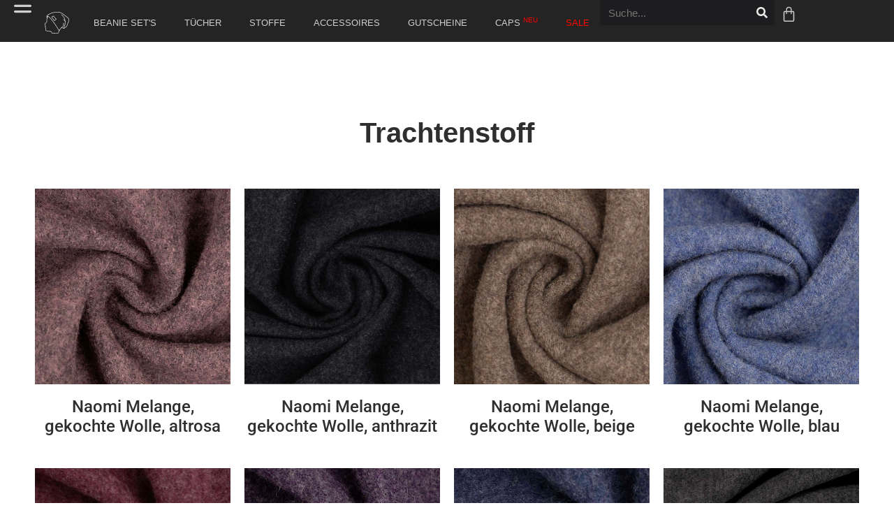

--- FILE ---
content_type: text/html; charset=UTF-8
request_url: https://nadycat.com/tag/trachtenstoff/
body_size: 38098
content:
<!doctype html>
<html lang="de">
<head>
	<meta charset="UTF-8">
	<meta name="viewport" content="width=device-width, initial-scale=1">
	<link rel="profile" href="https://gmpg.org/xfn/11">
	<meta name='robots' content='index, follow, max-image-preview:large, max-snippet:-1, max-video-preview:-1' />

	<!-- This site is optimized with the Yoast SEO plugin v26.6 - https://yoast.com/wordpress/plugins/seo/ -->
	<title>Trachtenstoff Archive - nadycat</title>
	<link rel="canonical" href="https://nadycat.com/tag/trachtenstoff/" />
	<link rel="next" href="https://nadycat.com/tag/trachtenstoff/page/2/" />
	<meta property="og:locale" content="de_DE" />
	<meta property="og:type" content="article" />
	<meta property="og:title" content="Trachtenstoff Archive - nadycat" />
	<meta property="og:url" content="https://nadycat.com/tag/trachtenstoff/" />
	<meta property="og:site_name" content="nadycat" />
	<meta name="twitter:card" content="summary_large_image" />
	<script type="application/ld+json" class="yoast-schema-graph">{"@context":"https://schema.org","@graph":[{"@type":"CollectionPage","@id":"https://nadycat.com/tag/trachtenstoff/","url":"https://nadycat.com/tag/trachtenstoff/","name":"Trachtenstoff Archive - nadycat","isPartOf":{"@id":"https://nadycat.com/#website"},"primaryImageOfPage":{"@id":"https://nadycat.com/tag/trachtenstoff/#primaryimage"},"image":{"@id":"https://nadycat.com/tag/trachtenstoff/#primaryimage"},"thumbnailUrl":"https://nadycat.com/wp-content/uploads/2022/02/IMG_7751.jpg","breadcrumb":{"@id":"https://nadycat.com/tag/trachtenstoff/#breadcrumb"},"inLanguage":"de"},{"@type":"ImageObject","inLanguage":"de","@id":"https://nadycat.com/tag/trachtenstoff/#primaryimage","url":"https://nadycat.com/wp-content/uploads/2022/02/IMG_7751.jpg","contentUrl":"https://nadycat.com/wp-content/uploads/2022/02/IMG_7751.jpg","width":1119,"height":1119},{"@type":"BreadcrumbList","@id":"https://nadycat.com/tag/trachtenstoff/#breadcrumb","itemListElement":[{"@type":"ListItem","position":1,"name":"Startseite","item":"https://nadycat.com/"},{"@type":"ListItem","position":2,"name":"Trachtenstoff"}]},{"@type":"WebSite","@id":"https://nadycat.com/#website","url":"https://nadycat.com/","name":"nadycat","description":"Mütz Dir Was","publisher":{"@id":"https://nadycat.com/#organization"},"potentialAction":[{"@type":"SearchAction","target":{"@type":"EntryPoint","urlTemplate":"https://nadycat.com/?s={search_term_string}"},"query-input":{"@type":"PropertyValueSpecification","valueRequired":true,"valueName":"search_term_string"}}],"inLanguage":"de"},{"@type":"Organization","@id":"https://nadycat.com/#organization","name":"nadycat","url":"https://nadycat.com/","logo":{"@type":"ImageObject","inLanguage":"de","@id":"https://nadycat.com/#/schema/logo/image/","url":"https://nadycat.com/wp-content/uploads/2022/03/nadycat-registered-1.png","contentUrl":"https://nadycat.com/wp-content/uploads/2022/03/nadycat-registered-1.png","width":781,"height":386,"caption":"nadycat"},"image":{"@id":"https://nadycat.com/#/schema/logo/image/"},"sameAs":["https://www.facebook.com/MuetzDirWas","https://www.instagram.com/nadycat/"]}]}</script>
	<!-- / Yoast SEO plugin. -->


<link rel="alternate" type="application/rss+xml" title="nadycat &raquo; Feed" href="https://nadycat.com/feed/" />
<link rel="alternate" type="application/rss+xml" title="nadycat &raquo; Kommentar-Feed" href="https://nadycat.com/comments/feed/" />
<link rel="alternate" type="application/rss+xml" title="nadycat &raquo; Trachtenstoff Schlagwort Feed" href="https://nadycat.com/tag/trachtenstoff/feed/" />
<style id='wp-img-auto-sizes-contain-inline-css'>
img:is([sizes=auto i],[sizes^="auto," i]){contain-intrinsic-size:3000px 1500px}
/*# sourceURL=wp-img-auto-sizes-contain-inline-css */
</style>
<link rel='stylesheet' id='swiper-css' href='https://nadycat.com/wp-content/plugins/elementor/assets/lib/swiper/v8/css/swiper.min.css?ver=8.4.5' media='all' />
<link rel='stylesheet' id='e-swiper-css' href='https://nadycat.com/wp-content/plugins/elementor/assets/css/conditionals/e-swiper.min.css?ver=3.33.6' media='all' />
<style id='wp-emoji-styles-inline-css'>

	img.wp-smiley, img.emoji {
		display: inline !important;
		border: none !important;
		box-shadow: none !important;
		height: 1em !important;
		width: 1em !important;
		margin: 0 0.07em !important;
		vertical-align: -0.1em !important;
		background: none !important;
		padding: 0 !important;
	}
/*# sourceURL=wp-emoji-styles-inline-css */
</style>
<link rel='stylesheet' id='wp-block-library-css' href='https://nadycat.com/wp-includes/css/dist/block-library/style.min.css?ver=6.9' media='all' />
<style id='global-styles-inline-css'>
:root{--wp--preset--aspect-ratio--square: 1;--wp--preset--aspect-ratio--4-3: 4/3;--wp--preset--aspect-ratio--3-4: 3/4;--wp--preset--aspect-ratio--3-2: 3/2;--wp--preset--aspect-ratio--2-3: 2/3;--wp--preset--aspect-ratio--16-9: 16/9;--wp--preset--aspect-ratio--9-16: 9/16;--wp--preset--color--black: #000000;--wp--preset--color--cyan-bluish-gray: #abb8c3;--wp--preset--color--white: #ffffff;--wp--preset--color--pale-pink: #f78da7;--wp--preset--color--vivid-red: #cf2e2e;--wp--preset--color--luminous-vivid-orange: #ff6900;--wp--preset--color--luminous-vivid-amber: #fcb900;--wp--preset--color--light-green-cyan: #7bdcb5;--wp--preset--color--vivid-green-cyan: #00d084;--wp--preset--color--pale-cyan-blue: #8ed1fc;--wp--preset--color--vivid-cyan-blue: #0693e3;--wp--preset--color--vivid-purple: #9b51e0;--wp--preset--gradient--vivid-cyan-blue-to-vivid-purple: linear-gradient(135deg,rgb(6,147,227) 0%,rgb(155,81,224) 100%);--wp--preset--gradient--light-green-cyan-to-vivid-green-cyan: linear-gradient(135deg,rgb(122,220,180) 0%,rgb(0,208,130) 100%);--wp--preset--gradient--luminous-vivid-amber-to-luminous-vivid-orange: linear-gradient(135deg,rgb(252,185,0) 0%,rgb(255,105,0) 100%);--wp--preset--gradient--luminous-vivid-orange-to-vivid-red: linear-gradient(135deg,rgb(255,105,0) 0%,rgb(207,46,46) 100%);--wp--preset--gradient--very-light-gray-to-cyan-bluish-gray: linear-gradient(135deg,rgb(238,238,238) 0%,rgb(169,184,195) 100%);--wp--preset--gradient--cool-to-warm-spectrum: linear-gradient(135deg,rgb(74,234,220) 0%,rgb(151,120,209) 20%,rgb(207,42,186) 40%,rgb(238,44,130) 60%,rgb(251,105,98) 80%,rgb(254,248,76) 100%);--wp--preset--gradient--blush-light-purple: linear-gradient(135deg,rgb(255,206,236) 0%,rgb(152,150,240) 100%);--wp--preset--gradient--blush-bordeaux: linear-gradient(135deg,rgb(254,205,165) 0%,rgb(254,45,45) 50%,rgb(107,0,62) 100%);--wp--preset--gradient--luminous-dusk: linear-gradient(135deg,rgb(255,203,112) 0%,rgb(199,81,192) 50%,rgb(65,88,208) 100%);--wp--preset--gradient--pale-ocean: linear-gradient(135deg,rgb(255,245,203) 0%,rgb(182,227,212) 50%,rgb(51,167,181) 100%);--wp--preset--gradient--electric-grass: linear-gradient(135deg,rgb(202,248,128) 0%,rgb(113,206,126) 100%);--wp--preset--gradient--midnight: linear-gradient(135deg,rgb(2,3,129) 0%,rgb(40,116,252) 100%);--wp--preset--font-size--small: 13px;--wp--preset--font-size--medium: 20px;--wp--preset--font-size--large: 36px;--wp--preset--font-size--x-large: 42px;--wp--preset--spacing--20: 0.44rem;--wp--preset--spacing--30: 0.67rem;--wp--preset--spacing--40: 1rem;--wp--preset--spacing--50: 1.5rem;--wp--preset--spacing--60: 2.25rem;--wp--preset--spacing--70: 3.38rem;--wp--preset--spacing--80: 5.06rem;--wp--preset--shadow--natural: 6px 6px 9px rgba(0, 0, 0, 0.2);--wp--preset--shadow--deep: 12px 12px 50px rgba(0, 0, 0, 0.4);--wp--preset--shadow--sharp: 6px 6px 0px rgba(0, 0, 0, 0.2);--wp--preset--shadow--outlined: 6px 6px 0px -3px rgb(255, 255, 255), 6px 6px rgb(0, 0, 0);--wp--preset--shadow--crisp: 6px 6px 0px rgb(0, 0, 0);}:root { --wp--style--global--content-size: 800px;--wp--style--global--wide-size: 1200px; }:where(body) { margin: 0; }.wp-site-blocks > .alignleft { float: left; margin-right: 2em; }.wp-site-blocks > .alignright { float: right; margin-left: 2em; }.wp-site-blocks > .aligncenter { justify-content: center; margin-left: auto; margin-right: auto; }:where(.wp-site-blocks) > * { margin-block-start: 24px; margin-block-end: 0; }:where(.wp-site-blocks) > :first-child { margin-block-start: 0; }:where(.wp-site-blocks) > :last-child { margin-block-end: 0; }:root { --wp--style--block-gap: 24px; }:root :where(.is-layout-flow) > :first-child{margin-block-start: 0;}:root :where(.is-layout-flow) > :last-child{margin-block-end: 0;}:root :where(.is-layout-flow) > *{margin-block-start: 24px;margin-block-end: 0;}:root :where(.is-layout-constrained) > :first-child{margin-block-start: 0;}:root :where(.is-layout-constrained) > :last-child{margin-block-end: 0;}:root :where(.is-layout-constrained) > *{margin-block-start: 24px;margin-block-end: 0;}:root :where(.is-layout-flex){gap: 24px;}:root :where(.is-layout-grid){gap: 24px;}.is-layout-flow > .alignleft{float: left;margin-inline-start: 0;margin-inline-end: 2em;}.is-layout-flow > .alignright{float: right;margin-inline-start: 2em;margin-inline-end: 0;}.is-layout-flow > .aligncenter{margin-left: auto !important;margin-right: auto !important;}.is-layout-constrained > .alignleft{float: left;margin-inline-start: 0;margin-inline-end: 2em;}.is-layout-constrained > .alignright{float: right;margin-inline-start: 2em;margin-inline-end: 0;}.is-layout-constrained > .aligncenter{margin-left: auto !important;margin-right: auto !important;}.is-layout-constrained > :where(:not(.alignleft):not(.alignright):not(.alignfull)){max-width: var(--wp--style--global--content-size);margin-left: auto !important;margin-right: auto !important;}.is-layout-constrained > .alignwide{max-width: var(--wp--style--global--wide-size);}body .is-layout-flex{display: flex;}.is-layout-flex{flex-wrap: wrap;align-items: center;}.is-layout-flex > :is(*, div){margin: 0;}body .is-layout-grid{display: grid;}.is-layout-grid > :is(*, div){margin: 0;}body{padding-top: 0px;padding-right: 0px;padding-bottom: 0px;padding-left: 0px;}a:where(:not(.wp-element-button)){text-decoration: underline;}:root :where(.wp-element-button, .wp-block-button__link){background-color: #32373c;border-width: 0;color: #fff;font-family: inherit;font-size: inherit;font-style: inherit;font-weight: inherit;letter-spacing: inherit;line-height: inherit;padding-top: calc(0.667em + 2px);padding-right: calc(1.333em + 2px);padding-bottom: calc(0.667em + 2px);padding-left: calc(1.333em + 2px);text-decoration: none;text-transform: inherit;}.has-black-color{color: var(--wp--preset--color--black) !important;}.has-cyan-bluish-gray-color{color: var(--wp--preset--color--cyan-bluish-gray) !important;}.has-white-color{color: var(--wp--preset--color--white) !important;}.has-pale-pink-color{color: var(--wp--preset--color--pale-pink) !important;}.has-vivid-red-color{color: var(--wp--preset--color--vivid-red) !important;}.has-luminous-vivid-orange-color{color: var(--wp--preset--color--luminous-vivid-orange) !important;}.has-luminous-vivid-amber-color{color: var(--wp--preset--color--luminous-vivid-amber) !important;}.has-light-green-cyan-color{color: var(--wp--preset--color--light-green-cyan) !important;}.has-vivid-green-cyan-color{color: var(--wp--preset--color--vivid-green-cyan) !important;}.has-pale-cyan-blue-color{color: var(--wp--preset--color--pale-cyan-blue) !important;}.has-vivid-cyan-blue-color{color: var(--wp--preset--color--vivid-cyan-blue) !important;}.has-vivid-purple-color{color: var(--wp--preset--color--vivid-purple) !important;}.has-black-background-color{background-color: var(--wp--preset--color--black) !important;}.has-cyan-bluish-gray-background-color{background-color: var(--wp--preset--color--cyan-bluish-gray) !important;}.has-white-background-color{background-color: var(--wp--preset--color--white) !important;}.has-pale-pink-background-color{background-color: var(--wp--preset--color--pale-pink) !important;}.has-vivid-red-background-color{background-color: var(--wp--preset--color--vivid-red) !important;}.has-luminous-vivid-orange-background-color{background-color: var(--wp--preset--color--luminous-vivid-orange) !important;}.has-luminous-vivid-amber-background-color{background-color: var(--wp--preset--color--luminous-vivid-amber) !important;}.has-light-green-cyan-background-color{background-color: var(--wp--preset--color--light-green-cyan) !important;}.has-vivid-green-cyan-background-color{background-color: var(--wp--preset--color--vivid-green-cyan) !important;}.has-pale-cyan-blue-background-color{background-color: var(--wp--preset--color--pale-cyan-blue) !important;}.has-vivid-cyan-blue-background-color{background-color: var(--wp--preset--color--vivid-cyan-blue) !important;}.has-vivid-purple-background-color{background-color: var(--wp--preset--color--vivid-purple) !important;}.has-black-border-color{border-color: var(--wp--preset--color--black) !important;}.has-cyan-bluish-gray-border-color{border-color: var(--wp--preset--color--cyan-bluish-gray) !important;}.has-white-border-color{border-color: var(--wp--preset--color--white) !important;}.has-pale-pink-border-color{border-color: var(--wp--preset--color--pale-pink) !important;}.has-vivid-red-border-color{border-color: var(--wp--preset--color--vivid-red) !important;}.has-luminous-vivid-orange-border-color{border-color: var(--wp--preset--color--luminous-vivid-orange) !important;}.has-luminous-vivid-amber-border-color{border-color: var(--wp--preset--color--luminous-vivid-amber) !important;}.has-light-green-cyan-border-color{border-color: var(--wp--preset--color--light-green-cyan) !important;}.has-vivid-green-cyan-border-color{border-color: var(--wp--preset--color--vivid-green-cyan) !important;}.has-pale-cyan-blue-border-color{border-color: var(--wp--preset--color--pale-cyan-blue) !important;}.has-vivid-cyan-blue-border-color{border-color: var(--wp--preset--color--vivid-cyan-blue) !important;}.has-vivid-purple-border-color{border-color: var(--wp--preset--color--vivid-purple) !important;}.has-vivid-cyan-blue-to-vivid-purple-gradient-background{background: var(--wp--preset--gradient--vivid-cyan-blue-to-vivid-purple) !important;}.has-light-green-cyan-to-vivid-green-cyan-gradient-background{background: var(--wp--preset--gradient--light-green-cyan-to-vivid-green-cyan) !important;}.has-luminous-vivid-amber-to-luminous-vivid-orange-gradient-background{background: var(--wp--preset--gradient--luminous-vivid-amber-to-luminous-vivid-orange) !important;}.has-luminous-vivid-orange-to-vivid-red-gradient-background{background: var(--wp--preset--gradient--luminous-vivid-orange-to-vivid-red) !important;}.has-very-light-gray-to-cyan-bluish-gray-gradient-background{background: var(--wp--preset--gradient--very-light-gray-to-cyan-bluish-gray) !important;}.has-cool-to-warm-spectrum-gradient-background{background: var(--wp--preset--gradient--cool-to-warm-spectrum) !important;}.has-blush-light-purple-gradient-background{background: var(--wp--preset--gradient--blush-light-purple) !important;}.has-blush-bordeaux-gradient-background{background: var(--wp--preset--gradient--blush-bordeaux) !important;}.has-luminous-dusk-gradient-background{background: var(--wp--preset--gradient--luminous-dusk) !important;}.has-pale-ocean-gradient-background{background: var(--wp--preset--gradient--pale-ocean) !important;}.has-electric-grass-gradient-background{background: var(--wp--preset--gradient--electric-grass) !important;}.has-midnight-gradient-background{background: var(--wp--preset--gradient--midnight) !important;}.has-small-font-size{font-size: var(--wp--preset--font-size--small) !important;}.has-medium-font-size{font-size: var(--wp--preset--font-size--medium) !important;}.has-large-font-size{font-size: var(--wp--preset--font-size--large) !important;}.has-x-large-font-size{font-size: var(--wp--preset--font-size--x-large) !important;}
:root :where(.wp-block-pullquote){font-size: 1.5em;line-height: 1.6;}
/*# sourceURL=global-styles-inline-css */
</style>
<link rel='stylesheet' id='rpdo-style-css' href='https://nadycat.com/wp-content/plugins/rp-woo-donation/assets/css/style.css?ver=2.7' media='all' />
<link rel='stylesheet' id='woocommerce-layout-css' href='https://nadycat.com/wp-content/plugins/woocommerce/assets/css/woocommerce-layout.css?ver=10.4.3' media='all' />
<link rel='stylesheet' id='woocommerce-smallscreen-css' href='https://nadycat.com/wp-content/plugins/woocommerce/assets/css/woocommerce-smallscreen.css?ver=10.4.3' media='only screen and (max-width: 768px)' />
<link rel='stylesheet' id='woocommerce-general-css' href='https://nadycat.com/wp-content/plugins/woocommerce/assets/css/woocommerce.css?ver=10.4.3' media='all' />
<style id='woocommerce-inline-inline-css'>
.woocommerce form .form-row .required { visibility: visible; }
/*# sourceURL=woocommerce-inline-inline-css */
</style>
<link rel='stylesheet' id='gateway-css' href='https://nadycat.com/wp-content/plugins/woocommerce-paypal-payments/modules/ppcp-button/assets/css/gateway.css?ver=3.3.1' media='all' />
<link rel='stylesheet' id='hello-elementor-css' href='https://nadycat.com/wp-content/themes/hello-elementor/assets/css/reset.css?ver=3.4.6' media='all' />
<link rel='stylesheet' id='hello-elementor-theme-style-css' href='https://nadycat.com/wp-content/themes/hello-elementor/assets/css/theme.css?ver=3.4.6' media='all' />
<link rel='stylesheet' id='hello-elementor-header-footer-css' href='https://nadycat.com/wp-content/themes/hello-elementor/assets/css/header-footer.css?ver=3.4.6' media='all' />
<link rel='stylesheet' id='elementor-frontend-css' href='https://nadycat.com/wp-content/plugins/elementor/assets/css/frontend.min.css?ver=3.33.6' media='all' />
<style id='elementor-frontend-inline-css'>

				.elementor-widget-woocommerce-checkout-page .woocommerce table.woocommerce-checkout-review-order-table {
				    margin: var(--sections-margin, 24px 0 24px 0);
				    padding: var(--sections-padding, 16px 16px);
				}
				.elementor-widget-woocommerce-checkout-page .woocommerce table.woocommerce-checkout-review-order-table .cart_item td.product-name {
				    padding-right: 20px;
				}
				.elementor-widget-woocommerce-checkout-page .woocommerce .woocommerce-checkout #payment {
					border: none;
					padding: 0;
				}
				.elementor-widget-woocommerce-checkout-page .woocommerce .e-checkout__order_review-2 {
					background: var(--sections-background-color, #ffffff);
				    border-radius: var(--sections-border-radius, 3px);
				    padding: var(--sections-padding, 16px 30px);
				    margin: var(--sections-margin, 0 0 24px 0);
				    border-style: var(--sections-border-type, solid);
				    border-color: var(--sections-border-color, #D5D8DC);
				    border-width: 1px;
				    display: block;
				}
				.elementor-widget-woocommerce-checkout-page .woocommerce-checkout .place-order {
					display: -webkit-box;
					display: -ms-flexbox;
					display: flex;
					-webkit-box-orient: vertical;
					-webkit-box-direction: normal;
					-ms-flex-direction: column;
					flex-direction: column;
					-ms-flex-wrap: wrap;
					flex-wrap: wrap;
					padding: 0;
					margin-bottom: 0;
					margin-top: 1em;
					-webkit-box-align: var(--place-order-title-alignment, stretch);
					-ms-flex-align: var(--place-order-title-alignment, stretch);
					align-items: var(--place-order-title-alignment, stretch); 
				}
				.elementor-widget-woocommerce-checkout-page .woocommerce-checkout #place_order {
					background-color: #5bc0de;
					width: var(--purchase-button-width, auto);
					float: none;
					color: var(--purchase-button-normal-text-color, #ffffff);
					min-height: auto;
					padding: var(--purchase-button-padding, 1em 1em);
					border-radius: var(--purchase-button-border-radius, 3px); 
		        }
		        .elementor-widget-woocommerce-checkout-page .woocommerce-checkout #place_order:hover {
					background-color: #5bc0de;
					color: var(--purchase-button-hover-text-color, #ffffff);
					border-color: var(--purchase-button-hover-border-color, #5bc0de);
					-webkit-transition-duration: var(--purchase-button-hover-transition-duration, 0.3s);
					-o-transition-duration: var(--purchase-button-hover-transition-duration, 0.3s);
					transition-duration: var(--purchase-button-hover-transition-duration, 0.3s); 
                }
			
/*# sourceURL=elementor-frontend-inline-css */
</style>
<link rel='stylesheet' id='elementor-post-12-css' href='https://nadycat.com/wp-content/uploads/elementor/css/post-12.css?ver=1769037549' media='all' />
<link rel='stylesheet' id='jet-woo-builder-css' href='https://nadycat.com/wp-content/plugins/jet-woo-builder/assets/css/frontend.css?ver=2.2.3' media='all' />
<style id='jet-woo-builder-inline-css'>
@font-face {
				font-family: "WooCommerce";
				font-weight: normal;
				font-style: normal;
				src: url("https://nadycat.com/wp-content/plugins/woocommerce/assets/fonts/WooCommerce.eot");
				src: url("https://nadycat.com/wp-content/plugins/woocommerce/assets/fonts/WooCommerce.eot?#iefix") format("embedded-opentype"),
					 url("https://nadycat.com/wp-content/plugins/woocommerce/assets/fonts/WooCommerce.woff") format("woff"),
					 url("https://nadycat.com/wp-content/plugins/woocommerce/assets/fonts/WooCommerce.ttf") format("truetype"),
					 url("https://nadycat.com/wp-content/plugins/woocommerce/assets/fonts/WooCommerce.svg#WooCommerce") format("svg");
			}
/*# sourceURL=jet-woo-builder-inline-css */
</style>
<link rel='stylesheet' id='widget-icon-list-css' href='https://nadycat.com/wp-content/plugins/elementor/assets/css/widget-icon-list.min.css?ver=3.33.6' media='all' />
<link rel='stylesheet' id='widget-search-form-css' href='https://nadycat.com/wp-content/plugins/elementor-pro/assets/css/widget-search-form.min.css?ver=3.33.2' media='all' />
<link rel='stylesheet' id='widget-woocommerce-menu-cart-css' href='https://nadycat.com/wp-content/plugins/elementor-pro/assets/css/widget-woocommerce-menu-cart.min.css?ver=3.33.2' media='all' />
<link rel='stylesheet' id='widget-divider-css' href='https://nadycat.com/wp-content/plugins/elementor/assets/css/widget-divider.min.css?ver=3.33.6' media='all' />
<link rel='stylesheet' id='widget-heading-css' href='https://nadycat.com/wp-content/plugins/elementor/assets/css/widget-heading.min.css?ver=3.33.6' media='all' />
<link rel='stylesheet' id='elementor-post-15308-css' href='https://nadycat.com/wp-content/uploads/elementor/css/post-15308.css?ver=1769037549' media='all' />
<link rel='stylesheet' id='elementor-post-15801-css' href='https://nadycat.com/wp-content/uploads/elementor/css/post-15801.css?ver=1769037550' media='all' />
<link rel='stylesheet' id='elementor-post-705-css' href='https://nadycat.com/wp-content/uploads/elementor/css/post-705.css?ver=1769037725' media='all' />
<link rel='stylesheet' id='algolia-autocomplete-css' href='https://nadycat.com/wp-content/plugins/wp-search-with-algolia/css/algolia-autocomplete.css?ver=2.11.1' media='all' />
<link rel='stylesheet' id='woocommerce-gzd-layout-css' href='https://nadycat.com/wp-content/plugins/woocommerce-germanized/build/static/layout-styles.css?ver=3.20.4' media='all' />
<style id='woocommerce-gzd-layout-inline-css'>
.woocommerce-checkout .shop_table { background-color: #eeeeee; } .product p.deposit-packaging-type { font-size: 1.2em !important; } p.woocommerce-shipping-destination { display: none; }
                .wc-gzd-nutri-score-value-a {
                    background: url(https://nadycat.com/wp-content/plugins/woocommerce-germanized/assets/images/nutri-score-a.svg) no-repeat;
                }
                .wc-gzd-nutri-score-value-b {
                    background: url(https://nadycat.com/wp-content/plugins/woocommerce-germanized/assets/images/nutri-score-b.svg) no-repeat;
                }
                .wc-gzd-nutri-score-value-c {
                    background: url(https://nadycat.com/wp-content/plugins/woocommerce-germanized/assets/images/nutri-score-c.svg) no-repeat;
                }
                .wc-gzd-nutri-score-value-d {
                    background: url(https://nadycat.com/wp-content/plugins/woocommerce-germanized/assets/images/nutri-score-d.svg) no-repeat;
                }
                .wc-gzd-nutri-score-value-e {
                    background: url(https://nadycat.com/wp-content/plugins/woocommerce-germanized/assets/images/nutri-score-e.svg) no-repeat;
                }
            
/*# sourceURL=woocommerce-gzd-layout-inline-css */
</style>
<link rel='stylesheet' id='hello-elementor-child-style-css' href='https://nadycat.com/wp-content/themes/hello-theme-child-master/style.css?ver=1.0.0' media='all' />
<link rel='stylesheet' id='elementor-gf-local-roboto-css' href='https://nadycat.com/wp-content/uploads/elementor/google-fonts/css/roboto.css?ver=1766440686' media='all' />
<link rel='stylesheet' id='elementor-gf-local-poppins-css' href='https://nadycat.com/wp-content/uploads/elementor/google-fonts/css/poppins.css?ver=1766440688' media='all' />
<script src="https://nadycat.com/wp-includes/js/jquery/jquery.min.js?ver=3.7.1" id="jquery-core-js" type="894c034f51f5acd29a1cddc7-text/javascript"></script>
<script src="https://nadycat.com/wp-includes/js/jquery/jquery-migrate.min.js?ver=3.4.1" id="jquery-migrate-js" type="894c034f51f5acd29a1cddc7-text/javascript"></script>
<script src="https://nadycat.com/wp-content/plugins/woocommerce/assets/js/jquery-blockui/jquery.blockUI.min.js?ver=2.7.0-wc.10.4.3" id="wc-jquery-blockui-js" defer data-wp-strategy="defer" type="894c034f51f5acd29a1cddc7-text/javascript"></script>
<script src="https://nadycat.com/wp-content/plugins/woocommerce/assets/js/js-cookie/js.cookie.min.js?ver=2.1.4-wc.10.4.3" id="wc-js-cookie-js" defer data-wp-strategy="defer" type="894c034f51f5acd29a1cddc7-text/javascript"></script>
<script id="woocommerce-js-extra" type="894c034f51f5acd29a1cddc7-text/javascript">
var woocommerce_params = {"ajax_url":"/wp-admin/admin-ajax.php","wc_ajax_url":"/?wc-ajax=%%endpoint%%","i18n_password_show":"Passwort anzeigen","i18n_password_hide":"Passwort ausblenden"};
//# sourceURL=woocommerce-js-extra
</script>
<script src="https://nadycat.com/wp-content/plugins/woocommerce/assets/js/frontend/woocommerce.min.js?ver=10.4.3" id="woocommerce-js" defer data-wp-strategy="defer" type="894c034f51f5acd29a1cddc7-text/javascript"></script>
<script id="wc-gzd-unit-price-observer-queue-js-extra" type="894c034f51f5acd29a1cddc7-text/javascript">
var wc_gzd_unit_price_observer_queue_params = {"ajax_url":"/wp-admin/admin-ajax.php","wc_ajax_url":"/?wc-ajax=%%endpoint%%","refresh_unit_price_nonce":"88de75fdc2"};
//# sourceURL=wc-gzd-unit-price-observer-queue-js-extra
</script>
<script src="https://nadycat.com/wp-content/plugins/woocommerce-germanized/build/static/unit-price-observer-queue.js?ver=3.20.4" id="wc-gzd-unit-price-observer-queue-js" defer data-wp-strategy="defer" type="894c034f51f5acd29a1cddc7-text/javascript"></script>
<script src="https://nadycat.com/wp-content/plugins/woocommerce/assets/js/accounting/accounting.min.js?ver=0.4.2" id="wc-accounting-js" type="894c034f51f5acd29a1cddc7-text/javascript"></script>
<script id="wc-gzd-unit-price-observer-js-extra" type="894c034f51f5acd29a1cddc7-text/javascript">
var wc_gzd_unit_price_observer_params = {"wrapper":".product","price_selector":{"p.price":{"is_total_price":false,"is_primary_selector":true,"quantity_selector":""}},"replace_price":"1","product_id":"15000","price_decimal_sep":",","price_thousand_sep":".","qty_selector":"input.quantity, input.qty","refresh_on_load":""};
//# sourceURL=wc-gzd-unit-price-observer-js-extra
</script>
<script src="https://nadycat.com/wp-content/plugins/woocommerce-germanized/build/static/unit-price-observer.js?ver=3.20.4" id="wc-gzd-unit-price-observer-js" defer data-wp-strategy="defer" type="894c034f51f5acd29a1cddc7-text/javascript"></script>
<link rel="https://api.w.org/" href="https://nadycat.com/wp-json/" /><link rel="alternate" title="JSON" type="application/json" href="https://nadycat.com/wp-json/wp/v2/product_tag/552" /><link rel="EditURI" type="application/rsd+xml" title="RSD" href="https://nadycat.com/xmlrpc.php?rsd" />
<meta name="generator" content="WordPress 6.9" />
<meta name="generator" content="WooCommerce 10.4.3" />

	    <style type="text/css">
	        .rp-donation-block ul.rpdo_style_button li label{
	    	background: #000000;
	    	color: #fff;
	    	border: 0px solid;
	    	border-color: #fff;
	    	border-radius:  0px;
	    	min-width:  30px;
	    	min-height:  30px;
	    	line-height:  30px;
	    	display:inline-block;
	        }
	        .rp-donation-block ul.rpdo_style_button li label:hover,.rp-donation-block ul.rpdo_style_button li input[type=radio]:checked + label{
	    	background: #000000;
	    	color: #fff;
	    	border-color: #fff;
	        }
				    .rp-donation-block .donate-btn{
																	    }
		    .rp-donation-block .donate-btn:hover{
											    }
		    .rp-donation-block .donate-remove{
																	    }
		    .rp-donation-block .donate-remove:hover{
											    }
			        .rp-donation-block .message{
		    	        } 
	    </style>

	    <script src="https://consenttool.haendlerbund.de/app.js?apiKey=7ede9a0df5eead3a3492aa360c25d8026a1991f6f58446ff&amp;domain=a63cc28" referrerpolicy="origin" type="894c034f51f5acd29a1cddc7-text/javascript"></script>
	<noscript><style>.woocommerce-product-gallery{ opacity: 1 !important; }</style></noscript>
	<meta name="generator" content="Elementor 3.33.6; features: e_font_icon_svg, additional_custom_breakpoints; settings: css_print_method-external, google_font-enabled, font_display-swap">
			<style>
				.e-con.e-parent:nth-of-type(n+4):not(.e-lazyloaded):not(.e-no-lazyload),
				.e-con.e-parent:nth-of-type(n+4):not(.e-lazyloaded):not(.e-no-lazyload) * {
					background-image: none !important;
				}
				@media screen and (max-height: 1024px) {
					.e-con.e-parent:nth-of-type(n+3):not(.e-lazyloaded):not(.e-no-lazyload),
					.e-con.e-parent:nth-of-type(n+3):not(.e-lazyloaded):not(.e-no-lazyload) * {
						background-image: none !important;
					}
				}
				@media screen and (max-height: 640px) {
					.e-con.e-parent:nth-of-type(n+2):not(.e-lazyloaded):not(.e-no-lazyload),
					.e-con.e-parent:nth-of-type(n+2):not(.e-lazyloaded):not(.e-no-lazyload) * {
						background-image: none !important;
					}
				}
			</style>
			<link rel="icon" href="https://nadycat.com/wp-content/uploads/2020/12/favicon-100x100.jpg" sizes="32x32" />
<link rel="icon" href="https://nadycat.com/wp-content/uploads/2020/12/favicon-324x324.jpg" sizes="192x192" />
<link rel="apple-touch-icon" href="https://nadycat.com/wp-content/uploads/2020/12/favicon-324x324.jpg" />
<meta name="msapplication-TileImage" content="https://nadycat.com/wp-content/uploads/2020/12/favicon-324x324.jpg" />
</head>
<body class="archive tax-product_tag term-trachtenstoff term-552 wp-embed-responsive wp-theme-hello-elementor wp-child-theme-hello-theme-child-master theme-hello-elementor woocommerce woocommerce-page woocommerce-no-js hello-elementor-default elementor-page-705 elementor-default elementor-template-full-width elementor-kit-12">


<a class="skip-link screen-reader-text" href="#content">Zum Inhalt springen</a>

		<header data-elementor-type="header" data-elementor-id="15308" class="elementor elementor-15308 elementor-location-header" data-elementor-post-type="elementor_library">
			<header class="elementor-element elementor-element-d1d4f4c e-con-full e-flex e-con e-parent" data-id="d1d4f4c" data-element_type="container" data-settings="{&quot;background_background&quot;:&quot;classic&quot;}">
				<div class="elementor-element elementor-element-bff249a elementor-widget__width-auto elementor-view-default elementor-widget elementor-widget-icon" data-id="bff249a" data-element_type="widget" data-widget_type="icon.default">
							<div class="elementor-icon-wrapper">
			<a class="elementor-icon" href="#elementor-action%3Aaction%3Dpopup%3Aopen%26settings%3DeyJpZCI6IjE1NjQ2IiwidG9nZ2xlIjpmYWxzZX0%3D" aria-label="Menu">
			<svg xmlns="http://www.w3.org/2000/svg" viewBox="0 0 69.3 31.22"><g id="a"></g><g id="b"><g id="c"><g><path d="M0,3.52c.28-.59,.48-1.22,.85-1.75C1.66,.62,2.82,0,4.24,0c20.28,0,40.55,0,60.83,0,2.36,0,4.23,1.95,4.23,4.36,0,2.35-1.89,4.29-4.23,4.29-20.28,0-40.55,0-60.83,0-1.78,0-3.35-1.13-3.98-2.83C.17,5.6,.09,5.37,0,5.14c0-.54,0-1.08,0-1.62Z"></path><path d="M0,26.07c.08-.21,.16-.42,.24-.62,.63-1.76,2.2-2.89,4.07-2.89,20.23,0,40.46,0,60.69,0,2.42,0,4.3,1.93,4.3,4.36,0,2.38-1.9,4.29-4.29,4.3-20.23,0-40.46,0-60.69,0-1.87,0-3.44-1.13-4.07-2.89-.08-.21-.16-.42-.24-.62,0-.54,0-1.08,0-1.62Z"></path></g></g></g></svg>			</a>
		</div>
						</div>
				<div class="elementor-element elementor-element-c9e3dd4 elementor-icon-list--layout-inline elementor-align-center elementor-widget__width-auto elementor-list-item-link-full_width elementor-widget elementor-widget-icon-list" data-id="c9e3dd4" data-element_type="widget" data-widget_type="icon-list.default">
							<ul class="elementor-icon-list-items elementor-inline-items">
							<li class="elementor-icon-list-item elementor-inline-item">
											<a href="https://nadycat.com" aria-label="Home">

												<span class="elementor-icon-list-icon">
							<svg xmlns="http://www.w3.org/2000/svg" viewBox="0 0 209.29 185.51"><g id="a"></g><g id="b"><g id="c"><path d="M26.54,37.57c-7.74,11.17-12.07,25.66-10.26,39.25,.26,1.97,.79,3.97,.64,5.98-.12,1.59-.8,3.03-1.69,4.33-1.73,2.53-4.25,4.55-6.61,6.46-2.97,2.4-6.74,4.62-7.99,8.42-1.03,3.13-.71,6.65,.58,9.65,.71,1.66,1.74,3.12,3.01,4.4,.14,.14,.62,.49,.66,.69,.04,.24-.52,1.01-.63,1.24-.35,.79-.62,1.61-.76,2.46-.61,3.58,.28,7.46,2.43,10.39l.63-2.39c-2.05,1.44-2.75,3.81-2.44,6.24,.36,2.78,2.4,4.7,3.11,7.32,.36,1.32-.1,2.39-.64,3.57-.62,1.35-1.12,2.65-1.27,4.14-.28,2.64,.53,5.35,1.9,7.59,3.04,4.97,8.64,7.28,14.07,8.6,6.38,1.55,12.95,2.13,19.5,2.42,1.57,.07,3.14,.12,4.7,.17,.78,.02,1.55,.05,2.33,.07,.45,.01,.94,.08,1.39,.04,.53-.05,.26-.07,.68,.07,2.31,.77,4.64,2.57,6.31,4.3,.84,.87,1.57,1.83,2.13,2.9,.68,1.28,.88,2.7,1.35,4.05,.89,2.58,2.75,4.33,5.38,5.06s5.35,.5,8.01,.37l10.27-.5c6.79-.33,13.58-.46,20.35-1.12,3.68-.36,7.36-.83,11.01-1.4,1.57-.24,3.52-.28,4.87-1.21,1.46-1.01,1.5-2.68,1.48-4.29l-.09-5.58c-.02-1.3-.29-2.51,.34-3.61,1.14-1.99,2.99-3.43,4.41-5.2,.53-.66,.64-1.35,.27-2.12-2.35-4.92-5.62-9.42-8.76-13.85-2.1-2.97-4.61-5.75-6.48-8.86s-3.64-5.98-5.5-8.95c-7.77-12.4-16-24.5-24.54-36.38-4.18-5.81-8.53-11.51-12.68-17.34-3.83-5.39-7.98-10.55-12.42-15.45s-9.18-9.51-14.18-13.83c-2.51-2.17-5.07-4.33-7.76-6.27-2.45-1.76-5.45-3.4-8.56-3.3-4.69,.15-9.8,4.95-8.68,9.83l2.13,9.19c.51,2.2,3.86,1.27,3.37-.93-.79-3.57-1.7-7.12-2.41-10.7-.65-3.29-.14-6.49,1.65-9.34,3.02-4.78,8.84-7.3,13.57-10,4.34-2.47,8.49-5.25,12.98-7.47,6.34-3.13,13.07-5.39,19.92-7.12s14.08-2.99,21.16-4.16,14.87-2.07,22.36-1.91,14.83,1.53,21.89,4.18c3.52,1.32,6.94,2.87,10.33,4.47,1.47,.69,2.92,1.4,4.3,2.26,1.17,.73,2.21,1.65,3.39,2.34,2.6,1.53,4.98,3.44,7.38,5.26,3.36,2.56,6.69,5.17,10.02,7.76,2.21,1.72,4.39,3.58,6.75,5.11,5.79,3.77,11.36,7.74,16.53,12.34,2.62,2.33,5.14,4.78,7.55,7.32s4.43,4.83,5.53,8.14c2.33,6.98-.09,13.96-2.57,20.55-2.75,7.32-5.56,14.62-8.33,21.93-1.15,3.03-1.82,6.22-2.96,9.25-1.04,2.76-2.54,5.36-4.26,7.75-3.52,4.87-8.24,8.85-13.29,12.05-1.29,.82-2.61,1.59-3.95,2.32-1.19,.65-2.45,1.48-3.79,1.74s-2.67,.13-4.04-.22c-1.92-.48-3.82-1.02-5.71-1.59-3.56-1.06-7.1-2.48-10.71-3.34-1.61-.39-2.67,.3-3.72,1.43-1.4,1.51-2.73,3.08-4.04,4.67-2.41,2.93-4.72,5.95-7.04,8.95-.76,.98-1.66,1.94-2.28,3.03-.52,.92-.92,1.92-1.38,2.88-.95,2.02-1.92,4.3-3.54,5.88s.86,4.05,2.47,2.47c1.85-1.8,3-4.28,4.08-6.59,.43-.91,.82-1.84,1.3-2.73,.7-1.3,1.78-2.43,2.67-3.59,2.42-3.13,4.84-6.27,7.39-9.29,.51-.6,1.03-1.21,1.55-1.8,.45-.51,1.19-1.73,1.81-1.99-.48,.2,.31,.21,.56,.29,.45,.14,.9,.28,1.35,.42,1.05,.33,2.1,.66,3.15,1,3.76,1.19,7.53,2.37,11.36,3.32,1.54,.38,2.93,.52,4.51,.33s2.98-.8,4.44-1.55c5.54-2.85,10.78-6.44,15.18-10.86s7.87-9.6,9.77-15.48c1.15-3.55,2.18-7.08,3.51-10.57l4.35-11.45c2.68-7.07,6.24-14.43,6.62-22.09,.17-3.41-.52-6.87-1.87-9.99s-3.63-5.59-5.99-8.07c-5.04-5.29-10.56-10.12-16.45-14.45-3.53-2.6-7.32-4.82-10.81-7.48-6.43-4.91-12.71-10.16-19.37-14.8-1.02-.71-2.11-1.31-3.1-2.06-2.93-2.21-6.24-3.7-9.56-5.22-7.11-3.24-14.39-5.97-22.17-7.05-15.2-2.11-30.6,.85-45.5,3.76-7.24,1.41-14.4,3.31-21.28,6-6.29,2.47-12.03,5.73-17.8,9.21-3.9,2.35-8.05,4.32-11.71,7.05-2.69,2-5.1,4.32-6.52,7.41-1.52,3.31-1.76,6.74-1.06,10.29s1.61,7.13,2.41,10.7l3.37-.93-1.84-7.97c-.12-.5-.24-1-.35-1.51-.02-.11-.07-.22-.08-.33,.02,.19-.04,.23,.05-.13,.06-.22,.09-.45,.16-.67,.69-1.93,2.93-3.7,4.97-3.97,2.79-.38,5.67,1.74,7.75,3.31,2.48,1.87,4.85,3.88,7.19,5.93,4.75,4.16,9.27,8.59,13.5,13.28s8.11,9.49,11.73,14.58c4.01,5.64,8.22,11.14,12.26,16.76,8.04,11.16,15.8,22.52,23.18,34.13,2.13,3.36,4.23,6.74,6.3,10.15,1,1.65,1.99,3.19,3.17,4.71s2.34,3.06,3.46,4.62c1.99,2.75,3.81,5.62,5.75,8.41,1.48,2.11,2.73,4.29,3.84,6.62l.27-2.12c-1.2,1.5-2.64,2.79-3.82,4.3-.57,.73-1.12,1.48-1.5,2.34-.51,1.15-.49,2.2-.47,3.44l.07,4.61c.01,.86,.45,3.22-.2,3.7-.41,.3-1.64,.3-2.11,.38-.8,.13-1.59,.25-2.39,.37-1.6,.24-3.2,.46-4.8,.65-6.26,.76-12.51,1.04-18.81,1.31s-12.64,.74-18.96,.91c-1.98,.05-4.47,.08-6.09-1.27-.93-.78-1.2-1.99-1.5-3.11-.35-1.33-.8-2.61-1.48-3.81-1.19-2.1-2.91-3.85-4.81-5.31s-4.34-3.24-6.69-3.36c-6.13-.31-12.25-.3-18.36-1-5.5-.62-11.64-1.52-16.51-4.33-2.4-1.39-4.46-3.39-5.45-6.03-.46-1.21-.7-2.52-.55-3.82,.16-1.41,.86-2.62,1.4-3.9,1.28-3.08,.36-5.76-1.22-8.51-.83-1.44-2.61-4.68-.64-6.06,.71-.5,1.22-1.58,.63-2.39-1.72-2.35-2.64-5.51-1.94-8.4,.36-1.48,1.48-2.7,1.33-4.28-.17-1.77-1.74-2.71-2.72-4.02-1.81-2.42-2.56-5.71-1.84-8.66,.39-1.58,1.2-2.66,2.42-3.7,1.6-1.36,3.27-2.65,4.9-3.97,2.38-1.92,4.73-3.94,6.59-6.39,2.2-2.9,3.05-6.11,2.59-9.72-.42-3.31-.94-6.51-.88-9.86s.47-6.74,1.19-10.04c1.62-7.41,4.66-14.48,8.99-20.72,1.29-1.86-1.75-3.61-3.02-1.77h0Z" style="fill:#fff;"></path><path d="M142.59,25c13.65,9.64,23.58,24.25,27.87,40.37,1.22,4.59,1.98,9.27,2.24,14.01,.13,2.24,3.63,2.25,3.5,0-.99-17.69-8.45-34.75-20.57-47.65-3.41-3.63-7.2-6.88-11.28-9.76-1.84-1.3-3.59,1.73-1.77,3.02h0Z" style="fill:#fff;"></path><path d="M145.27,136.05c3.01-2.23,5.81-4.72,8.5-7.33s5.45-5.27,7.59-8.32c2.41-3.42,2.68-7.27,2.64-11.33-.05-4.42-.1-8.84-.15-13.26-.03-2.25-3.53-2.26-3.5,0l.14,12.06c.04,3.86,.17,7.47-2.15,10.77-1.93,2.74-4.5,5.14-6.89,7.46-2.52,2.45-5.13,4.84-7.95,6.93-.76,.57-1.13,1.51-.63,2.39,.43,.75,1.64,1.19,2.39,.63h0Z" style="fill:#fff;"></path><path d="M160.24,66.35c3.71,2.82,7.6,5.76,10.32,9.6,3.08,4.33,3.82,9.36,3.98,14.56,.17,5.6-.39,11.19-1.69,16.64s-3.27,10.38-5.37,15.41c-2.35,5.64-4.79,11.25-6.44,17.14-.61,2.17,2.77,3.1,3.37,.93,3.1-11.07,9.03-21.13,11.75-32.32,1.37-5.65,2.02-11.51,1.88-17.33s-.83-11.22-3.92-15.99-7.66-8.27-12.13-11.67c-.76-.58-1.95-.11-2.39,.63-.53,.89-.12,1.83,.63,2.39h0Z" style="fill:#fff;"></path><path d="M58.4,46.4c9,9.02,15.1,20.56,24.06,29.62,.53,.53,1.47,.69,2.12,.27,4-2.53,7.93-5.11,11.49-8.24,1.12-.98,2.91-1.98,3.63-3.3,.56-1.02,.28-2.23-.35-3.13-.8-1.12-1.72-2.18-2.57-3.26-3.53-4.53-7.05-9.07-10.77-13.45-1.86-2.19-3.76-4.33-5.74-6.41-1.7-1.79-3.61-4.32-6.05-5.12-1.49-.49-2.95,.65-4.11,1.48-1.23,.88-2.37,1.87-3.53,2.85-2.5,2.12-5.17,4.03-7.84,5.93-1.82,1.3-.07,4.33,1.77,3.02,2.4-1.71,4.8-3.44,7.1-5.29,2.16-1.74,4.13-3.69,6.65-4.91l-1.35,.18c1.62,.49,2.94,2.32,4.07,3.49,1.35,1.39,2.66,2.82,3.95,4.27,2.63,2.96,5.14,6.01,7.61,9.1s4.87,6.25,7.33,9.35c.09,.11,.25,.4,.38,.47,.33,.18-.07,.42,.36-.14,.54-.69-.05-.11-.19,.02-.42,.38-.88,.73-1.33,1.08-1.15,.9-2.2,1.92-3.34,2.84-2.81,2.29-5.9,4.2-8.95,6.14l2.12,.27c-8.96-9.05-15.06-20.6-24.06-29.62-1.59-1.6-4.07,.88-2.47,2.47Z" style="fill:#fff;"></path></g></g></svg>						</span>
										<span class="elementor-icon-list-text"><p class="nav-logo">Home</p></span>
											</a>
									</li>
								<li class="elementor-icon-list-item elementor-inline-item">
											<a href="https://nadycat.com/shop/beanie-sets/" aria-label="Beanie Sets">

											<span class="elementor-icon-list-text">Beanie Set's</span>
											</a>
									</li>
								<li class="elementor-icon-list-item elementor-inline-item">
											<a href="https://nadycat.com/shop/tuecher/" aria-label="Tücher">

											<span class="elementor-icon-list-text">Tücher</span>
											</a>
									</li>
								<li class="elementor-icon-list-item elementor-inline-item">
											<a href="https://nadycat.com/shop/stoffe/" aria-label="Stoffe">

											<span class="elementor-icon-list-text">Stoffe</span>
											</a>
									</li>
								<li class="elementor-icon-list-item elementor-inline-item">
											<a href="https://nadycat.com/shop/Accessoires" aria-label="Accessoires">

											<span class="elementor-icon-list-text">Accessoires</span>
											</a>
									</li>
								<li class="elementor-icon-list-item elementor-inline-item">
											<a href="https://nadycat.com/shop/gutscheine/" aria-label="Gutscheine">

											<span class="elementor-icon-list-text">Gutscheine</span>
											</a>
									</li>
								<li class="elementor-icon-list-item elementor-inline-item">
											<a href="https://nadycat.com/shop/accessoires/caps-accessoires/" aria-label="Gutscheine">

											<span class="elementor-icon-list-text">Caps <sup>Neu</sup></span>
											</a>
									</li>
								<li class="elementor-icon-list-item elementor-inline-item">
											<a href="https://nadycat.com/shop/sale/" aria-label="Sale">

											<span class="elementor-icon-list-text"><span class="red">Sale</span></span>
											</a>
									</li>
						</ul>
						</div>
				<div class="elementor-element elementor-element-9f4958b elementor-hidden-tablet elementor-hidden-mobile elementor-search-form--skin-classic elementor-search-form--button-type-icon elementor-search-form--icon-search elementor-widget elementor-widget-search-form" data-id="9f4958b" data-element_type="widget" data-settings="{&quot;skin&quot;:&quot;classic&quot;}" data-widget_type="search-form.default">
							<search role="search">
			<form class="elementor-search-form" action="https://nadycat.com" method="get">
												<div class="elementor-search-form__container">
					<label class="elementor-screen-only" for="elementor-search-form-9f4958b">Suche</label>

					
					<input id="elementor-search-form-9f4958b" placeholder="Suche..." class="elementor-search-form__input" type="search" name="s" value="">
					
											<button class="elementor-search-form__submit" type="submit" aria-label="Suche">
															<div class="e-font-icon-svg-container"><svg class="fa fa-search e-font-icon-svg e-fas-search" viewBox="0 0 512 512" xmlns="http://www.w3.org/2000/svg"><path d="M505 442.7L405.3 343c-4.5-4.5-10.6-7-17-7H372c27.6-35.3 44-79.7 44-128C416 93.1 322.9 0 208 0S0 93.1 0 208s93.1 208 208 208c48.3 0 92.7-16.4 128-44v16.3c0 6.4 2.5 12.5 7 17l99.7 99.7c9.4 9.4 24.6 9.4 33.9 0l28.3-28.3c9.4-9.4 9.4-24.6.1-34zM208 336c-70.7 0-128-57.2-128-128 0-70.7 57.2-128 128-128 70.7 0 128 57.2 128 128 0 70.7-57.2 128-128 128z"></path></svg></div>													</button>
					
									</div>
			</form>
		</search>
						</div>
				<div class="elementor-element elementor-element-33c2c3b toggle-icon--bag-medium elementor-widget__width-auto elementor-menu-cart--cart-type-mini-cart elementor-menu-cart--empty-indicator-hide elementor-menu-cart--items-indicator-bubble elementor-widget elementor-widget-woocommerce-menu-cart" data-id="33c2c3b" data-element_type="widget" data-settings="{&quot;cart_type&quot;:&quot;mini-cart&quot;,&quot;open_cart&quot;:&quot;click&quot;,&quot;automatically_open_cart&quot;:&quot;no&quot;}" data-widget_type="woocommerce-menu-cart.default">
							<div class="elementor-menu-cart__wrapper">
							<div class="elementor-menu-cart__toggle_wrapper">
					<div class="elementor-menu-cart__container elementor-lightbox" aria-hidden="true">
						<div class="elementor-menu-cart__main" aria-hidden="true">
									<div class="elementor-menu-cart__close-button">
					</div>
									<div class="widget_shopping_cart_content">
															</div>
						</div>
					</div>
							<div class="elementor-menu-cart__toggle elementor-button-wrapper">
			<a id="elementor-menu-cart__toggle_button" href="#" class="elementor-menu-cart__toggle_button elementor-button elementor-size-sm" aria-expanded="false">
				<span class="elementor-button-text"><span class="woocommerce-Price-amount amount"><bdi>0,00&nbsp;<span class="woocommerce-Price-currencySymbol">&euro;</span></bdi></span></span>
				<span class="elementor-button-icon">
					<span class="elementor-button-icon-qty" data-counter="0">0</span>
					<svg class="e-font-icon-svg e-eicon-bag-medium" viewBox="0 0 1000 1000" xmlns="http://www.w3.org/2000/svg"><path d="M323 292L323 207C329 95 391 33 501 33 610 33 673 95 677 209V292H750C796 292 833 329 833 375V875C833 921 796 958 750 958H250C204 958 167 921 167 875V375C167 329 204 292 250 292H323ZM385 292H615L615 210C611 130 577 95 501 95 425 95 390 130 385 209L385 292ZM323 354H250C238 354 229 363 229 375V875C229 887 238 896 250 896H750C762 896 771 887 771 875V375C771 363 762 354 750 354H677V454C677 471 663 485 646 485S615 471 615 454L615 354H385L385 454C385 471 371 485 354 485 337 485 323 471 323 454L323 354Z"></path></svg>					<span class="elementor-screen-only">Warenkorb</span>
				</span>
			</a>
		</div>
						</div>
					</div> <!-- close elementor-menu-cart__wrapper -->
						</div>
				</header>
				</header>
				<div data-elementor-type="product-archive" data-elementor-id="705" class="elementor elementor-705 elementor-location-archive product" data-elementor-post-type="elementor_library">
					<section class="elementor-section elementor-top-section elementor-element elementor-element-c327f05 elementor-section-boxed elementor-section-height-default elementor-section-height-default" data-id="c327f05" data-element_type="section">
						<div class="elementor-container elementor-column-gap-default">
					<div class="elementor-column elementor-col-100 elementor-top-column elementor-element elementor-element-20ce9f8" data-id="20ce9f8" data-element_type="column">
			<div class="elementor-widget-wrap elementor-element-populated">
						<div class="elementor-element elementor-element-e6fd513 elementor-widget elementor-widget-theme-archive-title elementor-page-title elementor-widget-heading" data-id="e6fd513" data-element_type="widget" data-widget_type="theme-archive-title.default">
					<h1 class="elementor-heading-title elementor-size-default">Trachtenstoff</h1>				</div>
					</div>
		</div>
					</div>
		</section>
				<section class="elementor-section elementor-top-section elementor-element elementor-element-cb7178e elementor-section-boxed elementor-section-height-default elementor-section-height-default" data-id="cb7178e" data-element_type="section">
						<div class="elementor-container elementor-column-gap-default">
					<div class="elementor-column elementor-col-100 elementor-top-column elementor-element elementor-element-630dc8e" data-id="630dc8e" data-element_type="column">
			<div class="elementor-widget-wrap elementor-element-populated">
						<div class="elementor-element elementor-element-f40f71c elementor-widget elementor-widget-jet-woo-products" data-id="f40f71c" data-element_type="widget" data-settings="{&quot;columns&quot;:&quot;4&quot;,&quot;columns_mobile&quot;:&quot;2&quot;}" data-widget_type="jet-woo-products.default">
				<div class="elementor-widget-container">
					<div class="elementor-jet-woo-products jet-woo-builder"><div class="jet-woo-products jet-woo-products--preset-1 col-row  " data-mobile-hover="" >
<div class="jet-woo-products__item jet-woo-builder-product" data-product-id="15000">
	<div class="jet-woo-products__inner-box"  >
		
<div class="jet-woo-product-thumbnail">
	
	<a href="https://nadycat.com/produkt/stoffe/walk-wollwalk/naomi-melange-gekochte-wolle-altrosa/"><img fetchpriority="high" width="1119" height="1119" src="https://nadycat.com/wp-content/uploads/2022/02/IMG_7751.jpg" class="attachment-woocommerce_thumbnail size-woocommerce_thumbnail" alt="" /></a>
	<div class="jet-woo-product-img-overlay"></div>

	
	</div><h5 class="jet-woo-product-title"><a href="https://nadycat.com/produkt/stoffe/walk-wollwalk/naomi-melange-gekochte-wolle-altrosa/">Naomi Melange, gekochte Wolle, altrosa</a></h5>
<div class="jet-woo-products-cqw-wrapper">
	</div>	</div>

	</div>
<div class="jet-woo-products__item jet-woo-builder-product" data-product-id="15006">
	<div class="jet-woo-products__inner-box"  >
		
<div class="jet-woo-product-thumbnail">
	
	<a href="https://nadycat.com/produkt/stoffe/walk-wollwalk/naomi-melange-gekochte-wolle-anthrazit/"><img width="1084" height="1084" src="https://nadycat.com/wp-content/uploads/2022/02/IMG_7754.jpg" class="attachment-woocommerce_thumbnail size-woocommerce_thumbnail" alt="" /></a>
	<div class="jet-woo-product-img-overlay"></div>

	
	</div><h5 class="jet-woo-product-title"><a href="https://nadycat.com/produkt/stoffe/walk-wollwalk/naomi-melange-gekochte-wolle-anthrazit/">Naomi Melange, gekochte Wolle, anthrazit</a></h5>
<div class="jet-woo-products-cqw-wrapper">
	</div>	</div>

	</div>
<div class="jet-woo-products__item jet-woo-builder-product" data-product-id="15002">
	<div class="jet-woo-products__inner-box"  >
		
<div class="jet-woo-product-thumbnail">
	
	<a href="https://nadycat.com/produkt/stoffe/walk-wollwalk/naomi-melange-gekochte-wolle-beige/"><img width="1127" height="1127" src="https://nadycat.com/wp-content/uploads/2022/02/IMG_7752.jpg" class="attachment-woocommerce_thumbnail size-woocommerce_thumbnail" alt="" /></a>
	<div class="jet-woo-product-img-overlay"></div>

	
	</div><h5 class="jet-woo-product-title"><a href="https://nadycat.com/produkt/stoffe/walk-wollwalk/naomi-melange-gekochte-wolle-beige/">Naomi Melange, gekochte Wolle, beige</a></h5>
<div class="jet-woo-products-cqw-wrapper">
	</div>	</div>

	</div>
<div class="jet-woo-products__item jet-woo-builder-product" data-product-id="17771">
	<div class="jet-woo-products__inner-box"  >
		
<div class="jet-woo-product-thumbnail">
	
	<a href="https://nadycat.com/produkt/stoffe/walk-wollwalk/naomi-melange-gekochte-wolle-blau/"><img loading="lazy" width="1112" height="1112" src="https://nadycat.com/wp-content/uploads/2022/08/IMG_0701.jpg" class="attachment-woocommerce_thumbnail size-woocommerce_thumbnail" alt="" /></a>
	<div class="jet-woo-product-img-overlay"></div>

	
	</div><h5 class="jet-woo-product-title"><a href="https://nadycat.com/produkt/stoffe/walk-wollwalk/naomi-melange-gekochte-wolle-blau/">Naomi Melange, gekochte Wolle, blau</a></h5>
<div class="jet-woo-products-cqw-wrapper">
	</div>	</div>

	</div>
<div class="jet-woo-products__item jet-woo-builder-product" data-product-id="15008">
	<div class="jet-woo-products__inner-box"  >
		
<div class="jet-woo-product-thumbnail">
	
	<a href="https://nadycat.com/produkt/stoffe/walk-wollwalk/naomi-melange-gekochte-wolle-bordeaux/"><img loading="lazy" width="1126" height="1126" src="https://nadycat.com/wp-content/uploads/2022/02/IMG_7755.jpg" class="attachment-woocommerce_thumbnail size-woocommerce_thumbnail" alt="" /></a>
	<div class="jet-woo-product-img-overlay"></div>

	
	</div><h5 class="jet-woo-product-title"><a href="https://nadycat.com/produkt/stoffe/walk-wollwalk/naomi-melange-gekochte-wolle-bordeaux/">Naomi Melange, gekochte Wolle, bordeaux</a></h5>
<div class="jet-woo-products-cqw-wrapper">
	</div>	</div>

	</div>
<div class="jet-woo-products__item jet-woo-builder-product" data-product-id="17765">
	<div class="jet-woo-products__inner-box"  >
		
<div class="jet-woo-product-thumbnail">
	
	<a href="https://nadycat.com/produkt/stoffe/walk-wollwalk/naomi-melange-gekochte-wolle-dunkel-lila/"><img loading="lazy" width="1110" height="1110" src="https://nadycat.com/wp-content/uploads/2022/08/IMG_0704.jpg" class="attachment-woocommerce_thumbnail size-woocommerce_thumbnail" alt="" /></a>
	<div class="jet-woo-product-img-overlay"></div>

	
	</div><h5 class="jet-woo-product-title"><a href="https://nadycat.com/produkt/stoffe/walk-wollwalk/naomi-melange-gekochte-wolle-dunkel-lila/">Naomi Melange, gekochte Wolle, dunkel lila</a></h5>
<div class="jet-woo-products-cqw-wrapper">
	</div>	</div>

	</div>
<div class="jet-woo-products__item jet-woo-builder-product" data-product-id="15014">
	<div class="jet-woo-products__inner-box"  >
		
<div class="jet-woo-product-thumbnail">
	
	<a href="https://nadycat.com/produkt/stoffe/walk-wollwalk/naomi-melange-gekochte-wolle-dunkelblau/"><img loading="lazy" width="1112" height="1112" src="https://nadycat.com/wp-content/uploads/2022/02/IMG_7758.jpg" class="attachment-woocommerce_thumbnail size-woocommerce_thumbnail" alt="" /></a>
	<div class="jet-woo-product-img-overlay"></div>

	
	</div><h5 class="jet-woo-product-title"><a href="https://nadycat.com/produkt/stoffe/walk-wollwalk/naomi-melange-gekochte-wolle-dunkelblau/">Naomi Melange, gekochte Wolle, dunkelblau</a></h5>
<div class="jet-woo-products-cqw-wrapper">
	</div>	</div>

	</div>
<div class="jet-woo-products__item jet-woo-builder-product" data-product-id="17769">
	<div class="jet-woo-products__inner-box"  >
		
<div class="jet-woo-product-thumbnail">
	
	<a href="https://nadycat.com/produkt/stoffe/walk-wollwalk/naomi-melange-gekochte-wolle-dunkelgrau/"><img loading="lazy" width="1040" height="1040" src="https://nadycat.com/wp-content/uploads/2022/08/IMG_0702.jpg" class="attachment-woocommerce_thumbnail size-woocommerce_thumbnail" alt="" /></a>
	<div class="jet-woo-product-img-overlay"></div>

	
	</div><h5 class="jet-woo-product-title"><a href="https://nadycat.com/produkt/stoffe/walk-wollwalk/naomi-melange-gekochte-wolle-dunkelgrau/">Naomi Melange, gekochte Wolle, dunkelgrau</a></h5>
<div class="jet-woo-products-cqw-wrapper">
	</div>	</div>

	</div>
<div class="jet-woo-products__item jet-woo-builder-product" data-product-id="15012">
	<div class="jet-woo-products__inner-box"  >
		
<div class="jet-woo-product-thumbnail">
	
	<a href="https://nadycat.com/produkt/stoffe/walk-wollwalk/naomi-melange-gekochte-wolle-dunkelgruen/"><img loading="lazy" width="1111" height="1111" src="https://nadycat.com/wp-content/uploads/2022/02/IMG_7757.jpg" class="attachment-woocommerce_thumbnail size-woocommerce_thumbnail" alt="" /></a>
	<div class="jet-woo-product-img-overlay"></div>

	
	</div><h5 class="jet-woo-product-title"><a href="https://nadycat.com/produkt/stoffe/walk-wollwalk/naomi-melange-gekochte-wolle-dunkelgruen/">Naomi Melange, gekochte Wolle, dunkelgrün</a></h5>
<div class="jet-woo-products-cqw-wrapper">
	</div>	</div>

	</div>
<div class="jet-woo-products__item jet-woo-builder-product" data-product-id="15997">
	<div class="jet-woo-products__inner-box"  >
		
<div class="jet-woo-product-thumbnail">
	
	<a href="https://nadycat.com/produkt/stoffe/walk-wollwalk/naomi-melange-gekochte-wolle-goldgelb/"><img loading="lazy" width="1098" height="1098" src="https://nadycat.com/wp-content/uploads/2022/03/IMG_8204.jpg" class="attachment-woocommerce_thumbnail size-woocommerce_thumbnail" alt="" /></a>
	<div class="jet-woo-product-img-overlay"></div>

	
	</div><h5 class="jet-woo-product-title"><a href="https://nadycat.com/produkt/stoffe/walk-wollwalk/naomi-melange-gekochte-wolle-goldgelb/">Naomi Melange, gekochte Wolle, goldgelb</a></h5>
<div class="jet-woo-products-cqw-wrapper">
	</div>	</div>

	</div>
<div class="jet-woo-products__item jet-woo-builder-product" data-product-id="15016">
	<div class="jet-woo-products__inner-box"  >
		
<div class="jet-woo-product-thumbnail">
	
	<a href="https://nadycat.com/produkt/stoffe/walk-wollwalk/naomi-melange-gekochte-wolle-grau/"><img loading="lazy" width="1076" height="1076" src="https://nadycat.com/wp-content/uploads/2022/02/IMG_7759.jpg" class="attachment-woocommerce_thumbnail size-woocommerce_thumbnail" alt="" /></a>
	<div class="jet-woo-product-img-overlay"></div>

	
	</div><h5 class="jet-woo-product-title"><a href="https://nadycat.com/produkt/stoffe/walk-wollwalk/naomi-melange-gekochte-wolle-grau/">Naomi Melange, gekochte Wolle, grau</a></h5>
<div class="jet-woo-products-cqw-wrapper">
	</div>	</div>

	</div>
<div class="jet-woo-products__item jet-woo-builder-product" data-product-id="15181">
	<div class="jet-woo-products__inner-box"  >
		
<div class="jet-woo-product-thumbnail">
	
	<a href="https://nadycat.com/produkt/stoffe/walk-wollwalk/naomi-melange-gekochte-wolle-beige-2/"><img loading="lazy" width="1159" height="1159" src="https://nadycat.com/wp-content/uploads/2022/03/IMG_7950.jpg" class="attachment-woocommerce_thumbnail size-woocommerce_thumbnail" alt="" /></a>
	<div class="jet-woo-product-img-overlay"></div>

	
	</div><h5 class="jet-woo-product-title"><a href="https://nadycat.com/produkt/stoffe/walk-wollwalk/naomi-melange-gekochte-wolle-beige-2/">Naomi Melange, gekochte Wolle, hell beige</a></h5>
<div class="jet-woo-products-cqw-wrapper">
	</div>	</div>

	</div>
<div class="jet-woo-products__item jet-woo-builder-product" data-product-id="17759">
	<div class="jet-woo-products__inner-box"  >
		
<div class="jet-woo-product-thumbnail">
	
	<a href="https://nadycat.com/produkt/stoffe/walk-wollwalk/naomi-melange-gekochte-wolle-hell-petrol/"><img loading="lazy" width="1109" height="1109" src="https://nadycat.com/wp-content/uploads/2022/08/IMG_0707.jpg" class="attachment-woocommerce_thumbnail size-woocommerce_thumbnail" alt="" /></a>
	<div class="jet-woo-product-img-overlay"></div>

	
	</div><h5 class="jet-woo-product-title"><a href="https://nadycat.com/produkt/stoffe/walk-wollwalk/naomi-melange-gekochte-wolle-hell-petrol/">Naomi Melange, gekochte Wolle, hell petrol</a></h5>
<div class="jet-woo-products-cqw-wrapper">
	</div>	</div>

	</div>
<div class="jet-woo-products__item jet-woo-builder-product" data-product-id="17763">
	<div class="jet-woo-products__inner-box"  >
		
<div class="jet-woo-product-thumbnail">
	
	<a href="https://nadycat.com/produkt/stoffe/walk-wollwalk/naomi-melange-gekochte-wolle-jeansblau/"><img loading="lazy" width="1111" height="1111" src="https://nadycat.com/wp-content/uploads/2022/08/IMG_0705.jpg" class="attachment-woocommerce_thumbnail size-woocommerce_thumbnail" alt="" /></a>
	<div class="jet-woo-product-img-overlay"></div>

	
	</div><h5 class="jet-woo-product-title"><a href="https://nadycat.com/produkt/stoffe/walk-wollwalk/naomi-melange-gekochte-wolle-jeansblau/">Naomi Melange, gekochte Wolle, jeansblau</a></h5>
<div class="jet-woo-products-cqw-wrapper">
	</div>	</div>

	</div>
<div class="jet-woo-products__item jet-woo-builder-product" data-product-id="17558">
	<div class="jet-woo-products__inner-box"  >
		
<div class="jet-woo-product-thumbnail">
	
	<a href="https://nadycat.com/produkt/stoffe/walk-wollwalk/naomi-melange-gekochte-wolle-khaki/"><img loading="lazy" width="1242" height="1222" src="https://nadycat.com/wp-content/uploads/2022/07/IMG_0324.jpg" class="attachment-woocommerce_thumbnail size-woocommerce_thumbnail" alt="" /></a>
	<div class="jet-woo-product-img-overlay"></div>

	
	</div><h5 class="jet-woo-product-title"><a href="https://nadycat.com/produkt/stoffe/walk-wollwalk/naomi-melange-gekochte-wolle-khaki/">Naomi Melange, gekochte Wolle, khaki</a></h5>
<div class="jet-woo-products-cqw-wrapper">
	</div>	</div>

	</div>
<div class="jet-woo-products__item jet-woo-builder-product" data-product-id="15995">
	<div class="jet-woo-products__inner-box"  >
		
<div class="jet-woo-product-thumbnail">
	
	<a href="https://nadycat.com/produkt/stoffe/walk-wollwalk/naomi-melange-gekochte-wolle-lila/"><img loading="lazy" width="1104" height="1104" src="https://nadycat.com/wp-content/uploads/2022/03/IMG_8205.jpg" class="attachment-woocommerce_thumbnail size-woocommerce_thumbnail" alt="" /></a>
	<div class="jet-woo-product-img-overlay"></div>

	
	</div><h5 class="jet-woo-product-title"><a href="https://nadycat.com/produkt/stoffe/walk-wollwalk/naomi-melange-gekochte-wolle-lila/">Naomi Melange, gekochte Wolle, lila</a></h5>
<div class="jet-woo-products-cqw-wrapper">
	</div>	</div>

	</div>
<div class="jet-woo-products__item jet-woo-builder-product" data-product-id="15004">
	<div class="jet-woo-products__inner-box"  >
		
<div class="jet-woo-product-thumbnail">
	
	<a href="https://nadycat.com/produkt/stoffe/walk-wollwalk/naomi-melange-gekochte-wolle-mint/"><img loading="lazy" width="1120" height="1120" src="https://nadycat.com/wp-content/uploads/2022/02/IMG_7753.jpg" class="attachment-woocommerce_thumbnail size-woocommerce_thumbnail" alt="" /></a>
	<div class="jet-woo-product-img-overlay"></div>

	
	</div><h5 class="jet-woo-product-title"><a href="https://nadycat.com/produkt/stoffe/walk-wollwalk/naomi-melange-gekochte-wolle-mint/">Naomi Melange, gekochte Wolle, mint</a></h5>
<div class="jet-woo-products-cqw-wrapper">
	</div>	</div>

	</div>
<div class="jet-woo-products__item jet-woo-builder-product" data-product-id="17564">
	<div class="jet-woo-products__inner-box"  >
		
<div class="jet-woo-product-thumbnail">
	
	<a href="https://nadycat.com/produkt/stoffe/walk-wollwalk/naomi-melange-gekochte-wolle-naturweiss/"><img loading="lazy" width="1045" height="1045" src="https://nadycat.com/wp-content/uploads/2022/08/IMG_0351.jpg" class="attachment-woocommerce_thumbnail size-woocommerce_thumbnail" alt="" /></a>
	<div class="jet-woo-product-img-overlay"></div>

	
	</div><h5 class="jet-woo-product-title"><a href="https://nadycat.com/produkt/stoffe/walk-wollwalk/naomi-melange-gekochte-wolle-naturweiss/">Naomi Melange, gekochte Wolle, naturweiß</a></h5>
<div class="jet-woo-products-cqw-wrapper">
	</div>	</div>

	</div>
<div class="jet-woo-products__item jet-woo-builder-product" data-product-id="17767">
	<div class="jet-woo-products__inner-box"  >
		
<div class="jet-woo-product-thumbnail">
	
	<a href="https://nadycat.com/produkt/stoffe/walk-wollwalk/naomi-melange-gekochte-wolle-ocker/"><img loading="lazy" width="1088" height="1088" src="https://nadycat.com/wp-content/uploads/2022/08/IMG_0703.jpg" class="attachment-woocommerce_thumbnail size-woocommerce_thumbnail" alt="" /></a>
	<div class="jet-woo-product-img-overlay"></div>

	
	</div><h5 class="jet-woo-product-title"><a href="https://nadycat.com/produkt/stoffe/walk-wollwalk/naomi-melange-gekochte-wolle-ocker/">Naomi Melange, gekochte Wolle, ocker</a></h5>
<div class="jet-woo-products-cqw-wrapper">
	</div>	</div>

	</div>
<div class="jet-woo-products__item jet-woo-builder-product" data-product-id="17761">
	<div class="jet-woo-products__inner-box"  >
		
<div class="jet-woo-product-thumbnail">
	
	<a href="https://nadycat.com/produkt/stoffe/walk-wollwalk/naomi-melange-gekochte-wolle-petrol/"><img loading="lazy" width="1108" height="1108" src="https://nadycat.com/wp-content/uploads/2022/08/IMG_0706.jpg" class="attachment-woocommerce_thumbnail size-woocommerce_thumbnail" alt="" /></a>
	<div class="jet-woo-product-img-overlay"></div>

	
	</div><h5 class="jet-woo-product-title"><a href="https://nadycat.com/produkt/stoffe/walk-wollwalk/naomi-melange-gekochte-wolle-petrol/">Naomi Melange, gekochte Wolle, petrol</a></h5>
<div class="jet-woo-products-cqw-wrapper">
	</div>	</div>

	</div>
<div class="jet-woo-products__item jet-woo-builder-product" data-product-id="15010">
	<div class="jet-woo-products__inner-box"  >
		
<div class="jet-woo-product-thumbnail">
	
	<a href="https://nadycat.com/produkt/stoffe/walk-wollwalk/naomi-melange-gekochte-wolle-schlamm/"><img loading="lazy" width="1128" height="1128" src="https://nadycat.com/wp-content/uploads/2022/02/IMG_7756.jpg" class="attachment-woocommerce_thumbnail size-woocommerce_thumbnail" alt="" /></a>
	<div class="jet-woo-product-img-overlay"></div>

	
	</div><h5 class="jet-woo-product-title"><a href="https://nadycat.com/produkt/stoffe/walk-wollwalk/naomi-melange-gekochte-wolle-schlamm/">Naomi Melange, gekochte Wolle, schlamm</a></h5>
<div class="jet-woo-products-cqw-wrapper">
	</div>	</div>

	</div>
<div class="jet-woo-products__item jet-woo-builder-product" data-product-id="17566">
	<div class="jet-woo-products__inner-box"  >
		
<div class="jet-woo-product-thumbnail">
	
	<a href="https://nadycat.com/produkt/stoffe/walk-wollwalk/naomi-melange-gekochte-wolle-terracotta/"><img loading="lazy" width="1212" height="1212" src="https://nadycat.com/wp-content/uploads/2022/08/IMG_0355.jpg" class="attachment-woocommerce_thumbnail size-woocommerce_thumbnail" alt="" /></a>
	<div class="jet-woo-product-img-overlay"></div>

	
	</div><h5 class="jet-woo-product-title"><a href="https://nadycat.com/produkt/stoffe/walk-wollwalk/naomi-melange-gekochte-wolle-terracotta/">Naomi Melange, gekochte Wolle, terracotta</a></h5>
<div class="jet-woo-products-cqw-wrapper">
	</div>	</div>

	</div>
<div class="jet-woo-products__item jet-woo-builder-product" data-product-id="17943">
	<div class="jet-woo-products__inner-box"  >
		
<div class="jet-woo-product-thumbnail">
	
	<a href="https://nadycat.com/produkt/stoffe/walk-wollwalk/naomi-uni-gekochte-wolle-altmint/"><img loading="lazy" width="1098" height="1098" src="https://nadycat.com/wp-content/uploads/2022/09/IMG_0981.jpg" class="attachment-woocommerce_thumbnail size-woocommerce_thumbnail" alt="" /></a>
	<div class="jet-woo-product-img-overlay"></div>

	
	</div><h5 class="jet-woo-product-title"><a href="https://nadycat.com/produkt/stoffe/walk-wollwalk/naomi-uni-gekochte-wolle-altmint/">Naomi UNI, gekochte Wolle, altmint</a></h5>
<div class="jet-woo-products-cqw-wrapper">
	</div>	</div>

	</div>
<div class="jet-woo-products__item jet-woo-builder-product" data-product-id="17975">
	<div class="jet-woo-products__inner-box"  >
		
<div class="jet-woo-product-thumbnail">
	
	<a href="https://nadycat.com/produkt/stoffe/walk-wollwalk/naomi-uni-gekochte-wolle-altrosa/"><img loading="lazy" width="992" height="992" src="https://nadycat.com/wp-content/uploads/2022/09/IMG_1006.jpg" class="attachment-woocommerce_thumbnail size-woocommerce_thumbnail" alt="" /></a>
	<div class="jet-woo-product-img-overlay"></div>

	
	</div><h5 class="jet-woo-product-title"><a href="https://nadycat.com/produkt/stoffe/walk-wollwalk/naomi-uni-gekochte-wolle-altrosa/">Naomi UNI, gekochte Wolle, altrosa</a></h5>
<div class="jet-woo-products-cqw-wrapper">
	</div>	</div>

	</div>
<div class="jet-woo-products__item jet-woo-builder-product" data-product-id="17979">
	<div class="jet-woo-products__inner-box"  >
		
<div class="jet-woo-product-thumbnail">
	
	<a href="https://nadycat.com/produkt/stoffe/walk-wollwalk/naomi-uni-gekochte-wolle-altrosa-2/"><img loading="lazy" width="1019" height="1019" src="https://nadycat.com/wp-content/uploads/2022/09/IMG_1009.jpg" class="attachment-woocommerce_thumbnail size-woocommerce_thumbnail" alt="" /></a>
	<div class="jet-woo-product-img-overlay"></div>

	
	</div><h5 class="jet-woo-product-title"><a href="https://nadycat.com/produkt/stoffe/walk-wollwalk/naomi-uni-gekochte-wolle-altrosa-2/">Naomi UNI, gekochte Wolle, altrosa</a></h5>
<div class="jet-woo-products-cqw-wrapper">
	</div>	</div>

	</div>
<div class="jet-woo-products__item jet-woo-builder-product" data-product-id="18028">
	<div class="jet-woo-products__inner-box"  >
		
<div class="jet-woo-product-thumbnail">
	
	<a href="https://nadycat.com/produkt/stoffe/walk-wollwalk/naomi-uni-gekochte-wolle-beere/"><img loading="lazy" width="1118" height="1118" src="https://nadycat.com/wp-content/uploads/2022/09/IMG_1045.jpg" class="attachment-woocommerce_thumbnail size-woocommerce_thumbnail" alt="" /></a>
	<div class="jet-woo-product-img-overlay"></div>

	
	</div><h5 class="jet-woo-product-title"><a href="https://nadycat.com/produkt/stoffe/walk-wollwalk/naomi-uni-gekochte-wolle-beere/">Naomi UNI, gekochte Wolle, beere</a></h5>
<div class="jet-woo-products-cqw-wrapper">
	</div>	</div>

	</div>
<div class="jet-woo-products__item jet-woo-builder-product" data-product-id="17935">
	<div class="jet-woo-products__inner-box"  >
		
<div class="jet-woo-product-thumbnail">
	
	<a href="https://nadycat.com/produkt/stoffe/walk-wollwalk/naomi-uni-gekochte-wolle-blau/"><img loading="lazy" width="1600" height="1600" src="https://nadycat.com/wp-content/uploads/Bildschirmfoto-2024-09-03-um-22.47.53-1600x1600.jpg" class="attachment-woocommerce_thumbnail size-woocommerce_thumbnail" alt="" /></a>
	<div class="jet-woo-product-img-overlay"></div>

	
	</div><h5 class="jet-woo-product-title"><a href="https://nadycat.com/produkt/stoffe/walk-wollwalk/naomi-uni-gekochte-wolle-blau/">Naomi UNI, gekochte Wolle, blau</a></h5>
<div class="jet-woo-products-cqw-wrapper">
	</div>	</div>

	</div>
<div class="jet-woo-products__item jet-woo-builder-product" data-product-id="18036">
	<div class="jet-woo-products__inner-box"  >
		
<div class="jet-woo-product-thumbnail">
	
	<a href="https://nadycat.com/produkt/stoffe/walk-wollwalk/naomi-uni-gekochte-wolle-bordeaux/"><img loading="lazy" width="1104" height="1104" src="https://nadycat.com/wp-content/uploads/2022/09/IMG_1051.jpg" class="attachment-woocommerce_thumbnail size-woocommerce_thumbnail" alt="" /></a>
	<div class="jet-woo-product-img-overlay"></div>

	
	</div><h5 class="jet-woo-product-title"><a href="https://nadycat.com/produkt/stoffe/walk-wollwalk/naomi-uni-gekochte-wolle-bordeaux/">Naomi UNI, gekochte Wolle, bordeaux</a></h5>
<div class="jet-woo-products-cqw-wrapper">
	</div>	</div>

	</div>
<div class="jet-woo-products__item jet-woo-builder-product" data-product-id="17927">
	<div class="jet-woo-products__inner-box"  >
		
<div class="jet-woo-product-thumbnail">
	
	<a href="https://nadycat.com/produkt/stoffe/walk-wollwalk/naomi-uni-gekochte-wolle-braun/"><img loading="lazy" width="1091" height="1091" src="https://nadycat.com/wp-content/uploads/2022/09/IMG_0969.jpg" class="attachment-woocommerce_thumbnail size-woocommerce_thumbnail" alt="" /></a>
	<div class="jet-woo-product-img-overlay"></div>

	
	</div><h5 class="jet-woo-product-title"><a href="https://nadycat.com/produkt/stoffe/walk-wollwalk/naomi-uni-gekochte-wolle-braun/">Naomi UNI, gekochte Wolle, braun</a></h5>
<div class="jet-woo-products-cqw-wrapper">
	</div>	</div>

	</div>
<div class="jet-woo-products__item jet-woo-builder-product" data-product-id="17983">
	<div class="jet-woo-products__inner-box"  >
		
<div class="jet-woo-product-thumbnail">
	
	<a href="https://nadycat.com/produkt/stoffe/walk-wollwalk/naomi-uni-gekochte-wolle-dunkelblau/"><img loading="lazy" width="1001" height="1001" src="https://nadycat.com/wp-content/uploads/2022/09/IMG_1012.jpg" class="attachment-woocommerce_thumbnail size-woocommerce_thumbnail" alt="" /></a>
	<div class="jet-woo-product-img-overlay"></div>

	
	</div><h5 class="jet-woo-product-title"><a href="https://nadycat.com/produkt/stoffe/walk-wollwalk/naomi-uni-gekochte-wolle-dunkelblau/">Naomi UNI, gekochte Wolle, dunkelblau</a></h5>
<div class="jet-woo-products-cqw-wrapper">
	</div>	</div>

	</div>
<div class="jet-woo-products__item jet-woo-builder-product" data-product-id="17931">
	<div class="jet-woo-products__inner-box"  >
		
<div class="jet-woo-product-thumbnail">
	
	<a href="https://nadycat.com/produkt/stoffe/walk-wollwalk/naomi-uni-gekochte-wolle-hellblau/"><img loading="lazy" width="1112" height="1112" src="https://nadycat.com/wp-content/uploads/2022/09/IMG_0972.jpg" class="attachment-woocommerce_thumbnail size-woocommerce_thumbnail" alt="" /></a>
	<div class="jet-woo-product-img-overlay"></div>

	
	</div><h5 class="jet-woo-product-title"><a href="https://nadycat.com/produkt/stoffe/walk-wollwalk/naomi-uni-gekochte-wolle-hellblau/">Naomi UNI, gekochte Wolle, hellblau</a></h5>
<div class="jet-woo-products-cqw-wrapper">
	</div>	</div>

	</div>
<div class="jet-woo-products__item jet-woo-builder-product" data-product-id="17987">
	<div class="jet-woo-products__inner-box"  >
		
<div class="jet-woo-product-thumbnail">
	
	<a href="https://nadycat.com/produkt/stoffe/walk-wollwalk/naomi-uni-gekochte-wolle-hellgruen/"><img loading="lazy" width="1016" height="1016" src="https://nadycat.com/wp-content/uploads/2022/09/IMG_1015.jpg" class="attachment-woocommerce_thumbnail size-woocommerce_thumbnail" alt="" /></a>
	<div class="jet-woo-product-img-overlay"></div>

	
	</div><h5 class="jet-woo-product-title"><a href="https://nadycat.com/produkt/stoffe/walk-wollwalk/naomi-uni-gekochte-wolle-hellgruen/">Naomi UNI, gekochte Wolle, hellgrün</a></h5>
<div class="jet-woo-products-cqw-wrapper">
	</div>	</div>

	</div>
<div class="jet-woo-products__item jet-woo-builder-product" data-product-id="17991">
	<div class="jet-woo-products__inner-box"  >
		
<div class="jet-woo-product-thumbnail">
	
	<a href="https://nadycat.com/produkt/stoffe/walk-wollwalk/naomi-uni-gekochte-wolle-heugruen/"><img loading="lazy" width="1076" height="1076" src="https://nadycat.com/wp-content/uploads/2022/09/IMG_1018.jpg" class="attachment-woocommerce_thumbnail size-woocommerce_thumbnail" alt="" /></a>
	<div class="jet-woo-product-img-overlay"></div>

	
	</div><h5 class="jet-woo-product-title"><a href="https://nadycat.com/produkt/stoffe/walk-wollwalk/naomi-uni-gekochte-wolle-heugruen/">Naomi UNI, gekochte Wolle, heugrün</a></h5>
<div class="jet-woo-products-cqw-wrapper">
	</div>	</div>

	</div>
<div class="jet-woo-products__item jet-woo-builder-product" data-product-id="18011">
	<div class="jet-woo-products__inner-box"  >
		
<div class="jet-woo-product-thumbnail">
	
	<a href="https://nadycat.com/produkt/stoffe/walk-wollwalk/naomi-uni-gekochte-wolle-jeansblau/"><img loading="lazy" width="980" height="980" src="https://nadycat.com/wp-content/uploads/2022/09/IMG_1033.jpg" class="attachment-woocommerce_thumbnail size-woocommerce_thumbnail" alt="" /></a>
	<div class="jet-woo-product-img-overlay"></div>

	
	</div><h5 class="jet-woo-product-title"><a href="https://nadycat.com/produkt/stoffe/walk-wollwalk/naomi-uni-gekochte-wolle-jeansblau/">Naomi UNI, gekochte Wolle, jeansblau</a></h5>
<div class="jet-woo-products-cqw-wrapper">
	</div>	</div>

	</div>
<div class="jet-woo-products__item jet-woo-builder-product" data-product-id="18003">
	<div class="jet-woo-products__inner-box"  >
		
<div class="jet-woo-product-thumbnail">
	
	<a href="https://nadycat.com/produkt/stoffe/walk-wollwalk/naomi-uni-gekochte-wolle-kupfer/"><img loading="lazy" width="1011" height="1011" src="https://nadycat.com/wp-content/uploads/2022/09/IMG_1027.jpg" class="attachment-woocommerce_thumbnail size-woocommerce_thumbnail" alt="" /></a>
	<div class="jet-woo-product-img-overlay"></div>

	
	</div><h5 class="jet-woo-product-title"><a href="https://nadycat.com/produkt/stoffe/walk-wollwalk/naomi-uni-gekochte-wolle-kupfer/">Naomi UNI, gekochte Wolle, kupfer</a></h5>
<div class="jet-woo-products-cqw-wrapper">
	</div>	</div>

	</div>
<div class="jet-woo-products__item jet-woo-builder-product" data-product-id="18007">
	<div class="jet-woo-products__inner-box"  >
		
<div class="jet-woo-product-thumbnail">
	
	<a href="https://nadycat.com/produkt/stoffe/walk-wollwalk/naomi-uni-gekochte-wolle-kupfer-2/"><img loading="lazy" width="1036" height="1036" src="https://nadycat.com/wp-content/uploads/2022/09/IMG_1030.jpg" class="attachment-woocommerce_thumbnail size-woocommerce_thumbnail" alt="" /></a>
	<div class="jet-woo-product-img-overlay"></div>

	
	</div><h5 class="jet-woo-product-title"><a href="https://nadycat.com/produkt/stoffe/walk-wollwalk/naomi-uni-gekochte-wolle-kupfer-2/">Naomi UNI, gekochte Wolle, kupfer</a></h5>
<div class="jet-woo-products-cqw-wrapper">
	</div>	</div>

	</div>
<div class="jet-woo-products__item jet-woo-builder-product" data-product-id="17959">
	<div class="jet-woo-products__inner-box"  >
		
<div class="jet-woo-product-thumbnail">
	
	<a href="https://nadycat.com/produkt/stoffe/walk-wollwalk/naomi-uni-gekochte-wolle-ocker/"><img loading="lazy" width="1007" height="1007" src="https://nadycat.com/wp-content/uploads/2022/09/IMG_0993.jpg" class="attachment-woocommerce_thumbnail size-woocommerce_thumbnail" alt="" /></a>
	<div class="jet-woo-product-img-overlay"></div>

	
	</div><h5 class="jet-woo-product-title"><a href="https://nadycat.com/produkt/stoffe/walk-wollwalk/naomi-uni-gekochte-wolle-ocker/">Naomi UNI, gekochte Wolle, ocker</a></h5>
<div class="jet-woo-products-cqw-wrapper">
	</div>	</div>

	</div>
<div class="jet-woo-products__item jet-woo-builder-product" data-product-id="18023">
	<div class="jet-woo-products__inner-box"  >
		
<div class="jet-woo-product-thumbnail">
	
	<a href="https://nadycat.com/produkt/stoffe/walk-wollwalk/naomi-uni-gekochte-wolle-olivgruen/"><img loading="lazy" width="1155" height="1155" src="https://nadycat.com/wp-content/uploads/2022/09/IMG_1042.jpg" class="attachment-woocommerce_thumbnail size-woocommerce_thumbnail" alt="" /></a>
	<div class="jet-woo-product-img-overlay"></div>

	
	</div><h5 class="jet-woo-product-title"><a href="https://nadycat.com/produkt/stoffe/walk-wollwalk/naomi-uni-gekochte-wolle-olivgruen/">Naomi UNI, gekochte Wolle, olivgrün</a></h5>
<div class="jet-woo-products-cqw-wrapper">
	</div>	</div>

	</div>
<div class="jet-woo-products__item jet-woo-builder-product" data-product-id="18015">
	<div class="jet-woo-products__inner-box"  >
		
<div class="jet-woo-product-thumbnail">
	
	<a href="https://nadycat.com/produkt/stoffe/walk-wollwalk/naomi-uni-gekochte-wolle-petrol/"><img loading="lazy" width="1103" height="1103" src="https://nadycat.com/wp-content/uploads/2022/09/IMG_1036.jpg" class="attachment-woocommerce_thumbnail size-woocommerce_thumbnail" alt="" /></a>
	<div class="jet-woo-product-img-overlay"></div>

	
	</div><h5 class="jet-woo-product-title"><a href="https://nadycat.com/produkt/stoffe/walk-wollwalk/naomi-uni-gekochte-wolle-petrol/">Naomi UNI, gekochte Wolle, petrol</a></h5>
<div class="jet-woo-products-cqw-wrapper">
	</div>	</div>

	</div>
<div class="jet-woo-products__item jet-woo-builder-product" data-product-id="18019">
	<div class="jet-woo-products__inner-box"  >
		
<div class="jet-woo-product-thumbnail">
	
	<a href="https://nadycat.com/produkt/stoffe/walk-wollwalk/naomi-uni-gekochte-wolle-petrol-2/"><img loading="lazy" width="1078" height="1078" src="https://nadycat.com/wp-content/uploads/2022/09/IMG_1039.jpg" class="attachment-woocommerce_thumbnail size-woocommerce_thumbnail" alt="" /></a>
	<div class="jet-woo-product-img-overlay"></div>

	
	</div><h5 class="jet-woo-product-title"><a href="https://nadycat.com/produkt/stoffe/walk-wollwalk/naomi-uni-gekochte-wolle-petrol-2/">Naomi UNI, gekochte Wolle, petrol</a></h5>
<div class="jet-woo-products-cqw-wrapper">
	</div>	</div>

	</div>
<div class="jet-woo-products__item jet-woo-builder-product" data-product-id="18032">
	<div class="jet-woo-products__inner-box"  >
		
<div class="jet-woo-product-thumbnail">
	
	<a href="https://nadycat.com/produkt/stoffe/walk-wollwalk/naomi-uni-gekochte-wolle-pink/"><img loading="lazy" width="1106" height="1106" src="https://nadycat.com/wp-content/uploads/2022/09/IMG_1048.jpg" class="attachment-woocommerce_thumbnail size-woocommerce_thumbnail" alt="" /></a>
	<div class="jet-woo-product-img-overlay"></div>

	
	</div><h5 class="jet-woo-product-title"><a href="https://nadycat.com/produkt/stoffe/walk-wollwalk/naomi-uni-gekochte-wolle-pink/">Naomi UNI, gekochte Wolle, pink</a></h5>
<div class="jet-woo-products-cqw-wrapper">
	</div>	</div>

	</div>
<div class="jet-woo-products__item jet-woo-builder-product" data-product-id="17939">
	<div class="jet-woo-products__inner-box"  >
		
<div class="jet-woo-product-thumbnail">
	
	<a href="https://nadycat.com/produkt/stoffe/walk-wollwalk/naomi-uni-gekochte-wolle-rauchblau/"><img loading="lazy" width="1064" height="1064" src="https://nadycat.com/wp-content/uploads/2022/09/IMG_0978.jpg" class="attachment-woocommerce_thumbnail size-woocommerce_thumbnail" alt="" /></a>
	<div class="jet-woo-product-img-overlay"></div>

	
	</div><h5 class="jet-woo-product-title"><a href="https://nadycat.com/produkt/stoffe/walk-wollwalk/naomi-uni-gekochte-wolle-rauchblau/">Naomi UNI, gekochte Wolle, rauchblau</a></h5>
<div class="jet-woo-products-cqw-wrapper">
	</div>	</div>

	</div>
<div class="jet-woo-products__item jet-woo-builder-product" data-product-id="17967">
	<div class="jet-woo-products__inner-box"  >
		
<div class="jet-woo-product-thumbnail">
	
	<a href="https://nadycat.com/produkt/stoffe/walk-wollwalk/naomi-uni-gekochte-wolle-rosa/"><img loading="lazy" width="1052" height="1052" src="https://nadycat.com/wp-content/uploads/2022/09/IMG_0999.jpg" class="attachment-woocommerce_thumbnail size-woocommerce_thumbnail" alt="" /></a>
	<div class="jet-woo-product-img-overlay"></div>

	
	</div><h5 class="jet-woo-product-title"><a href="https://nadycat.com/produkt/stoffe/walk-wollwalk/naomi-uni-gekochte-wolle-rosa/">Naomi UNI, gekochte Wolle, rosa</a></h5>
<div class="jet-woo-products-cqw-wrapper">
	</div>	</div>

	</div>
<div class="jet-woo-products__item jet-woo-builder-product" data-product-id="17971">
	<div class="jet-woo-products__inner-box"  >
		
<div class="jet-woo-product-thumbnail">
	
	<a href="https://nadycat.com/produkt/stoffe/walk-wollwalk/naomi-uni-gekochte-wolle-rosa-2/"><img loading="lazy" width="1011" height="1011" src="https://nadycat.com/wp-content/uploads/2022/09/IMG_1003.jpg" class="attachment-woocommerce_thumbnail size-woocommerce_thumbnail" alt="" /></a>
	<div class="jet-woo-product-img-overlay"></div>

	
	</div><h5 class="jet-woo-product-title"><a href="https://nadycat.com/produkt/stoffe/walk-wollwalk/naomi-uni-gekochte-wolle-rosa-2/">Naomi UNI, gekochte Wolle, rosa</a></h5>
<div class="jet-woo-products-cqw-wrapper">
	</div>	</div>

	</div>
<div class="jet-woo-products__item jet-woo-builder-product" data-product-id="17995">
	<div class="jet-woo-products__inner-box"  >
		
<div class="jet-woo-product-thumbnail">
	
	<a href="https://nadycat.com/produkt/stoffe/walk-wollwalk/naomi-uni-gekochte-wolle-rot/"><img loading="lazy" width="984" height="984" src="https://nadycat.com/wp-content/uploads/2022/09/IMG_1021.jpg" class="attachment-woocommerce_thumbnail size-woocommerce_thumbnail" alt="" /></a>
	<div class="jet-woo-product-img-overlay"></div>

	
	</div><h5 class="jet-woo-product-title"><a href="https://nadycat.com/produkt/stoffe/walk-wollwalk/naomi-uni-gekochte-wolle-rot/">Naomi UNI, gekochte Wolle, rot</a></h5>
<div class="jet-woo-products-cqw-wrapper">
	</div>	</div>

	</div>
<div class="jet-woo-products__item jet-woo-builder-product" data-product-id="17999">
	<div class="jet-woo-products__inner-box"  >
		
<div class="jet-woo-product-thumbnail">
	
	<a href="https://nadycat.com/produkt/stoffe/walk-wollwalk/naomi-uni-gekochte-wolle-schlamm/"><img loading="lazy" width="1082" height="1082" src="https://nadycat.com/wp-content/uploads/2022/09/IMG_1024.jpg" class="attachment-woocommerce_thumbnail size-woocommerce_thumbnail" alt="" /></a>
	<div class="jet-woo-product-img-overlay"></div>

	
	</div><h5 class="jet-woo-product-title"><a href="https://nadycat.com/produkt/stoffe/walk-wollwalk/naomi-uni-gekochte-wolle-schlamm/">Naomi UNI, gekochte Wolle, schlamm</a></h5>
<div class="jet-woo-products-cqw-wrapper">
	</div>	</div>

	</div>
<div class="jet-woo-products__item jet-woo-builder-product" data-product-id="17951">
	<div class="jet-woo-products__inner-box"  >
		
<div class="jet-woo-product-thumbnail">
	
	<a href="https://nadycat.com/produkt/stoffe/walk-wollwalk/naomi-uni-gekochte-wolle-schwarz/"><img loading="lazy" width="1073" height="1073" src="https://nadycat.com/wp-content/uploads/2022/09/IMG_0987.jpg" class="attachment-woocommerce_thumbnail size-woocommerce_thumbnail" alt="" /></a>
	<div class="jet-woo-product-img-overlay"></div>

	
	</div><h5 class="jet-woo-product-title"><a href="https://nadycat.com/produkt/stoffe/walk-wollwalk/naomi-uni-gekochte-wolle-schwarz/">Naomi UNI, gekochte Wolle, schwarz</a></h5>
<div class="jet-woo-products-cqw-wrapper">
	</div>	</div>

	</div>
<div class="jet-woo-products__item jet-woo-builder-product" data-product-id="17955">
	<div class="jet-woo-products__inner-box"  >
		
<div class="jet-woo-product-thumbnail">
	
	<a href="https://nadycat.com/produkt/stoffe/walk-wollwalk/naomi-uni-gekochte-wolle-senf/"><img loading="lazy" width="947" height="947" src="https://nadycat.com/wp-content/uploads/2022/09/IMG_0990.jpg" class="attachment-woocommerce_thumbnail size-woocommerce_thumbnail" alt="" /></a>
	<div class="jet-woo-product-img-overlay"></div>

	
	</div><h5 class="jet-woo-product-title"><a href="https://nadycat.com/produkt/stoffe/walk-wollwalk/naomi-uni-gekochte-wolle-senf/">Naomi UNI, gekochte Wolle, senf</a></h5>
<div class="jet-woo-products-cqw-wrapper">
	</div>	</div>

	</div>
<div class="jet-woo-products__item jet-woo-builder-product" data-product-id="17947">
	<div class="jet-woo-products__inner-box"  >
		
<div class="jet-woo-product-thumbnail">
	
	<a href="https://nadycat.com/produkt/stoffe/walk-wollwalk/naomi-uni-gekochte-wolle-smaragrd/"><img loading="lazy" width="1075" height="1075" src="https://nadycat.com/wp-content/uploads/2022/09/IMG_0984.jpg" class="attachment-woocommerce_thumbnail size-woocommerce_thumbnail" alt="" /></a>
	<div class="jet-woo-product-img-overlay"></div>

	
	</div><h5 class="jet-woo-product-title"><a href="https://nadycat.com/produkt/stoffe/walk-wollwalk/naomi-uni-gekochte-wolle-smaragrd/">Naomi UNI, gekochte Wolle, smaragd</a></h5>
<div class="jet-woo-products-cqw-wrapper">
	</div>	</div>

	</div></div>
</div>				</div>
				</div>
					</div>
		</div>
					</div>
		</section>
				</div>
				<footer data-elementor-type="footer" data-elementor-id="15801" class="elementor elementor-15801 elementor-location-footer" data-elementor-post-type="elementor_library">
					<section class="elementor-section elementor-top-section elementor-element elementor-element-073c4b2 elementor-hidden-mobile elementor-section-boxed elementor-section-height-default elementor-section-height-default" data-id="073c4b2" data-element_type="section" data-settings="{&quot;background_background&quot;:&quot;classic&quot;}">
						<div class="elementor-container elementor-column-gap-default">
					<div class="elementor-column elementor-col-100 elementor-top-column elementor-element elementor-element-46493be" data-id="46493be" data-element_type="column">
			<div class="elementor-widget-wrap elementor-element-populated">
						<div class="elementor-element elementor-element-111b587 elementor-widget-divider--view-line elementor-widget elementor-widget-divider" data-id="111b587" data-element_type="widget" data-widget_type="divider.default">
							<div class="elementor-divider">
			<span class="elementor-divider-separator">
						</span>
		</div>
						</div>
				<div class="elementor-element elementor-element-6a0b9ce elementor-icon-list--layout-inline elementor-align-center elementor-list-item-link-full_width elementor-widget elementor-widget-icon-list" data-id="6a0b9ce" data-element_type="widget" data-widget_type="icon-list.default">
							<ul class="elementor-icon-list-items elementor-inline-items">
							<li class="elementor-icon-list-item elementor-inline-item">
											<span class="elementor-icon-list-icon">
							<svg aria-hidden="true" class="e-font-icon-svg e-fas-truck" viewBox="0 0 640 512" xmlns="http://www.w3.org/2000/svg"><path d="M624 352h-16V243.9c0-12.7-5.1-24.9-14.1-33.9L494 110.1c-9-9-21.2-14.1-33.9-14.1H416V48c0-26.5-21.5-48-48-48H48C21.5 0 0 21.5 0 48v320c0 26.5 21.5 48 48 48h16c0 53 43 96 96 96s96-43 96-96h128c0 53 43 96 96 96s96-43 96-96h48c8.8 0 16-7.2 16-16v-32c0-8.8-7.2-16-16-16zM160 464c-26.5 0-48-21.5-48-48s21.5-48 48-48 48 21.5 48 48-21.5 48-48 48zm320 0c-26.5 0-48-21.5-48-48s21.5-48 48-48 48 21.5 48 48-21.5 48-48 48zm80-208H416V144h44.1l99.9 99.9V256z"></path></svg>						</span>
										<span class="elementor-icon-list-text"> Stoff-Bestellungen bis 11 Uhr werden am gleichen Tag versendet</span>
									</li>
								<li class="elementor-icon-list-item elementor-inline-item">
											<span class="elementor-icon-list-icon">
							<svg aria-hidden="true" class="e-font-icon-svg e-fas-box" viewBox="0 0 512 512" xmlns="http://www.w3.org/2000/svg"><path d="M509.5 184.6L458.9 32.8C452.4 13.2 434.1 0 413.4 0H272v192h238.7c-.4-2.5-.4-5-1.2-7.4zM240 0H98.6c-20.7 0-39 13.2-45.5 32.8L2.5 184.6c-.8 2.4-.8 4.9-1.2 7.4H240V0zM0 224v240c0 26.5 21.5 48 48 48h416c26.5 0 48-21.5 48-48V224H0z"></path></svg>						</span>
										<span class="elementor-icon-list-text">Kostenloser Versand ab 80€ (DE)</span>
									</li>
						</ul>
						</div>
					</div>
		</div>
					</div>
		</section>
				<section class="elementor-section elementor-top-section elementor-element elementor-element-2e6f9c3 elementor-section-boxed elementor-section-height-default elementor-section-height-default" data-id="2e6f9c3" data-element_type="section" data-settings="{&quot;background_background&quot;:&quot;classic&quot;}">
						<div class="elementor-container elementor-column-gap-default">
					<div class="elementor-column elementor-col-100 elementor-top-column elementor-element elementor-element-649741a" data-id="649741a" data-element_type="column">
			<div class="elementor-widget-wrap elementor-element-populated">
						<section class="elementor-section elementor-inner-section elementor-element elementor-element-f862b63 elementor-section-full_width elementor-section-height-default elementor-section-height-default" data-id="f862b63" data-element_type="section">
						<div class="elementor-container elementor-column-gap-default">
					<div class="elementor-column elementor-col-25 elementor-inner-column elementor-element elementor-element-1da287c" data-id="1da287c" data-element_type="column">
			<div class="elementor-widget-wrap elementor-element-populated">
						<div class="elementor-element elementor-element-bdf8907 elementor-widget__width-inherit elementor-view-default elementor-widget elementor-widget-icon" data-id="bdf8907" data-element_type="widget" data-widget_type="icon.default">
							<div class="elementor-icon-wrapper">
			<div class="elementor-icon">
			<svg xmlns="http://www.w3.org/2000/svg" viewBox="0 0 1920 947.46"><g id="e2ac218d-8cf0-4f32-ac09-67858eef749b" data-name="Ebene 2"><g id="aa59f1f8-c09f-4dd9-8076-c7dbca65761c" data-name="Ebene 1"><path d="M1565.52,197.91C1561,181.22,1626,128.78,1626,111.5c0-27.32-51.84-17.28-60.48,0-17.28,34.56-34.56,95.05-51.84,95.05-61.1,0-112.19-8.05-224.65,0,0,0-28.38,5.55-25.92,8.64,34.56,43.2,227.35,6.77,224.65,25.92-4.73,33.49-61,148.75-77.77,172.8-24.69,35.44-78.51,53.47-95,60.48-9.45,4-41.93,9.36-25.92-17.28,14.08-23.42,19.24-64.41,34.56-95,17.28-34.56-35.92-34.2-60.48-34.56-47.57-.71-98,74.79-164.16,112.32C1045.24,470.29,995,511,978,500.31c-5.6-3.51,0-34.56,8.64-51.84,13.93-27.86,17.28-25.92,34.56-51.84,3-4.42,16.47-5.79,34.56,0,4.59-4.41,8.64-10.52,8.64-17.28,0-8.64-19.24-30.71-43.2-25.92-43.2,8.64-77.76,103.68-86.4,129.6a33.58,33.58,0,0,0-1.6,8c-7.21-1.17-29,11.92-33,9.27-8.58-5.68,5.61-45.16,25.92-95,17.33-42.6,25.15-58.44,17.28-69.12-6.66-9-25.66-17.55-34.56-8.64-25.93,25.92-33.81,52.1-86.41,95C817,427,794.79,445.14,787.9,439.83c-3.33-2.57-2.07-9.86,0-17.28,14.53-52,57.29-91.85,60.48-95h0c8.64-25.92-29.63-20.44-34.56-17.28-36.89,23.65-34.56,69.12-69.12,112.32-30.53,38.17-68.58,63-77.76,69.12C641,509,646.28,491,649.66,483c57.18-134.29,107.21-222.85,107.21-222.85,10.2-21.59,34.59-82,55.49-126.11,0,0,21.38-58.84,46.45-123.1.34-.85,2.07-5.35,1.17-7-8.13-7-13.5-2.64-25.35-3-14.14-.46-6-.46-44.34,105.22-10.51,29-31.23,84.09-61.55,154.46-4.26,9.89-38.32,90.58-61.8,92.77-20.63,1.92-36.37-15-62.65-6.55-8,2.56-15.86,7.3-23.75,15.19-17.28,17.28-73,82.87-142.13,108.79,0,0-14.31,10.55-20.87,5.92-1.88-1.32-3.32-4.5-1.16-19.67a189.62,189.62,0,0,1,8.88-36.48c8.11-22.69,12.17-34,17-41.28,5.77-8.59,13.32-17,11.46-27.39a23,23,0,0,0-2.82-7.17c-8.87-14.3-54.85-27.22-95-8.64-19.56,9-16.32,15.63-57.83,52a692.28,692.28,0,0,1-54.5,43.05c-36.35,25.81-49.84,29.81-69,47.57a129.5,129.5,0,0,1-17.4,12.91c-9.38,5.92-23.81,15-30.66,10.28-1.24-.86-3.66-3.18-3.9-10.28-1-29.05,37-70,51.84-121,2.48-8.48,12.62-43.22,0-51.84-9.2-6.29-27,3.7-28.75,4.7-17,9.74-17.14,20.13-31.73,29.86-25.92,17.28-25.92,6.86-25.92,0,0-8.64,10.46-22.81,4.55-32.32-4.54-7.3-20.27-8.24-30.47-2.24-11.56,6.8-14.22,21.45-15.9,29.09C32.28,411.57-8.67,453.75,1.65,474.39c8.64,17.28,33.25-3.66,43.2-8.64,17.28-8.64,32.37-23.73,51.84-43.2,8.64-8.64,17.28-17.28,8.64,8.64-4.74,14.22-15,62.25-25.92,95-8.64,25.92,0,60.48,43.2,34.56s92.67-102.11,112.32-95c13.47,4.85-43.2,34.56,17.28,60.48,17.15,7.35,60.48-17.28,95-51.84,25.92-25.92,17.28-8.64,17.28,0,0,33.9,8.64,43.2,60.48,43.2,35.86,0,77.94-57.46,86.4-51.84,6.33,4.21-8.64,29.79-8.64,51.84,0,8.64,17.28,51.84,69.12,17.28,13.25-8.83,25.92-17.28,34.56-8.64,17.28,17.28,60.48,8.64,69.12,0,25.92-25.92,41.69-47.38,59-64.66,14-14-15.77,47.38,53.35,38.74C809,497.67,828.19,486,857,457.11c8.64-8.64,17.28-17.28,17.28,0,0,17-18.49,76-69.12,112.32-142,101.88-232.79,281.05-241.92,319.69-6.19,26.18,28,106.63,129.6,17.28,55-48.42,77.76-121,121-216,10.34-22.74,49.55-127.3,77.77-155.52,8.43-8.43,33.25-16.8,50.51-17.2,8.53,10,23.21,17.2,44.53,17.2,50.83,0,100.66-69.52,112.32-60.48,5.75,4.46-8.19,21.93,0,34.56,10.25,15.81,50.88,17.39,77.76,0,21-13.62,25.92-17.28,43.2-34.56,6.38-6.38,28.94-37.49,19.83,8.09-1.17,5.8,6.09,52.39,75.21,26.47,32.55-12.2,86.4-77.76,86.4-51.84,0,174.5,206.45,29.45,172.81,25.92-15.61-1.64-148.39,77.83-138.24-17.28,5.5-51.55,60.48-138.24,77.76-181.44,19.51-48.78,49.73-51.75,77.76-51.84,126.12-.4,321.58-20.13,328.32-25.92C1930.54,197.29,1568.62,209.37,1565.52,197.91ZM399.1,370.71c-38,49.87-32.75,35.38-60.49,60.48-7.05,6.38-32.92,29.42-43.2,34.56-17.28,8.64-22.54,2.81-8.64-17.28C299.41,430.21,290,436,338.61,388c10.28-10.14,25.93-25.92,51.85-34.56,3.65-1.22,14.77-3.92,17.28,0S403,365.6,399.1,370.71Zm216,77.76c-4.84,9.67-23.49,37.67-51.84,51.84-17.28,8.64-20-.49-17.28-8.64,8.64-25.92,3.62-11.6,25.92-60.48,6.33-13.88,25.92-34.56,43.2-51.84,6.11-6.11,17.28-17.28,17.28,0S632.38,413.91,615.1,448.47ZM813.82,612.63c-3.45,10.29-8,49.44-60.48,129.61C659.75,885.23,647.19,884.11,641,889.12c-30.12,24.46-72.77,30.12-17.28-77.76,25.92-50.39,52.79-77.31,122.42-165.13,3.58-4.52,24.76-22.05,41.74-33.6C800.43,604.11,825.36,578.32,813.82,612.63Zm449.29-233.28c-34.56,43.2-59.55,50.91-86.4,77.76-8.64,8.64-43.2,34.56-17.28-8.64,5.5-9.17,13.31-22,51.84-60.48,26-25.95,35.19-31.89,43.2-34.56C1306.31,336.15,1264.5,377.61,1263.11,379.35Z" style="fill:#29292a"></path></g></g></svg>			</div>
		</div>
						</div>
					</div>
		</div>
				<div class="elementor-column elementor-col-25 elementor-inner-column elementor-element elementor-element-c4e728a" data-id="c4e728a" data-element_type="column">
			<div class="elementor-widget-wrap elementor-element-populated">
						<div class="elementor-element elementor-element-9baefc1 elementor-icon-list--layout-traditional elementor-list-item-link-full_width elementor-widget elementor-widget-icon-list" data-id="9baefc1" data-element_type="widget" data-widget_type="icon-list.default">
							<ul class="elementor-icon-list-items">
							<li class="elementor-icon-list-item">
										<span class="elementor-icon-list-text">Beanie Set's</span>
									</li>
						</ul>
						</div>
				<div class="elementor-element elementor-element-f9af2a1 elementor-icon-list--layout-traditional elementor-list-item-link-full_width elementor-widget elementor-widget-icon-list" data-id="f9af2a1" data-element_type="widget" data-widget_type="icon-list.default">
							<ul class="elementor-icon-list-items">
							<li class="elementor-icon-list-item">
										<span class="elementor-icon-list-text">Beanie Set's mit Motiv</span>
									</li>
								<li class="elementor-icon-list-item">
										<span class="elementor-icon-list-text">Beanie Set's UNI</span>
									</li>
								<li class="elementor-icon-list-item">
										<span class="elementor-icon-list-text">Beanie Set's ZOPF &amp; STYLE</span>
									</li>
								<li class="elementor-icon-list-item">
										<span class="elementor-icon-list-text">Hipster-Beanies</span>
									</li>
								<li class="elementor-icon-list-item">
										<span class="elementor-icon-list-text">Spruch-Beanies</span>
									</li>
						</ul>
						</div>
					</div>
		</div>
				<div class="elementor-column elementor-col-25 elementor-inner-column elementor-element elementor-element-fbbbdde" data-id="fbbbdde" data-element_type="column">
			<div class="elementor-widget-wrap elementor-element-populated">
						<div class="elementor-element elementor-element-2e9342b elementor-icon-list--layout-traditional elementor-list-item-link-full_width elementor-widget elementor-widget-icon-list" data-id="2e9342b" data-element_type="widget" data-widget_type="icon-list.default">
							<ul class="elementor-icon-list-items">
							<li class="elementor-icon-list-item">
										<span class="elementor-icon-list-text">Tücher</span>
									</li>
						</ul>
						</div>
				<div class="elementor-element elementor-element-934a3db elementor-icon-list--layout-traditional elementor-list-item-link-full_width elementor-widget elementor-widget-icon-list" data-id="934a3db" data-element_type="widget" data-widget_type="icon-list.default">
							<ul class="elementor-icon-list-items">
							<li class="elementor-icon-list-item">
										<span class="elementor-icon-list-text">Kuscheltücher für Kleinkinder</span>
									</li>
								<li class="elementor-icon-list-item">
										<span class="elementor-icon-list-text">XXL Musselintücher UNI</span>
									</li>
								<li class="elementor-icon-list-item">
										<span class="elementor-icon-list-text">XXL Tücher mit Motiv</span>
									</li>
						</ul>
						</div>
					</div>
		</div>
				<div class="elementor-column elementor-col-25 elementor-inner-column elementor-element elementor-element-8193799" data-id="8193799" data-element_type="column">
			<div class="elementor-widget-wrap elementor-element-populated">
						<div class="elementor-element elementor-element-379a185 elementor-icon-list--layout-traditional elementor-list-item-link-full_width elementor-widget elementor-widget-icon-list" data-id="379a185" data-element_type="widget" data-widget_type="icon-list.default">
							<ul class="elementor-icon-list-items">
							<li class="elementor-icon-list-item">
										<span class="elementor-icon-list-text">Stoffe</span>
									</li>
						</ul>
						</div>
				<div class="elementor-element elementor-element-b4d7264 elementor-icon-list--layout-traditional elementor-list-item-link-full_width elementor-widget elementor-widget-icon-list" data-id="b4d7264" data-element_type="widget" data-widget_type="icon-list.default">
							<ul class="elementor-icon-list-items">
							<li class="elementor-icon-list-item">
										<span class="elementor-icon-list-text">Baby Strickstoff</span>
									</li>
								<li class="elementor-icon-list-item">
										<span class="elementor-icon-list-text">Baumwollstoffe</span>
									</li>
								<li class="elementor-icon-list-item">
										<span class="elementor-icon-list-text">Breitkord Jersey</span>
									</li>
								<li class="elementor-icon-list-item">
										<span class="elementor-icon-list-text">Bündchen / Heavy Rip Cuff</span>
									</li>
								<li class="elementor-icon-list-item">
										<span class="elementor-icon-list-text">DIY Stoffpakete</span>
									</li>
								<li class="elementor-icon-list-item">
										<span class="elementor-icon-list-text">French Terry</span>
									</li>
								<li class="elementor-icon-list-item">
										<span class="elementor-icon-list-text">JAQUARD Zopfmuster</span>
									</li>
						</ul>
						</div>
					</div>
		</div>
					</div>
		</section>
				<section class="elementor-section elementor-inner-section elementor-element elementor-element-ef60a75 elementor-section-boxed elementor-section-height-default elementor-section-height-default" data-id="ef60a75" data-element_type="section">
						<div class="elementor-container elementor-column-gap-default">
					<div class="elementor-column elementor-col-33 elementor-inner-column elementor-element elementor-element-ebe845a elementor-hidden-mobile" data-id="ebe845a" data-element_type="column">
			<div class="elementor-widget-wrap elementor-element-populated">
						<div class="elementor-element elementor-element-df9a05e elementor-widget__width-auto elementor-widget elementor-widget-html" data-id="df9a05e" data-element_type="widget" data-widget_type="html.default">
					<div id="shopauskunft-widget_wrapper">
	<script src="https://apps.shopauskunft.de/seal_defer/d2e8c87fdbe15e852e03f355d32eb0dc.js" defer="defer" type="894c034f51f5acd29a1cddc7-text/javascript"></script>
</div>				</div>
				<div class="elementor-element elementor-element-bfe6348 elementor-widget__width-auto elementor-widget elementor-widget-html" data-id="bfe6348" data-element_type="widget" data-widget_type="html.default">
					<a href="https://www.shopauskunft.de/review/www.nadycat.com" target="_blank"><img src="https://www.shopauskunft.de/files/swf/seal/seal.png" title="ShopAuskunft.de - Kundentipp" border="0" /></a>				</div>
					</div>
		</div>
				<div class="elementor-column elementor-col-33 elementor-inner-column elementor-element elementor-element-e938ecd" data-id="e938ecd" data-element_type="column">
			<div class="elementor-widget-wrap elementor-element-populated">
						<div class="elementor-element elementor-element-93fd406 elementor-widget__width-auto elementor-widget-mobile__width-auto elementor-view-default elementor-widget elementor-widget-icon" data-id="93fd406" data-element_type="widget" data-widget_type="icon.default">
							<div class="elementor-icon-wrapper">
			<div class="elementor-icon">
			<svg xmlns="http://www.w3.org/2000/svg" viewBox="0 0 1920 947.46"><g id="e2ac218d-8cf0-4f32-ac09-67858eef749b" data-name="Ebene 2"><g id="aa59f1f8-c09f-4dd9-8076-c7dbca65761c" data-name="Ebene 1"><path d="M1565.52,197.91C1561,181.22,1626,128.78,1626,111.5c0-27.32-51.84-17.28-60.48,0-17.28,34.56-34.56,95.05-51.84,95.05-61.1,0-112.19-8.05-224.65,0,0,0-28.38,5.55-25.92,8.64,34.56,43.2,227.35,6.77,224.65,25.92-4.73,33.49-61,148.75-77.77,172.8-24.69,35.44-78.51,53.47-95,60.48-9.45,4-41.93,9.36-25.92-17.28,14.08-23.42,19.24-64.41,34.56-95,17.28-34.56-35.92-34.2-60.48-34.56-47.57-.71-98,74.79-164.16,112.32C1045.24,470.29,995,511,978,500.31c-5.6-3.51,0-34.56,8.64-51.84,13.93-27.86,17.28-25.92,34.56-51.84,3-4.42,16.47-5.79,34.56,0,4.59-4.41,8.64-10.52,8.64-17.28,0-8.64-19.24-30.71-43.2-25.92-43.2,8.64-77.76,103.68-86.4,129.6a33.58,33.58,0,0,0-1.6,8c-7.21-1.17-29,11.92-33,9.27-8.58-5.68,5.61-45.16,25.92-95,17.33-42.6,25.15-58.44,17.28-69.12-6.66-9-25.66-17.55-34.56-8.64-25.93,25.92-33.81,52.1-86.41,95C817,427,794.79,445.14,787.9,439.83c-3.33-2.57-2.07-9.86,0-17.28,14.53-52,57.29-91.85,60.48-95h0c8.64-25.92-29.63-20.44-34.56-17.28-36.89,23.65-34.56,69.12-69.12,112.32-30.53,38.17-68.58,63-77.76,69.12C641,509,646.28,491,649.66,483c57.18-134.29,107.21-222.85,107.21-222.85,10.2-21.59,34.59-82,55.49-126.11,0,0,21.38-58.84,46.45-123.1.34-.85,2.07-5.35,1.17-7-8.13-7-13.5-2.64-25.35-3-14.14-.46-6-.46-44.34,105.22-10.51,29-31.23,84.09-61.55,154.46-4.26,9.89-38.32,90.58-61.8,92.77-20.63,1.92-36.37-15-62.65-6.55-8,2.56-15.86,7.3-23.75,15.19-17.28,17.28-73,82.87-142.13,108.79,0,0-14.31,10.55-20.87,5.92-1.88-1.32-3.32-4.5-1.16-19.67a189.62,189.62,0,0,1,8.88-36.48c8.11-22.69,12.17-34,17-41.28,5.77-8.59,13.32-17,11.46-27.39a23,23,0,0,0-2.82-7.17c-8.87-14.3-54.85-27.22-95-8.64-19.56,9-16.32,15.63-57.83,52a692.28,692.28,0,0,1-54.5,43.05c-36.35,25.81-49.84,29.81-69,47.57a129.5,129.5,0,0,1-17.4,12.91c-9.38,5.92-23.81,15-30.66,10.28-1.24-.86-3.66-3.18-3.9-10.28-1-29.05,37-70,51.84-121,2.48-8.48,12.62-43.22,0-51.84-9.2-6.29-27,3.7-28.75,4.7-17,9.74-17.14,20.13-31.73,29.86-25.92,17.28-25.92,6.86-25.92,0,0-8.64,10.46-22.81,4.55-32.32-4.54-7.3-20.27-8.24-30.47-2.24-11.56,6.8-14.22,21.45-15.9,29.09C32.28,411.57-8.67,453.75,1.65,474.39c8.64,17.28,33.25-3.66,43.2-8.64,17.28-8.64,32.37-23.73,51.84-43.2,8.64-8.64,17.28-17.28,8.64,8.64-4.74,14.22-15,62.25-25.92,95-8.64,25.92,0,60.48,43.2,34.56s92.67-102.11,112.32-95c13.47,4.85-43.2,34.56,17.28,60.48,17.15,7.35,60.48-17.28,95-51.84,25.92-25.92,17.28-8.64,17.28,0,0,33.9,8.64,43.2,60.48,43.2,35.86,0,77.94-57.46,86.4-51.84,6.33,4.21-8.64,29.79-8.64,51.84,0,8.64,17.28,51.84,69.12,17.28,13.25-8.83,25.92-17.28,34.56-8.64,17.28,17.28,60.48,8.64,69.12,0,25.92-25.92,41.69-47.38,59-64.66,14-14-15.77,47.38,53.35,38.74C809,497.67,828.19,486,857,457.11c8.64-8.64,17.28-17.28,17.28,0,0,17-18.49,76-69.12,112.32-142,101.88-232.79,281.05-241.92,319.69-6.19,26.18,28,106.63,129.6,17.28,55-48.42,77.76-121,121-216,10.34-22.74,49.55-127.3,77.77-155.52,8.43-8.43,33.25-16.8,50.51-17.2,8.53,10,23.21,17.2,44.53,17.2,50.83,0,100.66-69.52,112.32-60.48,5.75,4.46-8.19,21.93,0,34.56,10.25,15.81,50.88,17.39,77.76,0,21-13.62,25.92-17.28,43.2-34.56,6.38-6.38,28.94-37.49,19.83,8.09-1.17,5.8,6.09,52.39,75.21,26.47,32.55-12.2,86.4-77.76,86.4-51.84,0,174.5,206.45,29.45,172.81,25.92-15.61-1.64-148.39,77.83-138.24-17.28,5.5-51.55,60.48-138.24,77.76-181.44,19.51-48.78,49.73-51.75,77.76-51.84,126.12-.4,321.58-20.13,328.32-25.92C1930.54,197.29,1568.62,209.37,1565.52,197.91ZM399.1,370.71c-38,49.87-32.75,35.38-60.49,60.48-7.05,6.38-32.92,29.42-43.2,34.56-17.28,8.64-22.54,2.81-8.64-17.28C299.41,430.21,290,436,338.61,388c10.28-10.14,25.93-25.92,51.85-34.56,3.65-1.22,14.77-3.92,17.28,0S403,365.6,399.1,370.71Zm216,77.76c-4.84,9.67-23.49,37.67-51.84,51.84-17.28,8.64-20-.49-17.28-8.64,8.64-25.92,3.62-11.6,25.92-60.48,6.33-13.88,25.92-34.56,43.2-51.84,6.11-6.11,17.28-17.28,17.28,0S632.38,413.91,615.1,448.47ZM813.82,612.63c-3.45,10.29-8,49.44-60.48,129.61C659.75,885.23,647.19,884.11,641,889.12c-30.12,24.46-72.77,30.12-17.28-77.76,25.92-50.39,52.79-77.31,122.42-165.13,3.58-4.52,24.76-22.05,41.74-33.6C800.43,604.11,825.36,578.32,813.82,612.63Zm449.29-233.28c-34.56,43.2-59.55,50.91-86.4,77.76-8.64,8.64-43.2,34.56-17.28-8.64,5.5-9.17,13.31-22,51.84-60.48,26-25.95,35.19-31.89,43.2-34.56C1306.31,336.15,1264.5,377.61,1263.11,379.35Z" style="fill:#29292a"></path></g></g></svg>			</div>
		</div>
						</div>
					</div>
		</div>
				<div class="elementor-column elementor-col-33 elementor-inner-column elementor-element elementor-element-31e05ce elementor-hidden-mobile" data-id="31e05ce" data-element_type="column">
			<div class="elementor-widget-wrap elementor-element-populated">
						<div class="elementor-element elementor-element-0bac9de elementor-view-default elementor-widget elementor-widget-icon" data-id="0bac9de" data-element_type="widget" data-widget_type="icon.default">
							<div class="elementor-icon-wrapper">
			<a class="elementor-icon" href="#header" aria-label="nach oben">
			<svg aria-hidden="true" class="e-font-icon-svg e-fas-arrow-circle-up" viewBox="0 0 512 512" xmlns="http://www.w3.org/2000/svg"><path d="M8 256C8 119 119 8 256 8s248 111 248 248-111 248-248 248S8 393 8 256zm143.6 28.9l72.4-75.5V392c0 13.3 10.7 24 24 24h16c13.3 0 24-10.7 24-24V209.4l72.4 75.5c9.3 9.7 24.8 9.9 34.3.4l10.9-11c9.4-9.4 9.4-24.6 0-33.9L273 107.7c-9.4-9.4-24.6-9.4-33.9 0L106.3 240.4c-9.4 9.4-9.4 24.6 0 33.9l10.9 11c9.6 9.5 25.1 9.3 34.4-.4z"></path></svg>			</a>
		</div>
						</div>
				<div class="elementor-element elementor-element-585019c elementor-widget__width-auto elementor-widget elementor-widget-html" data-id="585019c" data-element_type="widget" data-widget_type="html.default">
					<a href="https://www.haendlerbund.de/mitglied/show.php?uuid=e2b5756e-8ddd-11e7-bcf5-9c5c8e4fb375-8526369145" target="_blank">
<img src="https://www.haendlerbund.de/mitglied/logo.php?uuid=e2b5756e-8ddd-11e7-bcf5-9c5c8e4fb375-8526369145&size=120&variant=2" title="H&auml;ndlerbund Mitglied" 
alt="Mitglied im H&auml;ndlerbund" hspace="3" vspace="3" border="0" />
</a>				</div>
					</div>
		</div>
					</div>
		</section>
				<section class="elementor-section elementor-inner-section elementor-element elementor-element-a65de25 elementor-section-full_width elementor-section-height-default elementor-section-height-default" data-id="a65de25" data-element_type="section">
						<div class="elementor-container elementor-column-gap-default">
					<div class="elementor-column elementor-col-50 elementor-inner-column elementor-element elementor-element-4a85096" data-id="4a85096" data-element_type="column">
			<div class="elementor-widget-wrap elementor-element-populated">
						<div class="elementor-element elementor-element-4ec49b0 elementor-icon-list--layout-inline elementor-align-center elementor-widget__width-auto elementor-list-item-link-full_width elementor-widget elementor-widget-icon-list" data-id="4ec49b0" data-element_type="widget" data-widget_type="icon-list.default">
							<ul class="elementor-icon-list-items elementor-inline-items">
							<li class="elementor-icon-list-item elementor-inline-item">
											<a href="https://www.facebook.com/MuetzDirWas" target="_blank" aria-label="Facebook">

												<span class="elementor-icon-list-icon">
							<svg xmlns="http://www.w3.org/2000/svg" xmlns:xlink="http://www.w3.org/1999/xlink" viewBox="0 0 32 32" xml:space="preserve"><g id="Flat_copy"><g><path d="M16,0C7.163,0,0,7.163,0,16c0,8.836,7.163,16,16,16s16-7.164,16-16C32,7.163,24.837,0,16,0z" fill="#333333"></path></g><path d="M13.69,24.903h3.679v-8.904h2.454l0.325-3.068h-2.779l0.004-1.536c0-0.8,0.076-1.229,1.224-1.229h1.534   V7.097h-2.455c-2.949,0-3.986,1.489-3.986,3.992v1.842h-1.838v3.069h1.838V24.903z" fill="#FFFFFF"></path></g></svg>						</span>
										<span class="elementor-icon-list-text">Facebook</span>
											</a>
									</li>
								<li class="elementor-icon-list-item elementor-inline-item">
											<a href="https://www.instagram.com/nadycat/" target="_blank" aria-label="Instagram">

												<span class="elementor-icon-list-icon">
							<svg xmlns="http://www.w3.org/2000/svg" xmlns:xlink="http://www.w3.org/1999/xlink" viewBox="0 0 32 32" xml:space="preserve"><g id="Flat_copy"><g><path d="M16,0C7.163,0,0,7.163,0,16c0,8.836,7.163,16,16,16s16-7.164,16-16C32,7.163,24.837,0,16,0z" fill="#333333"></path></g><path d="M22.057,7.93H9.943c-1.14,0-2.019,0.879-2.019,2.019v12.113c0,1.14,0.879,2.019,2.019,2.019h12.113   c1.14,0,2.019-0.879,2.019-2.019V9.949C24.076,8.808,23.196,7.93,22.057,7.93z M16.012,12.833c1.791,0,3.243,1.407,3.243,3.142   c0,1.735-1.452,3.142-3.243,3.142c-1.79,0-3.242-1.408-3.242-3.142C12.77,14.239,14.222,12.833,16.012,12.833z M22.057,21.557   c0,0.354-0.151,0.505-0.505,0.505H10.448c-0.353,0-0.505-0.151-0.505-0.505v-7.066l1.258,0.274   c-0.135,0.439-0.208,0.903-0.208,1.385c0,2.684,2.248,4.863,5.018,4.863c2.772,0,5.019-2.178,5.019-4.863   c0-0.482-0.073-0.946-0.208-1.385l1.234-0.274V21.557z M22.057,12.472c0,0.279-0.226,0.505-0.505,0.505h-2.019   c-0.279,0-0.505-0.226-0.505-0.505v-2.019c0-0.279,0.226-0.505,0.505-0.505h2.019c0.279,0,0.505,0.226,0.505,0.505V12.472z" fill="#FFFFFF"></path></g></svg>						</span>
										<span class="elementor-icon-list-text">Instagram</span>
											</a>
									</li>
						</ul>
						</div>
					</div>
		</div>
				<div class="elementor-column elementor-col-50 elementor-inner-column elementor-element elementor-element-04dc963 elementor-hidden-mobile" data-id="04dc963" data-element_type="column">
			<div class="elementor-widget-wrap elementor-element-populated">
						<div class="elementor-element elementor-element-03e50c0 elementor-icon-list--layout-inline elementor-align-center elementor-widget__width-auto elementor-list-item-link-full_width elementor-widget elementor-widget-icon-list" data-id="03e50c0" data-element_type="widget" data-widget_type="icon-list.default">
							<ul class="elementor-icon-list-items elementor-inline-items">
							<li class="elementor-icon-list-item elementor-inline-item">
											<a href="https://nadycat.com/zahlung-und-versand/" aria-label="PayPal">

												<span class="elementor-icon-list-icon">
							<svg xmlns="http://www.w3.org/2000/svg" width="34" height="24" viewBox="0 0 34 24" fill="none"><path fill="#fff" d="M0 0h34v24H0z"></path><path fill-rule="evenodd" clip-rule="evenodd" d="M10.189 16.222H8.794a.194.194 0 00-.191.163L8.04 19.96a.116.116 0 00.115.135h.666c.095 0 .176-.07.191-.164l.152-.964a.193.193 0 01.191-.164h.442c.918 0 1.448-.444 1.587-1.325.062-.385.002-.688-.178-.9-.198-.233-.55-.356-1.016-.356zm.16 1.306c-.076.5-.458.5-.828.5h-.21l.148-.934a.116.116 0 01.114-.098h.097c.252 0 .49 0 .612.143.073.086.095.213.068.389zm4.007-.016h-.668a.116.116 0 00-.114.098l-.03.186-.046-.067c-.145-.21-.467-.28-.79-.28-.737 0-1.367.559-1.49 1.342-.063.391.027.765.25 1.026.203.24.494.34.84.34.594 0 .924-.383.924-.383l-.03.186a.116.116 0 00.115.134h.601a.194.194 0 00.192-.163l.36-2.285a.116.116 0 00-.114-.134zm-.93 1.299a.744.744 0 01-.754.637c-.194 0-.349-.062-.448-.18a.568.568 0 01-.105-.469.747.747 0 01.748-.642c.19 0 .344.063.446.182.101.12.142.287.112.472zm4.486-1.3h-.671a.194.194 0 00-.16.086l-.926 1.362-.392-1.31a.194.194 0 00-.186-.137h-.66a.116.116 0 00-.11.153l.74 2.169-.695.98a.116.116 0 00.095.184h.67a.193.193 0 00.159-.083l2.231-3.221a.116.116 0 00-.095-.182z" fill="#0F3182"></path><path fill-rule="evenodd" clip-rule="evenodd" d="M20.133 16.222h-1.394a.194.194 0 00-.192.163l-.564 3.575a.116.116 0 00.115.134h.716a.136.136 0 00.133-.114l.16-1.013a.193.193 0 01.192-.164h.44c.92 0 1.45-.445 1.588-1.325.062-.386.002-.688-.178-.9-.198-.233-.55-.356-1.016-.356zm.16 1.306c-.075.5-.457.5-.827.5h-.21l.147-.934a.116.116 0 01.115-.099h.096c.252 0 .49 0 .612.144.073.086.096.213.068.389zm4.007-.016h-.667a.116.116 0 00-.115.098l-.03.186-.046-.067c-.145-.21-.467-.28-.788-.28-.738 0-1.368.558-1.49 1.342-.064.391.026.765.248 1.026.204.24.494.34.84.34.595 0 .925-.383.925-.383l-.03.186a.116.116 0 00.115.134h.601a.193.193 0 00.191-.163l.361-2.285a.116.116 0 00-.115-.134zm-.93 1.299a.744.744 0 01-.754.637c-.193 0-.348-.062-.448-.18-.099-.117-.136-.283-.105-.469a.748.748 0 01.748-.642c.19 0 .344.063.446.181.102.12.142.288.113.473zm1.717-2.491l-.572 3.64a.116.116 0 00.115.134h.575a.192.192 0 00.191-.163l.565-3.575a.116.116 0 00-.115-.134h-.644a.116.116 0 00-.115.098z" fill="#459BD9"></path><path fill-rule="evenodd" clip-rule="evenodd" d="M15.167 14.481l.206-1.308-.458-.01h-2.19l1.521-9.652a.124.124 0 01.124-.106h3.693c1.227 0 2.073.255 2.515.759.207.236.338.483.402.755.067.285.068.625.003 1.04l-.005.031v.266l.207.117c.175.093.314.199.42.32.177.202.291.459.34.763.05.313.033.686-.049 1.108a3.898 3.898 0 01-.453 1.253c-.19.318-.432.583-.719.787-.274.195-.6.342-.968.437-.356.093-.763.14-1.21.14h-.287a.872.872 0 00-.561.207.87.87 0 00-.293.522l-.022.118-.364 2.306-.016.084c-.005.027-.012.04-.023.05a.06.06 0 01-.038.013h-1.775z" fill="#28356A"></path><path fill-rule="evenodd" clip-rule="evenodd" d="M21.382 6.02a6.636 6.636 0 01-.038.217c-.487 2.501-2.153 3.365-4.282 3.365H15.98c-.26 0-.48.189-.52.446l-.712 4.515a.277.277 0 00.274.321h1.921a.462.462 0 00.457-.39l.019-.097.362-2.297.023-.126a.462.462 0 01.457-.39h.287c1.862 0 3.32-.756 3.746-2.944.178-.914.086-1.677-.385-2.214a1.838 1.838 0 00-.526-.405z" fill="#459BD9"></path><path fill-rule="evenodd" clip-rule="evenodd" d="M20.872 5.818a3.813 3.813 0 00-.473-.105 6.02 6.02 0 00-.956-.07H16.55a.46.46 0 00-.457.39l-.616 3.9-.017.115a.526.526 0 01.52-.446h1.083c2.129 0 3.795-.864 4.282-3.365.015-.074.027-.146.038-.216a2.59 2.59 0 00-.51-.203z" fill="#22284F"></path><path fill-rule="evenodd" clip-rule="evenodd" d="M16.091 6.033a.46.46 0 01.457-.39h2.895c.342 0 .663.023.955.07a4.346 4.346 0 01.474.105l.109.034c.144.048.277.104.4.169.145-.924 0-1.554-.5-2.123-.551-.628-1.546-.896-2.818-.896H14.37a.528.528 0 00-.522.446l-1.538 9.751a.317.317 0 00.313.367h2.28l1.188-7.533z" fill="#0F3182"></path></svg>						</span>
										<span class="elementor-icon-list-text">PayPal</span>
											</a>
									</li>
								<li class="elementor-icon-list-item elementor-inline-item">
											<a href="https://nadycat.com/zahlung-und-versand/" aria-label="girocard">

												<span class="elementor-icon-list-icon">
							<svg xmlns="http://www.w3.org/2000/svg" width="34" height="24" viewBox="0 0 34 24" fill="none"><path fill="#fff" d="M0 0h34v24H0z"></path><path d="M13.223 16.902c.153 0 .23.027.382.075v-.55c-.029-.003-.198-.03-.34-.03-.229 0-.519.056-.741.324a1.827 1.827 0 00-.155.238l-.029-.525h-.531c.018.395.028.67.028 1.06 0 .457-.003.779-.003 1.23v.862h.571v-1.543c.02-.3.034-.695.341-.964.205-.177.406-.177.477-.177zm-2.06-.468h-.554v3.152h.554v-3.152zM9.362 18.03c0 .079 0 .391-.182.677-.189.297-.472.439-.72.439a.874.874 0 01-.577-.231c-.223-.22-.287-.573-.287-.91.004-.476.14-.744.366-.95a.714.714 0 01.494-.201c.158 0 .357.06.522.194.402.335.384.951.384.982zm.283 2.437c.234-.31.253-.632.27-1.292l-.007-2.742H9.38v.487a1.305 1.305 0 00-.255-.297 1.12 1.12 0 00-.753-.252 1.289 1.289 0 00-1.06.563c-.246.34-.312.749-.312 1.096 0 .087 0 .385.093.665.025.079.13.431.442.694.172.14.436.28.837.262.223-.012.53-.085.753-.274.072-.061.114-.103.213-.238l-.005.433c-.012.14-.02.28-.073.42a.682.682 0 01-.141.239c-.152.175-.346.266-.717.28-.365 0-.665-.087-.802-.135-.152-.055-.246-.115-.312-.151l-.058.549c.088.035.154.06.248.092.152.048.484.133.888.133.436 0 .713-.1.901-.202a1.12 1.12 0 00.378-.33zm.927-4.784h.607v-.622h-.607v.622zm5.547 2.296c0 .344-.107.849-.53 1.087a.936.936 0 01-.437.11.932.932 0 01-.381-.085 1.108 1.108 0 01-.155-.1 1.018 1.018 0 01-.3-.414 1.452 1.452 0 01-.104-.609c.01-.437.192-.748.382-.907a.938.938 0 01.62-.226c.487.006.703.341.81.597.035.093.095.298.095.547zm.124 1.259c.364-.367.469-.867.463-1.27-.017-.774-.422-1.236-.806-1.439a1.541 1.541 0 00-.687-.15c-.707 0-1.16.366-1.378.742-.155.27-.211.58-.22.897-.005.633.22 1.006.49 1.268.065.054.13.105.2.147.177.115.43.212.847.212.32 0 .53-.06.666-.123.142-.06.296-.157.425-.284zm2.324.395c.378 0 .583-.085.76-.164l-.043-.506c-.109.048-.358.17-.657.17-.043 0-.238 0-.4-.087-.478-.236-.596-.718-.596-1.076 0-.53.266-.836.535-.983.243-.136.46-.128.548-.128.224.011.4.09.49.135l.03-.513c-.101-.025-.336-.103-.607-.109-.631-.018-1.025.274-1.256.578-.263.343-.334.763-.322 1.112.022.838.5 1.29.92 1.46.11.05.31.107.598.111zm2.998-1.468c0 .208-.019.329-.048.426a.82.82 0 01-.141.269.778.778 0 01-.65.334c-.258 0-.603-.135-.603-.505 0-.368.322-.524.604-.593.085-.018.219-.034.414-.034.142 0 .283.004.424.016v.087zm.033 1.42h.482V17.55c0-.315-.074-.581-.158-.709-.165-.275-.524-.469-1.019-.469-.6 0-.905.216-.988.267v.495c.127-.075.49-.299.882-.299.383 0 .618.22.697.426.046.13.057.285.057.416a9.165 9.165 0 00-.453-.013c-.31 0-.683.013-.994.166-.241.115-.572.339-.572.844 0 .345.16.599.318.732.177.15.414.208.655.223.36.01.603-.1.76-.21.133-.102.215-.2.333-.335v.5zm2.532-2.684c.153 0 .23.027.383.075v-.55c-.029-.003-.199-.03-.34-.03-.23 0-.519.056-.741.324-.038.042-.09.127-.156.238l-.028-.525h-.532c.019.395.028.67.028 1.06l-.002 1.23v.862h.57v-1.543c.02-.3.034-.695.342-.964.205-.177.406-.177.476-.177zm2.785 1.135c0 .056-.005.246-.065.439-.148.445-.48.689-.853.689-.3 0-.6-.165-.766-.52a1.366 1.366 0 01-.117-.645c0-.079.005-.262.082-.486.205-.585.67-.643.825-.643.358 0 .687.24.829.676.024.093.072.263.064.49zm.553.879c-.017-.61-.017-1.043-.017-1.655 0-.764.012-1.528.017-2.291h-.563v1.89a1.23 1.23 0 00-.178-.2 1.154 1.154 0 00-.777-.287c-.109 0-.607.007-.995.432-.471.506-.432 1.19-.432 1.292.007.22.036.464.126.69.152.39.51.872 1.253.872.08 0 .514 0 .842-.325.06-.048.1-.102.194-.23l.025.482h.53c-.014-.252-.017-.421-.025-.67zM19.918 5.95h-.808v.215h.636l1.605 6.526h-8.209l1.605-6.526h.636V5.95h-.808l-1.777 7.008h8.897L19.918 5.95z" fill="#004994"></path><path d="M18.808 3h-3.122a.318.318 0 00-.317.317V6.38h.235V3.317c0-.044.038-.082.082-.082h.582v2.208h-.611l.876.936h1.428l.876-.936h-.611V3.235h.582c.044 0 .082.038.082.082V6.38h.235V3.317A.317.317 0 0018.808 3z" fill="#5DC4E9"></path><path d="M16.558 10.206h1.376a.156.156 0 00.156-.166l-.052-.901a.18.18 0 00-.176-.167H16.63a.18.18 0 00-.176.167l-.053.901a.156.156 0 00.157.166zm-.588-1.234h-1.244a.212.212 0 00-.199.164l-.183.907a.131.131 0 00.134.163h1.386a.185.185 0 00.18-.165l.078-.903a.15.15 0 00-.153-.166zm.644-.285h1.265c.073 0 .13-.06.125-.133l-.042-.72a.143.143 0 00-.14-.134h-1.15a.143.143 0 00-.141.133l-.043.721a.124.124 0 00.126.133zm-.502-.987h-1.163a.17.17 0 00-.16.13l-.145.727a.105.105 0 00.107.13h1.276c.074 0 .139-.06.145-.132l.062-.722a.12.12 0 00-.122-.133zm3.626.987a.105.105 0 00.106-.13l-.147-.726a.17.17 0 00-.16-.13H18.38a.12.12 0 00-.122.132l.062.722a.148.148 0 00.144.132h1.274zM16.67 7.458h1.154a.109.109 0 00.11-.116l-.032-.557a.125.125 0 00-.124-.117h-1.062a.125.125 0 00-.124.117l-.032.557a.109.109 0 00.11.116zm2.836 0a.092.092 0 00.093-.114l-.113-.561a.149.149 0 00-.14-.115h-1.071a.105.105 0 00-.107.117l.048.557a.13.13 0 00.127.116h1.163zm-3.289-.79H15.14a.149.149 0 00-.14.115l-.112.56a.092.092 0 00.093.115h1.168a.13.13 0 00.126-.116l.048-.557a.105.105 0 00-.106-.117zm3.795 3.538a.131.131 0 00.133-.163l-.183-.907a.213.213 0 00-.2-.164h-1.24a.15.15 0 00-.152.166l.077.903c.008.09.09.165.18.165h1.385zm-2.091.337h-1.349c-.11 0-.205.09-.211.199l-.067 1.144c-.006.11.078.2.188.2h1.53c.11 0 .194-.09.187-.2l-.067-1.144a.215.215 0 00-.21-.2zm-2.119 0h-1.358a.255.255 0 00-.239.196l-.231 1.15a.157.157 0 00.16.196h1.536c.11 0 .207-.09.217-.199l.098-1.144a.18.18 0 00-.183-.2zm4.485.195a.255.255 0 00-.24-.195h-1.356a.18.18 0 00-.183.199l.098 1.144c.01.11.107.2.217.2h1.536c.11 0 .182-.089.16-.197l-.232-1.15z" fill="#004994"></path></svg>						</span>
										<span class="elementor-icon-list-text">girocard</span>
											</a>
									</li>
								<li class="elementor-icon-list-item elementor-inline-item">
											<a href="https://nadycat.com/zahlung-und-versand/" aria-label="MasterCard">

												<span class="elementor-icon-list-icon">
							<svg xmlns="http://www.w3.org/2000/svg" width="34" height="24" viewBox="0 0 34 24" fill="none"><path fill="#fff" d="M0 0h34v24H0z"></path><path d="M20.826 5.752h-7.65v12.495h7.65V5.752z" fill="#FF5F00"></path><path d="M13.964 12a7.933 7.933 0 013.035-6.246 7.946 7.946 0 100 12.494A7.933 7.933 0 0113.964 12z" fill="#EB001B"></path><path d="M29.097 16.924v-.257h.11v-.053h-.263v.053h.104v.257h.049zm.51 0v-.31h-.08l-.092.221-.093-.22h-.08v.309h.058v-.235l.086.201h.06l.086-.2v.234h.055zM29.855 12A7.945 7.945 0 0117 18.248a7.945 7.945 0 000-12.495A7.946 7.946 0 0129.856 12z" fill="#F79E1B"></path></svg>						</span>
										<span class="elementor-icon-list-text">MasterCard</span>
											</a>
									</li>
								<li class="elementor-icon-list-item elementor-inline-item">
											<a href="https://nadycat.com/zahlung-und-versand/" aria-label="VISA">

												<span class="elementor-icon-list-icon">
							<svg xmlns="http://www.w3.org/2000/svg" width="34" height="24" viewBox="0 0 34 24" fill="none"><path fill="#fff" d="M0 0h34v24H0z"></path><path d="M13.872 8.153l-3.405 8.121h-2.22L6.57 9.792c-.101-.4-.19-.545-.5-.713-.504-.274-1.338-.531-2.071-.69l.05-.24h3.574a.979.979 0 01.97.826l.884 4.7 2.186-5.527 2.208.005zm8.701 5.47c.01-2.144-2.963-2.262-2.943-3.22.006-.292.284-.602.89-.68a3.958 3.958 0 012.072.36l.369-1.722A5.657 5.657 0 0020.996 8c-2.076 0-3.539 1.104-3.55 2.685-.014 1.17 1.043 1.822 1.839 2.21.818.399 1.094.653 1.09 1.01-.006.544-.653.785-1.258.794-1.055.017-1.67-.284-2.158-.513l-.38 1.78c.49.225 1.397.421 2.336.431 2.208 0 3.65-1.09 3.658-2.778v.004zm5.483 2.644H30l-1.696-8.121h-1.793a.954.954 0 00-.895.595l-3.152 7.526h2.206l.438-1.213h2.695l.253 1.213zm-2.344-2.878l1.107-3.036.632 3.043-1.739-.007zm-8.838-5.243l-1.738 8.121h-2.101l1.738-8.121h2.1z" fill="#1A1F71"></path></svg>						</span>
										<span class="elementor-icon-list-text">VISA</span>
											</a>
									</li>
						</ul>
						</div>
					</div>
		</div>
					</div>
		</section>
				<div class="elementor-element elementor-element-8e4f289 elementor-widget-divider--view-line elementor-widget elementor-widget-divider" data-id="8e4f289" data-element_type="widget" data-widget_type="divider.default">
							<div class="elementor-divider">
			<span class="elementor-divider-separator">
						</span>
		</div>
						</div>
				<div class="elementor-element elementor-element-63f283b elementor-widget__width-auto elementor-widget-tablet__width-inherit elementor-widget elementor-widget-text-editor" data-id="63f283b" data-element_type="widget" data-widget_type="text-editor.default">
									©  nadycat by Anett Dürfeld 2016-2026								</div>
				<div class="elementor-element elementor-element-162d8de elementor-widget__width-auto elementor-tablet-align-center elementor-mobile-align-center elementor-widget-tablet__width-inherit elementor-icon-list--layout-traditional elementor-list-item-link-full_width elementor-widget elementor-widget-icon-list" data-id="162d8de" data-element_type="widget" data-widget_type="icon-list.default">
							<ul class="elementor-icon-list-items">
							<li class="elementor-icon-list-item">
											<a href="https://nadycat.com/agb/">

											<span class="elementor-icon-list-text">AGB und Kundeninformationen</span>
											</a>
									</li>
								<li class="elementor-icon-list-item">
											<a href="https://nadycat.com/datenschutzerklaerung/">

											<span class="elementor-icon-list-text">Datenschutz</span>
											</a>
									</li>
								<li class="elementor-icon-list-item">
											<a href="https://nadycat.com/impressum/">

											<span class="elementor-icon-list-text">Impressum</span>
											</a>
									</li>
								<li class="elementor-icon-list-item">
											<a href="https://nadycat.com/widerrufsrecht/">

											<span class="elementor-icon-list-text">Widerrufsrecht</span>
											</a>
									</li>
								<li class="elementor-icon-list-item">
											<a href="https://nadycat.com/zahlung-und-versand/">

											<span class="elementor-icon-list-text">Zahlung und Versand</span>
											</a>
									</li>
								<li class="elementor-icon-list-item">
											<a href="?cmpscreencustom">

											<span class="elementor-icon-list-text">Cookies</span>
											</a>
									</li>
						</ul>
						</div>
					</div>
		</div>
					</div>
		</section>
				</footer>
		
<script type="speculationrules">
{"prefetch":[{"source":"document","where":{"and":[{"href_matches":"/*"},{"not":{"href_matches":["/wp-*.php","/wp-admin/*","/wp-content/uploads/*","/wp-content/*","/wp-content/plugins/*","/wp-content/themes/hello-theme-child-master/*","/wp-content/themes/hello-elementor/*","/*\\?(.+)"]}},{"not":{"selector_matches":"a[rel~=\"nofollow\"]"}},{"not":{"selector_matches":".no-prefetch, .no-prefetch a"}}]},"eagerness":"conservative"}]}
</script>
    <script type="894c034f51f5acd29a1cddc7-text/javascript">
        jQuery(document).ready(function($) {
            $('.jet-woo-item-overlay-link').attr('aria-label', 'Produkt');
        });
    </script>
    		<div data-elementor-type="popup" data-elementor-id="15646" class="elementor elementor-15646 elementor-location-popup" data-elementor-settings="{&quot;entrance_animation&quot;:&quot;slideInLeft&quot;,&quot;exit_animation&quot;:&quot;slideInLeft&quot;,&quot;entrance_animation_duration&quot;:{&quot;unit&quot;:&quot;px&quot;,&quot;size&quot;:0.3,&quot;sizes&quot;:[]},&quot;prevent_scroll&quot;:&quot;yes&quot;,&quot;avoid_multiple_popups&quot;:&quot;yes&quot;,&quot;prevent_close_on_esc_key&quot;:&quot;yes&quot;,&quot;timing&quot;:[]}" data-elementor-post-type="elementor_library">
					<section class="elementor-section elementor-top-section elementor-element elementor-element-5ca360ec elementor-section-content-middle elementor-section-boxed elementor-section-height-default elementor-section-height-default" data-id="5ca360ec" data-element_type="section" data-settings="{&quot;background_background&quot;:&quot;classic&quot;}">
						<div class="elementor-container elementor-column-gap-default">
					<div class="elementor-column elementor-col-100 elementor-top-column elementor-element elementor-element-105e6827" data-id="105e6827" data-element_type="column">
			<div class="elementor-widget-wrap elementor-element-populated">
						<div class="elementor-element elementor-element-177f103 elementor-widget__width-auto elementor-view-default elementor-widget elementor-widget-icon" data-id="177f103" data-element_type="widget" data-widget_type="icon.default">
							<div class="elementor-icon-wrapper">
			<a class="elementor-icon" href="https://nadycat.com">
			<svg xmlns="http://www.w3.org/2000/svg" xmlns:xlink="http://www.w3.org/1999/xlink" viewBox="0 0 168.01 82.97"><defs><style>.e{fill:none;}.f,.g{fill:#fff;}.g{font-family:Helvetica, Helvetica;font-size:6.39px;}.h{clip-path:url(#d);}</style><clipPath id="d"><rect class="e" width="168.01" height="82.97"></rect></clipPath></defs><g id="a"></g><g id="b"><g id="c"><g class="h"><path class="f" d="M110.53,33.25c-3.02,3.78-5.21,4.46-7.56,6.81-.76,.76-3.78,3.02-1.51-.76,.48-.8,1.17-1.93,4.54-5.29,2.28-2.27,3.08-2.79,3.78-3.02,4.54-1.51,.88,2.12,.76,2.27m-39.32,20.41c-.3,.9-.7,4.33-5.29,11.34-8.19,12.51-9.29,12.42-9.83,12.85-2.64,2.14-6.37,2.63-1.51-6.81,2.27-4.41,5.25-7.44,11.34-15.12,.31-.39,1.54-1.26,3.02-2.27,1.1-.75,3.28-3,2.27,0m-17.39-14.36c-.42,.85-2.06,3.3-4.54,4.54-1.51,.76-1.75-.04-1.51-.76,.76-2.27,.32-1.02,2.27-5.29,.55-1.22,2.27-3.03,3.78-4.54,.53-.53,1.51-1.51,1.51,0s0,3.02-1.51,6.05m-18.9-6.81c-3.32,4.36-2.87,3.1-5.29,5.29-.62,.56-2.88,2.57-3.78,3.02-1.51,.76-1.97,.25-.76-1.51,1.11-1.6,.28-1.1,4.54-5.29,.9-.89,2.27-2.27,4.54-3.02,.32-.11,1.29-.34,1.51,0,.21,.34-.42,1.06-.76,1.51m102.07-15.12c-.4-1.46,5.29-6.05,5.29-7.56,0-2.39-4.54-1.51-5.29,0-1.51,3.02-3.02,8.32-4.54,8.32-5.35,0-9.82-.7-19.66,0,0,0-2.48,.49-2.27,.76,3.02,3.78,19.89,.59,19.66,2.27-.41,2.93-5.34,13.02-6.8,15.12-2.16,3.1-5.61,3.18-8.32,5.29-.71,.55-3.67,.82-2.27-1.51,1.23-2.05,1.68-5.64,3.02-8.32,1.51-3.02-3.14-2.99-5.29-3.02-4.16-.06-8.57,6.54-14.36,9.83-4.7,2.67-9.1,6.23-10.59,5.29-.49-.31,0-3.02,.76-4.54,1.22-2.44,1.51-2.27,3.02-4.54,.26-.39,1.44-.51,3.03,0,.4-.39,.76-.92,.76-1.51,0-.76-1.68-2.69-3.78-2.27-3.78,.76-6.8,9.07-7.56,11.34-.08,.23-.12,.46-.14,.7-.63-.1-2.54,1.04-2.88,.81-.75-.5,.49-3.95,2.27-8.32,1.52-3.73,2.2-5.11,1.51-6.05-.58-.79-2.24-1.53-3.02-.76-2.27,2.27-2.96,4.56-7.56,8.32-.48,.39-2.42,1.98-3.02,1.51-.29-.22-.18-.86,0-1.51,1.27-4.55,5.01-8.04,5.29-8.32,.76-2.27-2.59-1.79-3.02-1.51-3.23,2.07-3.02,6.05-6.05,9.83-2.67,3.34-6,5.51-6.8,6.05-2.27,1.51-1.51,0-1.51-.76,0-4.6,18.14-35.53,18.9-41.58,.18-1.47-3.59-.37-3.78,0-2.27,4.54-10.58,31-13.61,30.24-2.65-.66-5.11-1.7-7.56,.76-1.51,1.51-6.05,6.81-12.1,9.07-.11,.1-1.59,1.37-2.17,.97-.16-.12-.29-.39-.1-1.72,.24-1.65,.67-2.88,.78-3.19,.71-1.99,1.06-2.98,1.49-3.61,.51-.75,1.17-1.49,1-2.4,0,0-.06-.32-.25-.63-.78-1.25-4.8-2.38-8.32-.76-1.71,.79-1.43,1.37-5.06,4.55-2.13,1.87-4.01,3.23-4.77,3.77-3.18,2.26-4.36,2.61-6.04,4.16,0,0-.57,.53-1.52,1.13-.82,.52-2.08,1.31-2.68,.9-.11-.08-.32-.28-.34-.9-.08-2.54,3.23-6.12,4.54-10.58,.22-.74,1.1-3.78,0-4.54-.81-.55-2.36,.32-2.52,.41-1.49,.85-1.5,1.76-2.78,2.61-2.27,1.51-2.27,.6-2.27,0,0-.76,.91-2,.4-2.83-.4-.64-1.77-.72-2.67-.2-1.01,.6-1.24,1.88-1.39,2.55-1.22,5.57-4.8,9.26-3.9,11.06,.76,1.51,2.91-.32,3.78-.76,1.51-.76,2.83-2.08,4.54-3.78,.76-.76,1.51-1.51,.76,.76-.41,1.24-1.31,5.45-2.27,8.32-.76,2.27,0,5.29,3.78,3.02,3.79-2.27,8.11-8.93,9.83-8.32,1.18,.42-3.78,3.02,1.51,5.29,1.5,.64,5.29-1.51,8.32-4.54,2.27-2.27,1.51-.76,1.51,0,0,2.97,.76,3.78,5.29,3.78,3.14,0,6.82-5.03,7.56-4.54,.55,.37-.76,2.61-.76,4.54,0,.76,1.51,4.54,6.05,1.51,1.16-.77,2.27-1.51,3.03-.76,1.51,1.51,5.29,.76,6.05,0,2.27-2.27,3.78-4.54,5.29-6.05,1.23-1.23-1.51,4.54,4.54,3.78,1.85-.23,3.53-1.26,6.05-3.78,.76-.76,1.51-1.51,1.51,0s-1.62,6.65-6.05,9.83c-12.43,8.92-20.37,24.59-21.17,27.98-.54,2.29,2.45,9.33,11.34,1.51,4.82-4.24,6.81-10.59,10.58-18.9,.9-1.99,4.33-11.14,6.8-13.61,.74-.74,2.91-1.47,4.42-1.5,.75,.87,2.03,1.5,3.9,1.5,4.45,0,8.81-6.08,9.83-5.29,.5,.39-.72,1.92,0,3.02,.9,1.38,4.45,1.52,6.8,0,1.84-1.19,2.27-1.51,3.78-3.02,.56-.56,3.02-3.02,1.51,.76-.08,.21,.76,4.54,6.8,2.27,2.85-1.07,7.56-6.8,7.56-4.54,0,15.27,18.06,2.58,15.12,2.27-1.37-.14-12.99,6.81-12.1-1.51,.48-4.51,5.29-12.1,6.81-15.88,1.71-4.27,4.35-4.53,6.8-4.54,11.04-.03,28.14-1.76,28.73-2.27,.94-.81-30.73,.25-31-.76"></path></g><text class="g" transform="translate(141.57 47.02)"><tspan x="0" y="0">®</tspan></text></g></g></svg>			</a>
		</div>
						</div>
				<div class="elementor-element elementor-element-014bde1 elementor-search-form--skin-classic elementor-search-form--button-type-icon elementor-search-form--icon-search elementor-widget elementor-widget-search-form" data-id="014bde1" data-element_type="widget" data-settings="{&quot;skin&quot;:&quot;classic&quot;}" data-widget_type="search-form.default">
							<search role="search">
			<form class="elementor-search-form" action="https://nadycat.com" method="get">
												<div class="elementor-search-form__container">
					<label class="elementor-screen-only" for="elementor-search-form-014bde1">Suche</label>

					
					<input id="elementor-search-form-014bde1" placeholder="Entdecke nadycat ..." class="elementor-search-form__input" type="search" name="s" value="">
					
											<button class="elementor-search-form__submit" type="submit" aria-label="Suche">
															<div class="e-font-icon-svg-container"><svg class="fa fa-search e-font-icon-svg e-fas-search" viewBox="0 0 512 512" xmlns="http://www.w3.org/2000/svg"><path d="M505 442.7L405.3 343c-4.5-4.5-10.6-7-17-7H372c27.6-35.3 44-79.7 44-128C416 93.1 322.9 0 208 0S0 93.1 0 208s93.1 208 208 208c48.3 0 92.7-16.4 128-44v16.3c0 6.4 2.5 12.5 7 17l99.7 99.7c9.4 9.4 24.6 9.4 33.9 0l28.3-28.3c9.4-9.4 9.4-24.6.1-34zM208 336c-70.7 0-128-57.2-128-128 0-70.7 57.2-128 128-128 70.7 0 128 57.2 128 128 0 70.7-57.2 128-128 128z"></path></svg></div>													</button>
					
									</div>
			</form>
		</search>
						</div>
				<div class="elementor-element elementor-element-1481470 elementor-icon-list--layout-traditional elementor-list-item-link-full_width elementor-widget elementor-widget-icon-list" data-id="1481470" data-element_type="widget" data-widget_type="icon-list.default">
							<ul class="elementor-icon-list-items">
							<li class="elementor-icon-list-item">
											<a href="https://nadycat.com/shop/beanie-sets/">

											<span class="elementor-icon-list-text">Beanie Set's</span>
											</a>
									</li>
								<li class="elementor-icon-list-item">
											<a href="https://nadycat.com/shop/tuecher/">

											<span class="elementor-icon-list-text">Tücher</span>
											</a>
									</li>
								<li class="elementor-icon-list-item">
											<a href="https://nadycat.com/shop/stoffe/">

											<span class="elementor-icon-list-text">Stoffe</span>
											</a>
									</li>
								<li class="elementor-icon-list-item">
											<a href="https://nadycat.com/shop/Accessoires">

											<span class="elementor-icon-list-text">Accessoires</span>
											</a>
									</li>
								<li class="elementor-icon-list-item">
											<a href="https://nadycat.com/shop/gutscheine/">

											<span class="elementor-icon-list-text">Gutscheine</span>
											</a>
									</li>
								<li class="elementor-icon-list-item">
											<a href="https://nadycat.com/shop/accessoires/caps-accessoires/">

											<span class="elementor-icon-list-text">Caps <sup>Neu</sup></span>
											</a>
									</li>
								<li class="elementor-icon-list-item">
											<a href="https://nadycat.com/shop/sale/">

											<span class="elementor-icon-list-text">Sale</span>
											</a>
									</li>
						</ul>
						</div>
				<div class="elementor-element elementor-element-2391b6c elementor-widget-divider--view-line elementor-widget elementor-widget-divider" data-id="2391b6c" data-element_type="widget" data-widget_type="divider.default">
							<div class="elementor-divider">
			<span class="elementor-divider-separator">
						</span>
		</div>
						</div>
				<div class="elementor-element elementor-element-a9a45c7 elementor-icon-list--layout-traditional elementor-list-item-link-full_width elementor-widget elementor-widget-icon-list" data-id="a9a45c7" data-element_type="widget" data-widget_type="icon-list.default">
							<ul class="elementor-icon-list-items">
							<li class="elementor-icon-list-item">
											<a href="https://nadycat.com/ueber-nadycat/">

											<span class="elementor-icon-list-text">über nadycat</span>
											</a>
									</li>
								<li class="elementor-icon-list-item">
											<a href="https://nadycat.com/gratis-aufmuetzen/">

											<span class="elementor-icon-list-text">gratis AUFMÜTZEN</span>
											</a>
									</li>
								<li class="elementor-icon-list-item">
											<a href="https://nadycat.com/live-aufmuetzen/">

											<span class="elementor-icon-list-text">live AUFMÜTZEN</span>
											</a>
									</li>
								<li class="elementor-icon-list-item">
											<a href="https://nadycat.com/kontakt/">

											<span class="elementor-icon-list-text">Kontakt</span>
											</a>
									</li>
								<li class="elementor-icon-list-item">
											<a href="https://nadycat.com/faq/">

											<span class="elementor-icon-list-text">FAQ</span>
											</a>
									</li>
						</ul>
						</div>
				<div class="elementor-element elementor-element-2ded2ce elementor-widget-divider--view-line elementor-widget elementor-widget-divider" data-id="2ded2ce" data-element_type="widget" data-widget_type="divider.default">
							<div class="elementor-divider">
			<span class="elementor-divider-separator">
						</span>
		</div>
						</div>
				<section class="elementor-section elementor-inner-section elementor-element elementor-element-b97e4b2 elementor-section-boxed elementor-section-height-default elementor-section-height-default" data-id="b97e4b2" data-element_type="section">
						<div class="elementor-container elementor-column-gap-default">
					<div class="elementor-column elementor-col-50 elementor-inner-column elementor-element elementor-element-ba09fe2" data-id="ba09fe2" data-element_type="column">
			<div class="elementor-widget-wrap elementor-element-populated">
						<div class="elementor-element elementor-element-a711792 elementor-icon-list--layout-traditional elementor-list-item-link-full_width elementor-widget elementor-widget-icon-list" data-id="a711792" data-element_type="widget" data-widget_type="icon-list.default">
							<ul class="elementor-icon-list-items">
							<li class="elementor-icon-list-item">
											<a href="https://nadycat.com/agb/">

											<span class="elementor-icon-list-text">AGB &amp; Kundeninformation</span>
											</a>
									</li>
								<li class="elementor-icon-list-item">
											<a href="https://nadycat.com/widerrufsrecht/">

											<span class="elementor-icon-list-text">Widerrufsrecht</span>
											</a>
									</li>
						</ul>
						</div>
					</div>
		</div>
				<div class="elementor-column elementor-col-50 elementor-inner-column elementor-element elementor-element-9afb42b" data-id="9afb42b" data-element_type="column">
			<div class="elementor-widget-wrap elementor-element-populated">
						<div class="elementor-element elementor-element-6b9e7b8 elementor-icon-list--layout-traditional elementor-list-item-link-full_width elementor-widget elementor-widget-icon-list" data-id="6b9e7b8" data-element_type="widget" data-widget_type="icon-list.default">
							<ul class="elementor-icon-list-items">
							<li class="elementor-icon-list-item">
											<a href="https://nadycat.com/impressum/">

											<span class="elementor-icon-list-text">Impressum</span>
											</a>
									</li>
								<li class="elementor-icon-list-item">
											<a href="https://nadycat.com/datenschutzerklaerung/">

											<span class="elementor-icon-list-text">Datenschutz</span>
											</a>
									</li>
								<li class="elementor-icon-list-item">
											<a href="https://nadycat.com/zahlung-und-versand/">

											<span class="elementor-icon-list-text">Zahlung &amp; Versand</span>
											</a>
									</li>
						</ul>
						</div>
					</div>
		</div>
					</div>
		</section>
				<section class="elementor-section elementor-inner-section elementor-element elementor-element-ed533d2 elementor-section-boxed elementor-section-height-default elementor-section-height-default" data-id="ed533d2" data-element_type="section">
						<div class="elementor-container elementor-column-gap-default">
					<div class="elementor-column elementor-col-100 elementor-inner-column elementor-element elementor-element-579d18a" data-id="579d18a" data-element_type="column">
			<div class="elementor-widget-wrap elementor-element-populated">
						<div class="elementor-element elementor-element-f1f7ce9 elementor-widget-divider--view-line elementor-widget elementor-widget-divider" data-id="f1f7ce9" data-element_type="widget" data-widget_type="divider.default">
							<div class="elementor-divider">
			<span class="elementor-divider-separator">
						</span>
		</div>
						</div>
					</div>
		</div>
					</div>
		</section>
					</div>
		</div>
					</div>
		</section>
				</div>
					<script type="894c034f51f5acd29a1cddc7-text/javascript">
				const lazyloadRunObserver = () => {
					const lazyloadBackgrounds = document.querySelectorAll( `.e-con.e-parent:not(.e-lazyloaded)` );
					const lazyloadBackgroundObserver = new IntersectionObserver( ( entries ) => {
						entries.forEach( ( entry ) => {
							if ( entry.isIntersecting ) {
								let lazyloadBackground = entry.target;
								if( lazyloadBackground ) {
									lazyloadBackground.classList.add( 'e-lazyloaded' );
								}
								lazyloadBackgroundObserver.unobserve( entry.target );
							}
						});
					}, { rootMargin: '200px 0px 200px 0px' } );
					lazyloadBackgrounds.forEach( ( lazyloadBackground ) => {
						lazyloadBackgroundObserver.observe( lazyloadBackground );
					} );
				};
				const events = [
					'DOMContentLoaded',
					'elementor/lazyload/observe',
				];
				events.forEach( ( event ) => {
					document.addEventListener( event, lazyloadRunObserver );
				} );
			</script>
			<script type="894c034f51f5acd29a1cddc7-text/javascript">var algolia = {"debug":false,"application_id":"6L4J4TGDVF","search_api_key":"fa861799bd5b852f47d52b01d0c38df5","powered_by_enabled":true,"insights_enabled":false,"search_hits_per_page":"10","query":"","indices":{"posts_product":{"name":"wp_nadycatposts_product","id":"posts_product","enabled":true,"replicas":[]},"terms_product_cat":{"name":"wp_nadycatterms_product_cat","id":"terms_product_cat","enabled":true,"replicas":[]},"terms_product_tag":{"name":"wp_nadycatterms_product_tag","id":"terms_product_tag","enabled":true,"replicas":[]}},"autocomplete":{"sources":[{"index_id":"posts_product","index_name":"wp_nadycatposts_product","label":"Produkte","admin_name":"Produkte","position":10,"max_suggestions":5,"tmpl_suggestion":"autocomplete-post-suggestion","enabled":true},{"index_id":"terms_product_cat","index_name":"wp_nadycatterms_product_cat","label":"Produkt-Kategorien","admin_name":"Produkt-Kategorien","position":20,"max_suggestions":3,"tmpl_suggestion":"autocomplete-term-suggestion","enabled":true},{"index_id":"terms_product_tag","index_name":"wp_nadycatterms_product_tag","label":"Produkt Schlagw\u00f6rter","admin_name":"Produkt Schlagw\u00f6rter","position":20,"max_suggestions":3,"tmpl_suggestion":"autocomplete-term-suggestion","enabled":true}],"input_selector":"input[name='s']:not(.no-autocomplete):not(#adminbar-search)"}};</script>
<script type="text/html" id="tmpl-autocomplete-header">
	<div class="autocomplete-header">
		<div class="autocomplete-header-title">{{{ data.label }}}</div>
		<div class="clear"></div>
	</div>
</script>

<script type="text/html" id="tmpl-autocomplete-post-suggestion">
	<a class="suggestion-link" href="{{ data.permalink }}" title="{{ data.post_title }}">
		<# if ( data.images.thumbnail ) { #>
			<img class="suggestion-post-thumbnail" src="{{ data.images.thumbnail.url }}" alt="{{ data.post_title }}">
		<# } #>
		<div class="suggestion-post-attributes">
			<span class="suggestion-post-title">{{{ data._highlightResult.post_title.value }}}</span>
			<# if ( data._snippetResult['content'] ) { #>
				<span class="suggestion-post-content">{{{ data._snippetResult['content'].value }}}</span>
			<# } #>
		</div>
			</a>
</script>

<script type="text/html" id="tmpl-autocomplete-term-suggestion">
	<a class="suggestion-link" href="{{ data.permalink }}" title="{{ data.name }}">
		<svg viewBox="0 0 21 21" width="21" height="21">
			<svg width="21" height="21" viewBox="0 0 21 21">
				<path
					d="M4.662 8.72l-1.23 1.23c-.682.682-.68 1.792.004 2.477l5.135 5.135c.7.693 1.8.688 2.48.005l1.23-1.23 5.35-5.346c.31-.31.54-.92.51-1.36l-.32-4.29c-.09-1.09-1.05-2.06-2.15-2.14l-4.3-.33c-.43-.03-1.05.2-1.36.51l-.79.8-2.27 2.28-2.28 2.27zm9.826-.98c.69 0 1.25-.56 1.25-1.25s-.56-1.25-1.25-1.25-1.25.56-1.25 1.25.56 1.25 1.25 1.25z"
					fill-rule="evenodd"></path>
			</svg>
		</svg>
		<span class="suggestion-post-title">{{{ data._highlightResult.name.value }}}</span>
	</a>
</script>

<script type="text/html" id="tmpl-autocomplete-user-suggestion">
	<a class="suggestion-link user-suggestion-link" href="{{ data.posts_url }}" title="{{ data.display_name }}">
		<# if ( data.avatar_url ) { #>
			<img class="suggestion-user-thumbnail" src="{{ data.avatar_url }}" alt="{{ data.display_name }}">
		<# } #>
		<span class="suggestion-post-title">{{{ data._highlightResult.display_name.value }}}</span>
	</a>
</script>

<script type="text/html" id="tmpl-autocomplete-footer">
	<div class="autocomplete-footer">
		<div class="autocomplete-footer-branding">
			<a href="#" class="algolia-powered-by-link" title="Algolia">
				<svg width="150px" height="25px" viewBox="0 0 572 64"><path fill="#36395A" d="M16 48.3c-3.4 0-6.3-.6-8.7-1.7A12.4 12.4 0 0 1 1.9 42C.6 40 0 38 0 35.4h6.5a6.7 6.7 0 0 0 3.9 6c1.4.7 3.3 1.1 5.6 1.1 2.2 0 4-.3 5.4-1a7 7 0 0 0 3-2.4 6 6 0 0 0 1-3.4c0-1.5-.6-2.8-1.9-3.7-1.3-1-3.3-1.6-5.9-1.8l-4-.4c-3.7-.3-6.6-1.4-8.8-3.4a10 10 0 0 1-3.3-7.9c0-2.4.6-4.6 1.8-6.4a12 12 0 0 1 5-4.3c2.2-1 4.7-1.6 7.5-1.6s5.5.5 7.6 1.6a12 12 0 0 1 5 4.4c1.2 1.8 1.8 4 1.8 6.7h-6.5a6.4 6.4 0 0 0-3.5-5.9c-1-.6-2.6-1-4.4-1s-3.2.3-4.4 1c-1.1.6-2 1.4-2.6 2.4-.5 1-.8 2-.8 3.1a5 5 0 0 0 1.5 3.6c1 1 2.6 1.7 4.7 1.9l4 .3c2.8.2 5.2.8 7.2 1.8 2.1 1 3.7 2.2 4.9 3.8a9.7 9.7 0 0 1 1.7 5.8c0 2.5-.7 4.7-2 6.6a13 13 0 0 1-5.6 4.4c-2.4 1-5.2 1.6-8.4 1.6Zm35.6 0c-2.6 0-4.8-.4-6.7-1.3a13 13 0 0 1-4.7-3.5 17.1 17.1 0 0 1-3.6-10.4v-1c0-2 .3-3.8 1-5.6a13 13 0 0 1 7.3-8.3 15 15 0 0 1 6.3-1.4A13.2 13.2 0 0 1 64 24.3c1 2.2 1.6 4.6 1.6 7.2V34H39.4v-4.3h21.8l-1.8 2.2c0-2-.3-3.7-.9-5.1a7.3 7.3 0 0 0-2.7-3.4c-1.2-.7-2.7-1.1-4.6-1.1s-3.4.4-4.7 1.3a8 8 0 0 0-2.9 3.6c-.6 1.5-.9 3.3-.9 5.4 0 2 .3 3.7 1 5.3a7.9 7.9 0 0 0 2.8 3.7c1.3.8 3 1.3 5 1.3s3.8-.5 5.1-1.3c1.3-1 2.1-2 2.4-3.2h6a11.8 11.8 0 0 1-7 8.7 16 16 0 0 1-6.4 1.2ZM80 48c-2.2 0-4-.3-5.7-1a8.4 8.4 0 0 1-3.7-3.3 9.7 9.7 0 0 1-1.3-5.2c0-2 .5-3.8 1.5-5.2a9 9 0 0 1 4.3-3.1c1.8-.7 4-1 6.7-1H89v4.1h-7.5c-2 0-3.4.5-4.4 1.4-1 1-1.6 2.1-1.6 3.6s.5 2.7 1.6 3.6c1 1 2.5 1.4 4.4 1.4 1.1 0 2.2-.2 3.2-.7 1-.4 1.9-1 2.6-2 .6-1 1-2.4 1-4.2l1.7 2.1c-.2 2-.7 3.8-1.5 5.2a9 9 0 0 1-3.4 3.3 12 12 0 0 1-5.3 1Zm9.5-.7v-8.8h-1v-10c0-1.8-.5-3.2-1.4-4.1-1-1-2.4-1.4-4.2-1.4a142.9 142.9 0 0 0-10.2.4v-5.6a74.8 74.8 0 0 1 8.6-.4c3 0 5.5.4 7.5 1.2s3.4 2 4.4 3.6c1 1.7 1.4 4 1.4 6.7v18.4h-5Zm12.9 0V17.8h5v12.3h-.2c0-4.2 1-7.4 2.8-9.5a11 11 0 0 1 8.3-3.1h1v5.6h-2a9 9 0 0 0-6.3 2.2c-1.5 1.5-2.2 3.6-2.2 6.4v15.6h-6.4Zm34.4 1a15 15 0 0 1-6.6-1.3c-1.9-.9-3.4-2-4.7-3.5a15.5 15.5 0 0 1-2.7-5c-.6-1.7-1-3.6-1-5.4v-1c0-2 .4-3.8 1-5.6a15 15 0 0 1 2.8-4.9c1.3-1.5 2.8-2.6 4.6-3.5a16.4 16.4 0 0 1 13.3.2c2 1 3.5 2.3 4.8 4a12 12 0 0 1 2 6H144c-.2-1.6-1-3-2.2-4.1a7.5 7.5 0 0 0-5.2-1.7 8 8 0 0 0-4.7 1.3 8 8 0 0 0-2.8 3.6 13.8 13.8 0 0 0 0 10.3c.6 1.5 1.5 2.7 2.8 3.6s2.8 1.3 4.8 1.3c1.5 0 2.7-.2 3.8-.8a7 7 0 0 0 2.6-2c.7-1 1-2 1.2-3.2h6.2a11 11 0 0 1-2 6.2 15.1 15.1 0 0 1-11.8 5.5Zm19.7-1v-40h6.4V31h-1.3c0-3 .4-5.5 1.1-7.6a9.7 9.7 0 0 1 3.5-4.8A9.9 9.9 0 0 1 172 17h.3c3.5 0 6 1.1 7.9 3.5 1.7 2.3 2.6 5.7 2.6 10v16.8h-6.4V29.6c0-2.1-.6-3.8-1.8-5a6.4 6.4 0 0 0-4.8-1.8c-2 0-3.7.7-5 2a7.8 7.8 0 0 0-1.9 5.5v17h-6.4Zm63.8 1a12.2 12.2 0 0 1-10.9-6.2 19 19 0 0 1-1.8-7.3h1.4v12.5h-5.1v-40h6.4v19.8l-2 3.5c.2-3.1.8-5.7 1.9-7.7a11 11 0 0 1 4.4-4.5c1.8-1 3.9-1.5 6.1-1.5a13.4 13.4 0 0 1 12.8 9.1c.7 1.9 1 3.8 1 6v1c0 2.2-.3 4.1-1 6a13.6 13.6 0 0 1-13.2 9.4Zm-1.2-5.5a8.4 8.4 0 0 0 7.9-5c.7-1.5 1.1-3.3 1.1-5.3s-.4-3.8-1.1-5.3a8.7 8.7 0 0 0-3.2-3.6 9.6 9.6 0 0 0-9.2-.2 8.5 8.5 0 0 0-3.3 3.2c-.8 1.4-1.3 3-1.3 5v2.3a9 9 0 0 0 1.3 4.8 9 9 0 0 0 3.4 3c1.4.7 2.8 1 4.4 1Zm27.3 3.9-10-28.9h6.5l9.5 28.9h-6Zm-7.5 12.2v-5.7h4.9c1 0 2-.1 2.9-.4a4 4 0 0 0 2-1.4c.4-.7.9-1.6 1.2-2.7l8.6-30.9h6.2l-9.3 32.4a14 14 0 0 1-2.5 5 8.9 8.9 0 0 1-4 2.8c-1.5.6-3.4.9-5.6.9h-4.4Zm9-12.2v-5.2h6.4v5.2H248Z"></path><path fill="#003DFF" d="M534.4 9.1H528a.8.8 0 0 1-.7-.7V1.8c0-.4.2-.7.6-.8l6.5-1c.4 0 .8.2.9.6v7.8c0 .4-.4.7-.8.7zM428 35.2V.8c0-.5-.3-.8-.7-.8h-.2l-6.4 1c-.4 0-.7.4-.7.8v35c0 1.6 0 11.8 12.3 12.2.5 0 .8-.4.8-.8V43c0-.4-.3-.7-.6-.8-4.5-.5-4.5-6-4.5-7zm106.5-21.8H528c-.4 0-.7.4-.7.8v34c0 .4.3.8.7.8h6.5c.4 0 .8-.4.8-.8v-34c0-.5-.4-.8-.8-.8zm-17.7 21.8V.8c0-.5-.3-.8-.8-.8l-6.5 1c-.4 0-.7.4-.7.8v35c0 1.6 0 11.8 12.3 12.2.4 0 .8-.4.8-.8V43c0-.4-.3-.7-.7-.8-4.4-.5-4.4-6-4.4-7zm-22.2-20.6a16.5 16.5 0 0 1 8.6 9.3c.8 2.2 1.3 4.8 1.3 7.5a19.4 19.4 0 0 1-4.6 12.6 14.8 14.8 0 0 1-5.2 3.6c-2 .9-5.2 1.4-6.8 1.4a21 21 0 0 1-6.7-1.4 15.4 15.4 0 0 1-8.6-9.3 21.3 21.3 0 0 1 0-14.4 15.2 15.2 0 0 1 8.6-9.3c2-.8 4.3-1.2 6.7-1.2s4.6.4 6.7 1.2zm-6.7 27.6c2.7 0 4.7-1 6.2-3s2.2-4.3 2.2-7.8-.7-6.3-2.2-8.3-3.5-3-6.2-3-4.7 1-6.1 3c-1.5 2-2.2 4.8-2.2 8.3s.7 5.8 2.2 7.8 3.5 3 6.2 3zm-88.8-28.8c-6.2 0-11.7 3.3-14.8 8.2a18.6 18.6 0 0 0 4.8 25.2c1.8 1.2 4 1.8 6.2 1.7s.1 0 .1 0h.9c4.2-.7 8-4 9.1-8.1v7.4c0 .4.3.7.8.7h6.4a.7.7 0 0 0 .7-.7V14.2c0-.5-.3-.8-.7-.8h-13.5zm6.3 26.5a9.8 9.8 0 0 1-5.7 2h-.5a10 10 0 0 1-9.2-14c1.4-3.7 5-6.3 9-6.3h6.4v18.3zm152.3-26.5h13.5c.5 0 .8.3.8.7v33.7c0 .4-.3.7-.8.7h-6.4a.7.7 0 0 1-.8-.7v-7.4c-1.2 4-4.8 7.4-9 8h-.1a4.2 4.2 0 0 1-.5.1h-.9a10.3 10.3 0 0 1-7-2.6c-4-3.3-6.5-8.4-6.5-14.2 0-3.7 1-7.2 3-10 3-5 8.5-8.3 14.7-8.3zm.6 28.4c2.2-.1 4.2-.6 5.7-2V21.7h-6.3a9.8 9.8 0 0 0-9 6.4 10.2 10.2 0 0 0 9.1 13.9h.5zM452.8 13.4c-6.2 0-11.7 3.3-14.8 8.2a18.5 18.5 0 0 0 3.6 24.3 10.4 10.4 0 0 0 13 .6c2.2-1.5 3.8-3.7 4.5-6.1v7.8c0 2.8-.8 5-2.2 6.3-1.5 1.5-4 2.2-7.5 2.2l-6-.3c-.3 0-.7.2-.8.5l-1.6 5.5c-.1.4.1.8.5 1h.1c2.8.4 5.5.6 7 .6 6.3 0 11-1.4 14-4.1 2.7-2.5 4.2-6.3 4.5-11.4V14.2c0-.5-.4-.8-.8-.8h-13.5zm6.3 8.2v18.3a9.6 9.6 0 0 1-5.6 2h-1a10.3 10.3 0 0 1-8.8-14c1.4-3.7 5-6.3 9-6.3h6.4zM291 31.5A32 32 0 0 1 322.8 0h30.8c.6 0 1.2.5 1.2 1.2v61.5c0 1.1-1.3 1.7-2.2 1l-19.2-17a18 18 0 0 1-11 3.4 18.1 18.1 0 1 1 18.2-14.8c-.1.4-.5.7-.9.6-.1 0-.3 0-.4-.2l-3.8-3.4c-.4-.3-.6-.8-.7-1.4a12 12 0 1 0-2.4 8.3c.4-.4 1-.5 1.6-.2l14.7 13.1v-46H323a26 26 0 1 0 10 49.7c.8-.4 1.6-.2 2.3.3l3 2.7c.3.2.3.7 0 1l-.2.2a32 32 0 0 1-47.2-28.6z"></path></svg>
			</a>
		</div>
	</div>
</script>

<script type="text/html" id="tmpl-autocomplete-empty">
	<div class="autocomplete-empty">
		No results matched your query 		<span class="empty-query">"{{ data.query }}"</span>
	</div>
</script>

<script type="894c034f51f5acd29a1cddc7-text/javascript">
	window.addEventListener('load', function () {

		/* Initialize Algolia client */
		var client = algoliasearch( algolia.application_id, algolia.search_api_key );

		/**
		 * Algolia hits source method.
		 *
		 * This method defines a custom source to use with autocomplete.js.
		 *
		 * @param object $index Algolia index object.
		 * @param object $params Options object to use in search.
		 */
		var algoliaHitsSource = function( index, params ) {
			return function( query, callback ) {
				index
					.search( query, params )
					.then( function( response ) {
						callback( response.hits, response );
					})
					.catch( function( error ) {
						callback( [] );
					});
			}
		}

		/* Setup autocomplete.js sources */
		var sources = [];
		algolia.autocomplete.sources.forEach( function( config, i ) {
			var suggestion_template = wp.template( config[ 'tmpl_suggestion' ] );
			sources.push( {
				source: algoliaHitsSource( client.initIndex( config[ 'index_name' ] ), {
					hitsPerPage: config[ 'max_suggestions' ],
					attributesToSnippet: [
						'content:10'
					],
					highlightPreTag: '__ais-highlight__',
					highlightPostTag: '__/ais-highlight__'
				} ),
				debounce: config['debounce'],
				templates: {
					header: function () {
						return wp.template( 'autocomplete-header' )( {
							label: _.escape( config[ 'label' ] )
						} );
					},
					suggestion: function ( hit ) {
						if ( hit.escaped === true ) {
							return suggestion_template( hit );
						}
						hit.escaped = true;

						for ( var key in hit._highlightResult ) {
							/* We do not deal with arrays. */
							if ( typeof hit._highlightResult[ key ].value !== 'string' ) {
								continue;
							}
							hit._highlightResult[ key ].value = _.escape( hit._highlightResult[ key ].value );
							hit._highlightResult[ key ].value = hit._highlightResult[ key ].value.replace( /__ais-highlight__/g, '<em>' ).replace( /__\/ais-highlight__/g, '</em>' );
						}

						for ( var key in hit._snippetResult ) {
							/* We do not deal with arrays. */
							if ( typeof hit._snippetResult[ key ].value !== 'string' ) {
								continue;
							}

							hit._snippetResult[ key ].value = _.escape( hit._snippetResult[ key ].value );
							hit._snippetResult[ key ].value = hit._snippetResult[ key ].value.replace( /__ais-highlight__/g, '<em>' ).replace( /__\/ais-highlight__/g, '</em>' );
						}

						return suggestion_template( hit );
					}
				}
			} );

		} );

		/* Setup dropdown menus */
		document.querySelectorAll( algolia.autocomplete.input_selector ).forEach( function( element ) {

			var config = {
				debug: algolia.debug,
				hint: false,
				openOnFocus: true,
				appendTo: 'body',
				templates: {
					empty: wp.template( 'autocomplete-empty' )
				}
			};

			if ( algolia.powered_by_enabled ) {
				config.templates.footer = wp.template( 'autocomplete-footer' );
			}

			/* Instantiate autocomplete.js */
			var autocomplete = algoliaAutocomplete( element, config, sources )
				.on( 'autocomplete:selected', function ( e, suggestion ) {
					/* Redirect the user when we detect a suggestion selection. */
					window.location.href = suggestion.permalink ?? suggestion.posts_url; // Users use the `posts_url` property instead of `permalink`.
				} );

			/* Force the dropdown to be re-drawn on scroll to handle fixed containers. */
			window.addEventListener( 'scroll', function() {
				if ( autocomplete.autocomplete.getWrapper().style.display === "block" ) {
					autocomplete.autocomplete.close();
					autocomplete.autocomplete.open();
				}
			} );
		} );

		var algoliaPoweredLink = document.querySelector( '.algolia-powered-by-link' );
		if ( algoliaPoweredLink ) {
			algoliaPoweredLink.addEventListener( 'click', function( e ) {
				e.preventDefault();
				window.location = "https://www.algolia.com/?utm_source=WordPress&utm_medium=extension&utm_content=" + window.location.hostname + "&utm_campaign=poweredby";
			} );
		}
	});
</script>
	<script type="894c034f51f5acd29a1cddc7-text/javascript">
		(function () {
			var c = document.body.className;
			c = c.replace(/woocommerce-no-js/, 'woocommerce-js');
			document.body.className = c;
		})();
	</script>
	<link rel='stylesheet' id='wc-stripe-blocks-checkout-style-css' href='https://nadycat.com/wp-content/plugins/woocommerce-gateway-stripe/build/upe-blocks.css?ver=1e1661bb3db973deba05' media='all' />
<link rel='stylesheet' id='wc-blocks-style-css' href='https://nadycat.com/wp-content/plugins/woocommerce/assets/client/blocks/wc-blocks.css?ver=wc-10.4.3' media='all' />
<link rel='stylesheet' id='elementor-post-15646-css' href='https://nadycat.com/wp-content/uploads/elementor/css/post-15646.css?ver=1769037551' media='all' />
<link rel='stylesheet' id='e-animation-slideInLeft-css' href='https://nadycat.com/wp-content/plugins/elementor/assets/lib/animations/styles/slideInLeft.min.css?ver=3.33.6' media='all' />
<link rel='stylesheet' id='e-popup-css' href='https://nadycat.com/wp-content/plugins/elementor-pro/assets/css/conditionals/popup.min.css?ver=3.33.2' media='all' />
<script id="ppcp-smart-button-js-extra" type="894c034f51f5acd29a1cddc7-text/javascript">
var PayPalCommerceGateway = {"url":"https://www.paypal.com/sdk/js?client-id=BAAU4iI7pVZazYkIa0vYtQzr_usSrqdu_Id_roYZyN1MyIG6HnwDHdLuly35jrYAqKeee6M2zk3kYy_g2w&currency=EUR&integration-date=2025-12-04&components=buttons,funding-eligibility&vault=false&commit=false&intent=capture&disable-funding=card,paylater&enable-funding=venmo","url_params":{"client-id":"BAAU4iI7pVZazYkIa0vYtQzr_usSrqdu_Id_roYZyN1MyIG6HnwDHdLuly35jrYAqKeee6M2zk3kYy_g2w","currency":"EUR","integration-date":"2025-12-04","components":"buttons,funding-eligibility","vault":"false","commit":"false","intent":"capture","disable-funding":"bancontact,blik,eps,ideal,mybank,p24,trustly,multibanco,card,paylater","enable-funding":"venmo"},"script_attributes":{"data-partner-attribution-id":"WooPPCP_Ecom_PS_CoreProfiler"},"client_id":"BAAU4iI7pVZazYkIa0vYtQzr_usSrqdu_Id_roYZyN1MyIG6HnwDHdLuly35jrYAqKeee6M2zk3kYy_g2w","currency":"EUR","data_client_id":{"set_attribute":false,"endpoint":"/?wc-ajax=ppc-data-client-id","nonce":"3e6c300a32","user":0,"has_subscriptions":false,"paypal_subscriptions_enabled":false},"redirect":"https://nadycat.com/kasse/","context":"mini-cart","ajax":{"simulate_cart":{"endpoint":"/?wc-ajax=ppc-simulate-cart","nonce":"14305b7c18"},"change_cart":{"endpoint":"/?wc-ajax=ppc-change-cart","nonce":"cd271a44d2"},"create_order":{"endpoint":"/?wc-ajax=ppc-create-order","nonce":"cd0d33d123"},"approve_order":{"endpoint":"/?wc-ajax=ppc-approve-order","nonce":"4773149428"},"get_order":{"endpoint":"/?wc-ajax=ppc-get-order","nonce":"edef7e6c3d"},"approve_subscription":{"endpoint":"/?wc-ajax=ppc-approve-subscription","nonce":"111b04e8f6"},"vault_paypal":{"endpoint":"/?wc-ajax=ppc-vault-paypal","nonce":"b20e945e41"},"save_checkout_form":{"endpoint":"/?wc-ajax=ppc-save-checkout-form","nonce":"c94eba4a11"},"validate_checkout":{"endpoint":"/?wc-ajax=ppc-validate-checkout","nonce":"4f25f9c701"},"cart_script_params":{"endpoint":"/?wc-ajax=ppc-cart-script-params"},"create_setup_token":{"endpoint":"/?wc-ajax=ppc-create-setup-token","nonce":"043a77b769"},"create_payment_token":{"endpoint":"/?wc-ajax=ppc-create-payment-token","nonce":"92c32d9f5e"},"create_payment_token_for_guest":{"endpoint":"/?wc-ajax=ppc-update-customer-id","nonce":"3e6f9b8de7"},"update_shipping":{"endpoint":"/?wc-ajax=ppc-update-shipping","nonce":"ea564c3616"},"update_customer_shipping":{"shipping_options":{"endpoint":"https://nadycat.com/wp-json/wc/store/v1/cart/select-shipping-rate"},"shipping_address":{"cart_endpoint":"https://nadycat.com/wp-json/wc/store/v1/cart/","update_customer_endpoint":"https://nadycat.com/wp-json/wc/store/v1/cart/update-customer"},"wp_rest_nonce":"0c8a895cf5","update_shipping_method":"/?wc-ajax=update_shipping_method"}},"cart_contains_subscription":"","subscription_plan_id":"","vault_v3_enabled":"","variable_paypal_subscription_variations":[],"variable_paypal_subscription_variation_from_cart":"","subscription_product_allowed":"","locations_with_subscription_product":{"product":false,"payorder":false,"cart":false},"enforce_vault":"","can_save_vault_token":"","is_free_trial_cart":"","vaulted_paypal_email":"","bn_codes":{"checkout":"WooPPCP_Ecom_PS_CoreProfiler","cart":"WooPPCP_Ecom_PS_CoreProfiler","mini-cart":"WooPPCP_Ecom_PS_CoreProfiler","product":"WooPPCP_Ecom_PS_CoreProfiler"},"payer":null,"button":{"wrapper":"#ppc-button-ppcp-gateway","is_disabled":false,"mini_cart_wrapper":"#ppc-button-minicart","is_mini_cart_disabled":false,"cancel_wrapper":"#ppcp-cancel","mini_cart_style":{"layout":"vertical","color":"gold","shape":"rect","label":"pay","tagline":false,"height":35},"style":{"layout":"vertical","color":"gold","shape":"rect","label":"pay","tagline":false}},"separate_buttons":{"card":{"id":"ppcp-card-button-gateway","wrapper":"#ppc-button-ppcp-card-button-gateway","style":{"shape":"rect","color":"black","layout":"horizontal"}}},"hosted_fields":{"wrapper":"#ppcp-hosted-fields","labels":{"credit_card_number":"","cvv":"","mm_yy":"MM/JJ","fields_empty":"Es fehlen Angaben zur Kartenzahlung. Bitte f\u00fclle alle Pflichtfelder aus.","fields_not_valid":"Leider sind deine Kreditkarten-Daten nicht g\u00fcltig.","card_not_supported":"Leider unterst\u00fctzen wir deine Kreditkarte nicht.","cardholder_name_required":"Vor- und Nachname des Karteninhabers sind erforderlich, bitte f\u00fclle die erforderlichen Felder des Kaufabwicklungs-Formulars aus."},"valid_cards":["mastercard","visa","amex","american-express","master-card"],"contingency":"SCA_WHEN_REQUIRED"},"messages":{"wrapper":".ppcp-messages","is_hidden":false,"block":{"enabled":false},"amount":10.95,"placement":"payment","style":{"layout":"text","logo":{"type":"primary","position":"left"},"text":{"color":"black","size":"12"},"color":"blue","ratio":"1x1"}},"labels":{"error":{"generic":"Irgendwas ist schief gelaufen. Bitte versuche es erneut oder w\u00e4hle eine andere Zahlungsquelle.","required":{"generic":"Erforderliche Formularfelder sind nicht ausgef\u00fcllt.","field":"%s ist ein Pflichtfeld.","elements":{"terms":"Bitte lies und akzeptiere die Allgemeinen Gesch\u00e4ftsbedingungen, um mit deiner Bestellung fortfahren zu k\u00f6nnen."}}},"billing_field":"Rechnung: %s","shipping_field":"Lieferung: %s"},"simulate_cart":{"enabled":true,"throttling":5000},"order_id":"0","single_product_buttons_enabled":"","mini_cart_buttons_enabled":"1","basic_checkout_validation_enabled":"","early_checkout_validation_enabled":"1","funding_sources_without_redirect":["paypal","paylater","venmo","card"],"user":{"is_logged":false,"has_wc_card_payment_tokens":false},"should_handle_shipping_in_paypal":"","server_side_shipping_callback":{"enabled":false},"appswitch":{"enabled":true},"needShipping":"","vaultingEnabled":"","productType":null,"manualRenewalEnabled":"","final_review_enabled":"1"};
//# sourceURL=ppcp-smart-button-js-extra
</script>
<script src="https://nadycat.com/wp-content/plugins/woocommerce-paypal-payments/modules/ppcp-button/assets/js/button.js?ver=3.3.1" id="ppcp-smart-button-js" type="894c034f51f5acd29a1cddc7-text/javascript"></script>
<script src="https://nadycat.com/wp-content/themes/hello-elementor/assets/js/hello-frontend.js?ver=3.4.6" id="hello-theme-frontend-js" type="894c034f51f5acd29a1cddc7-text/javascript"></script>
<script src="https://nadycat.com/wp-content/plugins/elementor/assets/js/webpack.runtime.min.js?ver=3.33.6" id="elementor-webpack-runtime-js" type="894c034f51f5acd29a1cddc7-text/javascript"></script>
<script src="https://nadycat.com/wp-content/plugins/elementor/assets/js/frontend-modules.min.js?ver=3.33.6" id="elementor-frontend-modules-js" type="894c034f51f5acd29a1cddc7-text/javascript"></script>
<script src="https://nadycat.com/wp-includes/js/jquery/ui/core.min.js?ver=1.13.3" id="jquery-ui-core-js" type="894c034f51f5acd29a1cddc7-text/javascript"></script>
<script id="elementor-frontend-js-before" type="894c034f51f5acd29a1cddc7-text/javascript">
var elementorFrontendConfig = {"environmentMode":{"edit":false,"wpPreview":false,"isScriptDebug":false},"i18n":{"shareOnFacebook":"Auf Facebook teilen","shareOnTwitter":"Auf Twitter teilen","pinIt":"Anheften","download":"Download","downloadImage":"Bild downloaden","fullscreen":"Vollbild","zoom":"Zoom","share":"Teilen","playVideo":"Video abspielen","previous":"Zur\u00fcck","next":"Weiter","close":"Schlie\u00dfen","a11yCarouselPrevSlideMessage":"Vorheriger Slide","a11yCarouselNextSlideMessage":"N\u00e4chster Slide","a11yCarouselFirstSlideMessage":"This is the first slide","a11yCarouselLastSlideMessage":"This is the last slide","a11yCarouselPaginationBulletMessage":"Go to slide"},"is_rtl":false,"breakpoints":{"xs":0,"sm":480,"md":768,"lg":1025,"xl":1440,"xxl":1600},"responsive":{"breakpoints":{"mobile":{"label":"Mobil Hochformat","value":767,"default_value":767,"direction":"max","is_enabled":true},"mobile_extra":{"label":"Mobil Querformat","value":880,"default_value":880,"direction":"max","is_enabled":false},"tablet":{"label":"Tablet Hochformat","value":1024,"default_value":1024,"direction":"max","is_enabled":true},"tablet_extra":{"label":"Tablet Querformat","value":1200,"default_value":1200,"direction":"max","is_enabled":false},"laptop":{"label":"Laptop","value":1366,"default_value":1366,"direction":"max","is_enabled":false},"widescreen":{"label":"Breitbild","value":2400,"default_value":2400,"direction":"min","is_enabled":false}},"hasCustomBreakpoints":false},"version":"3.33.6","is_static":false,"experimentalFeatures":{"e_font_icon_svg":true,"additional_custom_breakpoints":true,"container":true,"e_optimized_markup":true,"theme_builder_v2":true,"hello-theme-header-footer":true,"nested-elements":true,"home_screen":true,"global_classes_should_enforce_capabilities":true,"e_variables":true,"cloud-library":true,"e_opt_in_v4_page":true,"import-export-customization":true,"mega-menu":true,"e_pro_variables":true},"urls":{"assets":"https:\/\/nadycat.com\/wp-content\/plugins\/elementor\/assets\/","ajaxurl":"https:\/\/nadycat.com\/wp-admin\/admin-ajax.php","uploadUrl":"https:\/\/nadycat.com\/wp-content\/uploads"},"nonces":{"floatingButtonsClickTracking":"cd3da0a9f5"},"swiperClass":"swiper","settings":{"editorPreferences":[]},"kit":{"active_breakpoints":["viewport_mobile","viewport_tablet"],"global_image_lightbox":"yes","lightbox_enable_counter":"yes","lightbox_enable_fullscreen":"yes","lightbox_enable_zoom":"yes","lightbox_enable_share":"yes","lightbox_title_src":"title","lightbox_description_src":"description","woocommerce_notices_elements":[],"hello_header_logo_type":"title","hello_header_menu_layout":"horizontal","hello_footer_logo_type":"logo"},"post":{"id":0,"title":"Trachtenstoff Archive - nadycat","excerpt":""}};
//# sourceURL=elementor-frontend-js-before
</script>
<script src="https://nadycat.com/wp-content/plugins/elementor/assets/js/frontend.min.js?ver=3.33.6" id="elementor-frontend-js" type="894c034f51f5acd29a1cddc7-text/javascript"></script>
<script src="https://nadycat.com/wp-content/plugins/woocommerce/assets/js/sourcebuster/sourcebuster.min.js?ver=10.4.3" id="sourcebuster-js-js" type="894c034f51f5acd29a1cddc7-text/javascript"></script>
<script id="wc-order-attribution-js-extra" type="894c034f51f5acd29a1cddc7-text/javascript">
var wc_order_attribution = {"params":{"lifetime":1.0e-5,"session":30,"base64":false,"ajaxurl":"https://nadycat.com/wp-admin/admin-ajax.php","prefix":"wc_order_attribution_","allowTracking":true},"fields":{"source_type":"current.typ","referrer":"current_add.rf","utm_campaign":"current.cmp","utm_source":"current.src","utm_medium":"current.mdm","utm_content":"current.cnt","utm_id":"current.id","utm_term":"current.trm","utm_source_platform":"current.plt","utm_creative_format":"current.fmt","utm_marketing_tactic":"current.tct","session_entry":"current_add.ep","session_start_time":"current_add.fd","session_pages":"session.pgs","session_count":"udata.vst","user_agent":"udata.uag"}};
//# sourceURL=wc-order-attribution-js-extra
</script>
<script src="https://nadycat.com/wp-content/plugins/woocommerce/assets/js/frontend/order-attribution.min.js?ver=10.4.3" id="wc-order-attribution-js" type="894c034f51f5acd29a1cddc7-text/javascript"></script>
<script src="https://nadycat.com/wp-includes/js/underscore.min.js?ver=1.13.7" id="underscore-js" type="894c034f51f5acd29a1cddc7-text/javascript"></script>
<script id="wp-util-js-extra" type="894c034f51f5acd29a1cddc7-text/javascript">
var _wpUtilSettings = {"ajax":{"url":"/wp-admin/admin-ajax.php"}};
//# sourceURL=wp-util-js-extra
</script>
<script src="https://nadycat.com/wp-includes/js/wp-util.min.js?ver=6.9" id="wp-util-js" type="894c034f51f5acd29a1cddc7-text/javascript"></script>
<script src="https://nadycat.com/wp-content/plugins/wp-search-with-algolia/js/algoliasearch/dist/algoliasearch-lite.umd.js?ver=2.11.1" id="algolia-search-js" type="894c034f51f5acd29a1cddc7-text/javascript"></script>
<script src="https://nadycat.com/wp-content/plugins/wp-search-with-algolia/js/autocomplete.js/dist/autocomplete.min.js?ver=2.11.1" id="algolia-autocomplete-js" type="894c034f51f5acd29a1cddc7-text/javascript"></script>
<script src="https://nadycat.com/wp-content/plugins/wp-search-with-algolia/js/autocomplete-noconflict.js?ver=2.11.1" id="algolia-autocomplete-noconflict-js" type="894c034f51f5acd29a1cddc7-text/javascript"></script>
<script id="ppcp-fraudnet-js-extra" type="894c034f51f5acd29a1cddc7-text/javascript">
var FraudNetConfig = {"f":"f429e63f155d51b4b72082cf222695f6","s":"2FN4SX8KNE8WQ_checkout-page","sandbox":""};
//# sourceURL=ppcp-fraudnet-js-extra
</script>
<script src="https://nadycat.com/wp-content/plugins/woocommerce-paypal-payments/modules/ppcp-wc-gateway/assets/js/fraudnet.js?ver=3.3.1" id="ppcp-fraudnet-js" type="894c034f51f5acd29a1cddc7-text/javascript"></script>
<script id="wc-cart-fragments-js-extra" type="894c034f51f5acd29a1cddc7-text/javascript">
var wc_cart_fragments_params = {"ajax_url":"/wp-admin/admin-ajax.php","wc_ajax_url":"/?wc-ajax=%%endpoint%%","cart_hash_key":"wc_cart_hash_204e1234d5a72ad16611e762d4c88642","fragment_name":"wc_fragments_204e1234d5a72ad16611e762d4c88642","request_timeout":"5000"};
//# sourceURL=wc-cart-fragments-js-extra
</script>
<script src="https://nadycat.com/wp-content/plugins/woocommerce/assets/js/frontend/cart-fragments.min.js?ver=10.4.3" id="wc-cart-fragments-js" defer data-wp-strategy="defer" type="894c034f51f5acd29a1cddc7-text/javascript"></script>
<script src="https://nadycat.com/wp-content/plugins/elementor-pro/assets/js/webpack-pro.runtime.min.js?ver=3.33.2" id="elementor-pro-webpack-runtime-js" type="894c034f51f5acd29a1cddc7-text/javascript"></script>
<script src="https://nadycat.com/wp-includes/js/dist/hooks.min.js?ver=dd5603f07f9220ed27f1" id="wp-hooks-js" type="894c034f51f5acd29a1cddc7-text/javascript"></script>
<script src="https://nadycat.com/wp-includes/js/dist/i18n.min.js?ver=c26c3dc7bed366793375" id="wp-i18n-js" type="894c034f51f5acd29a1cddc7-text/javascript"></script>
<script id="wp-i18n-js-after" type="894c034f51f5acd29a1cddc7-text/javascript">
wp.i18n.setLocaleData( { 'text direction\u0004ltr': [ 'ltr' ] } );
//# sourceURL=wp-i18n-js-after
</script>
<script id="elementor-pro-frontend-js-before" type="894c034f51f5acd29a1cddc7-text/javascript">
var ElementorProFrontendConfig = {"ajaxurl":"https:\/\/nadycat.com\/wp-admin\/admin-ajax.php","nonce":"b2cc7e992e","urls":{"assets":"https:\/\/nadycat.com\/wp-content\/plugins\/elementor-pro\/assets\/","rest":"https:\/\/nadycat.com\/wp-json\/"},"settings":{"lazy_load_background_images":true},"popup":{"hasPopUps":true},"shareButtonsNetworks":{"facebook":{"title":"Facebook","has_counter":true},"twitter":{"title":"Twitter"},"linkedin":{"title":"LinkedIn","has_counter":true},"pinterest":{"title":"Pinterest","has_counter":true},"reddit":{"title":"Reddit","has_counter":true},"vk":{"title":"VK","has_counter":true},"odnoklassniki":{"title":"OK","has_counter":true},"tumblr":{"title":"Tumblr"},"digg":{"title":"Digg"},"skype":{"title":"Skype"},"stumbleupon":{"title":"StumbleUpon","has_counter":true},"mix":{"title":"Mix"},"telegram":{"title":"Telegram"},"pocket":{"title":"Pocket","has_counter":true},"xing":{"title":"XING","has_counter":true},"whatsapp":{"title":"WhatsApp"},"email":{"title":"Email"},"print":{"title":"Print"},"x-twitter":{"title":"X"},"threads":{"title":"Threads"}},"woocommerce":{"menu_cart":{"cart_page_url":"https:\/\/nadycat.com\/warenkorb\/","checkout_page_url":"https:\/\/nadycat.com\/kasse\/","fragments_nonce":"6c6d86829b"}},"facebook_sdk":{"lang":"de_DE","app_id":""},"lottie":{"defaultAnimationUrl":"https:\/\/nadycat.com\/wp-content\/plugins\/elementor-pro\/modules\/lottie\/assets\/animations\/default.json"}};
//# sourceURL=elementor-pro-frontend-js-before
</script>
<script src="https://nadycat.com/wp-content/plugins/elementor-pro/assets/js/frontend.min.js?ver=3.33.2" id="elementor-pro-frontend-js" type="894c034f51f5acd29a1cddc7-text/javascript"></script>
<script src="https://nadycat.com/wp-content/plugins/elementor-pro/assets/js/elements-handlers.min.js?ver=3.33.2" id="pro-elements-handlers-js" type="894c034f51f5acd29a1cddc7-text/javascript"></script>
<script src="https://nadycat.com/wp-content/plugins/jet-woo-builder/assets/lib/jet-plugins/jet-plugins.js?ver=1.0.0" id="jet-plugins-js" type="894c034f51f5acd29a1cddc7-text/javascript"></script>
<script id="jet-woo-builder-js-extra" type="894c034f51f5acd29a1cddc7-text/javascript">
var jetWooBuilderData = {"ajax_url":"https://nadycat.com/wp-admin/admin-ajax.php","products":"{\"product_tag\":\"trachtenstoff\",\"error\":\"\",\"m\":\"\",\"p\":0,\"post_parent\":\"\",\"subpost\":\"\",\"subpost_id\":\"\",\"attachment\":\"\",\"attachment_id\":0,\"name\":\"\",\"pagename\":\"\",\"page_id\":0,\"second\":\"\",\"minute\":\"\",\"hour\":\"\",\"day\":0,\"monthnum\":0,\"year\":0,\"w\":0,\"category_name\":\"\",\"tag\":\"\",\"cat\":\"\",\"tag_id\":\"\",\"author\":\"\",\"author_name\":\"\",\"feed\":\"\",\"tb\":\"\",\"paged\":0,\"meta_key\":\"\",\"meta_value\":\"\",\"preview\":\"\",\"s\":\"\",\"sentence\":\"\",\"title\":\"\",\"fields\":\"all\",\"menu_order\":\"\",\"embed\":\"\",\"category__in\":[],\"category__not_in\":[],\"category__and\":[],\"post__in\":[],\"post__not_in\":[],\"post_name__in\":[],\"tag__in\":[],\"tag__not_in\":[],\"tag__and\":[],\"tag_slug__in\":[],\"tag_slug__and\":[],\"post_parent__in\":[],\"post_parent__not_in\":[],\"author__in\":[],\"author__not_in\":[],\"search_columns\":[],\"orderby\":\"menu_order title\",\"order\":\"ASC\",\"meta_query\":[],\"tax_query\":{\"relation\":\"AND\",\"0\":{\"taxonomy\":\"product_visibility\",\"field\":\"term_taxonomy_id\",\"terms\":[7],\"operator\":\"NOT IN\"}},\"wc_query\":\"product_query\",\"posts_per_page\":200,\"ignore_sticky_posts\":false,\"suppress_filters\":false,\"cache_results\":true,\"update_post_term_cache\":true,\"update_menu_item_cache\":false,\"lazy_load_term_meta\":true,\"update_post_meta_cache\":true,\"post_type\":\"\",\"nopaging\":false,\"comments_per_page\":\"50\",\"no_found_rows\":false,\"taxonomy\":\"product_tag\",\"term\":\"trachtenstoff\",\"jet_use_current_query\":\"yes\"}","single_ajax_add_to_cart":""};
//# sourceURL=jet-woo-builder-js-extra
</script>
<script src="https://nadycat.com/wp-content/plugins/jet-woo-builder/assets/js/frontend.min.js?ver=2.2.3" id="jet-woo-builder-js" type="894c034f51f5acd29a1cddc7-text/javascript"></script>
<script id="wp-emoji-settings" type="application/json">
{"baseUrl":"https://s.w.org/images/core/emoji/17.0.2/72x72/","ext":".png","svgUrl":"https://s.w.org/images/core/emoji/17.0.2/svg/","svgExt":".svg","source":{"concatemoji":"https://nadycat.com/wp-includes/js/wp-emoji-release.min.js?ver=6.9"}}
</script>
<script type="894c034f51f5acd29a1cddc7-module">
/*! This file is auto-generated */
const a=JSON.parse(document.getElementById("wp-emoji-settings").textContent),o=(window._wpemojiSettings=a,"wpEmojiSettingsSupports"),s=["flag","emoji"];function i(e){try{var t={supportTests:e,timestamp:(new Date).valueOf()};sessionStorage.setItem(o,JSON.stringify(t))}catch(e){}}function c(e,t,n){e.clearRect(0,0,e.canvas.width,e.canvas.height),e.fillText(t,0,0);t=new Uint32Array(e.getImageData(0,0,e.canvas.width,e.canvas.height).data);e.clearRect(0,0,e.canvas.width,e.canvas.height),e.fillText(n,0,0);const a=new Uint32Array(e.getImageData(0,0,e.canvas.width,e.canvas.height).data);return t.every((e,t)=>e===a[t])}function p(e,t){e.clearRect(0,0,e.canvas.width,e.canvas.height),e.fillText(t,0,0);var n=e.getImageData(16,16,1,1);for(let e=0;e<n.data.length;e++)if(0!==n.data[e])return!1;return!0}function u(e,t,n,a){switch(t){case"flag":return n(e,"\ud83c\udff3\ufe0f\u200d\u26a7\ufe0f","\ud83c\udff3\ufe0f\u200b\u26a7\ufe0f")?!1:!n(e,"\ud83c\udde8\ud83c\uddf6","\ud83c\udde8\u200b\ud83c\uddf6")&&!n(e,"\ud83c\udff4\udb40\udc67\udb40\udc62\udb40\udc65\udb40\udc6e\udb40\udc67\udb40\udc7f","\ud83c\udff4\u200b\udb40\udc67\u200b\udb40\udc62\u200b\udb40\udc65\u200b\udb40\udc6e\u200b\udb40\udc67\u200b\udb40\udc7f");case"emoji":return!a(e,"\ud83e\u1fac8")}return!1}function f(e,t,n,a){let r;const o=(r="undefined"!=typeof WorkerGlobalScope&&self instanceof WorkerGlobalScope?new OffscreenCanvas(300,150):document.createElement("canvas")).getContext("2d",{willReadFrequently:!0}),s=(o.textBaseline="top",o.font="600 32px Arial",{});return e.forEach(e=>{s[e]=t(o,e,n,a)}),s}function r(e){var t=document.createElement("script");t.src=e,t.defer=!0,document.head.appendChild(t)}a.supports={everything:!0,everythingExceptFlag:!0},new Promise(t=>{let n=function(){try{var e=JSON.parse(sessionStorage.getItem(o));if("object"==typeof e&&"number"==typeof e.timestamp&&(new Date).valueOf()<e.timestamp+604800&&"object"==typeof e.supportTests)return e.supportTests}catch(e){}return null}();if(!n){if("undefined"!=typeof Worker&&"undefined"!=typeof OffscreenCanvas&&"undefined"!=typeof URL&&URL.createObjectURL&&"undefined"!=typeof Blob)try{var e="postMessage("+f.toString()+"("+[JSON.stringify(s),u.toString(),c.toString(),p.toString()].join(",")+"));",a=new Blob([e],{type:"text/javascript"});const r=new Worker(URL.createObjectURL(a),{name:"wpTestEmojiSupports"});return void(r.onmessage=e=>{i(n=e.data),r.terminate(),t(n)})}catch(e){}i(n=f(s,u,c,p))}t(n)}).then(e=>{for(const n in e)a.supports[n]=e[n],a.supports.everything=a.supports.everything&&a.supports[n],"flag"!==n&&(a.supports.everythingExceptFlag=a.supports.everythingExceptFlag&&a.supports[n]);var t;a.supports.everythingExceptFlag=a.supports.everythingExceptFlag&&!a.supports.flag,a.supports.everything||((t=a.source||{}).concatemoji?r(t.concatemoji):t.wpemoji&&t.twemoji&&(r(t.twemoji),r(t.wpemoji)))});
//# sourceURL=https://nadycat.com/wp-includes/js/wp-emoji-loader.min.js
</script>

<script src="/cdn-cgi/scripts/7d0fa10a/cloudflare-static/rocket-loader.min.js" data-cf-settings="894c034f51f5acd29a1cddc7-|49" defer></script><script defer src="https://static.cloudflareinsights.com/beacon.min.js/vcd15cbe7772f49c399c6a5babf22c1241717689176015" integrity="sha512-ZpsOmlRQV6y907TI0dKBHq9Md29nnaEIPlkf84rnaERnq6zvWvPUqr2ft8M1aS28oN72PdrCzSjY4U6VaAw1EQ==" data-cf-beacon='{"version":"2024.11.0","token":"4e394952bfe6453192396450258b5334","r":1,"server_timing":{"name":{"cfCacheStatus":true,"cfEdge":true,"cfExtPri":true,"cfL4":true,"cfOrigin":true,"cfSpeedBrain":true},"location_startswith":null}}' crossorigin="anonymous"></script>
</body>
</html>


--- FILE ---
content_type: text/css
request_url: https://nadycat.com/wp-content/plugins/rp-woo-donation/assets/css/style.css?ver=2.7
body_size: -33
content:
.rp-donation-block{margin: 10px 0;}
.rp-donation-block .donate-remove{display:none !important;}
.rp-donation-block p.message{margin-bottom: 10px;}
.checkout_donation{display: block;width:100%;}
.rpdo-error{display: none;color:red;font-size: 12px;margin-top: 5px;}
.rpdo_loader{display: none;height: 16px;width: 16px;}
.rp-donation-block .show_remove.donate-remove{display:inline-block !important;}
.donation_field{display: inline-block;}
.donation_field select,.donation_field input{min-height:24px;line-height: 24px;padding: 10px;max-width: 200px;display: inline-block;}
.donation_field{margin-right: 5px;}
.text_field_cont.hide_txt_field{display:none;}
.text_field_cont{display: inline-block;margin-left: 5px;}
.text_field_cont input{display: inline-block !important;width: 80% !important;}
.text_field_cont span{display: inline-block;margin-left: 5px;}
.donate-btn{display: none !important;}
.donate-btn.show_button{display: inline-block !important;}
.rp-donation-block ul.rpdo_style_button{display: inline-block;padding: 0;margin: 0;}
.rp-donation-block ul.rpdo_style_button li{display: inline-block;cursor: pointer;margin: 0 5px 0 0;}
.rp-donation-block ul.rpdo_style_button li input{display: none;}
.rp-donation-block ul.rpdo_style_button li label{padding: 3px 15px;cursor: pointer;margin-left: 0px;}


--- FILE ---
content_type: text/css
request_url: https://nadycat.com/wp-content/uploads/elementor/css/post-12.css?ver=1769037549
body_size: 666
content:
.elementor-kit-12{--e-global-color-primary:#2F2F2F;--e-global-color-secondary:#FFFFFF;--e-global-color-text:#7A7A7A;--e-global-color-accent:#2F2F2F;--e-global-color-0a975b9:#FFFFFF;--e-global-color-f63e11f:#EBEBEB;--e-global-color-4ea1cf3:#F6F6F6;--e-global-color-9e45221:#2F2F2F;--e-global-color-feaf110:#AEAEAE;--e-global-color-24196b0:#DBDBDB;--e-global-color-4df084a:#F7FAFC;--e-global-color-2c1febf:#717171;--e-global-color-a552c40:#E2E6E9;--e-global-color-34be9e2:#E2E6E9;--e-global-color-5f1db2f:#F5F5F7;--e-global-color-931b45b:#1D1D1F;--e-global-color-0c0d559:#000000;--e-global-color-d82e61f:#CFCFCF;--e-global-typography-primary-font-family:"Milliard";--e-global-typography-primary-font-weight:600;--e-global-typography-secondary-font-family:"Milliard";--e-global-typography-secondary-font-weight:400;--e-global-typography-text-font-family:"Milliard";--e-global-typography-text-font-weight:400;--e-global-typography-accent-font-family:"Milliard";--e-global-typography-accent-font-weight:300;}.elementor-kit-12 e-page-transition{background-color:#FFBC7D;}.elementor-kit-12 a{color:var( --e-global-color-text );}.elementor-section.elementor-section-boxed > .elementor-container{max-width:1140px;}.e-con{--container-max-width:1140px;}.elementor-widget:not(:last-child){--kit-widget-spacing:20px;}.elementor-element{--widgets-spacing:20px 20px;--widgets-spacing-row:20px;--widgets-spacing-column:20px;}{}h1.entry-title{display:var(--page-title-display);}.site-header .site-branding{flex-direction:column;align-items:stretch;}.site-header{padding-inline-end:0px;padding-inline-start:0px;}.site-footer .site-branding{flex-direction:column;align-items:stretch;}@media(max-width:1024px){.elementor-section.elementor-section-boxed > .elementor-container{max-width:1024px;}.e-con{--container-max-width:1024px;}}@media(max-width:767px){.elementor-section.elementor-section-boxed > .elementor-container{max-width:767px;}.e-con{--container-max-width:767px;}}/* Start custom CSS *//* Entfernt die blaue Umrandung */
select {
    outline: none; 
}


.cmpboxrecall{
    z-index: 997!important;
}



.entry-title {
    display: none!important
    
}

.woocommerce-notices-wrapper{
    display: none!important;
}


/*!Keine Blauen Ränder bei Buttons mehr* */
.single_add_to_cart_button:focus {
   outline: none!important;
}


.elementor-menu-cart__subtotal{
    font-weight: 300!important;
}



.elementor-button.elementor-button--view-cart.elementor-size-md{
    border-radius: 10px!important;
}

.elementor-button.elementor-button--checkout.elementor-size-md{
    border-radius: 10px!important;
}



.fas.fa-arrow-right{
    font-size: .55em!important;
    vertical-align: super!important;
    
}

.woocommerce #respond input#submit.alt.disabled, .woocommerce #respond input#submit.alt.disabled:hover, .woocommerce #respond input#submit.alt:disabled, .woocommerce #respond input#submit.alt:disabled:hover, .woocommerce #respond input#submit.alt:disabled[disabled], .woocommerce #respond input#submit.alt:disabled[disabled]:hover, .woocommerce a.button.alt.disabled, .woocommerce a.button.alt.disabled:hover, .woocommerce a.button.alt:disabled, .woocommerce a.button.alt:disabled:hover, .woocommerce a.button.alt:disabled[disabled], .woocommerce a.button.alt:disabled[disabled]:hover, .woocommerce button.button.alt.disabled, .woocommerce button.button.alt.disabled:hover, .woocommerce button.button.alt:disabled, .woocommerce button.button.alt:disabled:hover, .woocommerce button.button.alt:disabled[disabled], .woocommerce button.button.alt:disabled[disabled]:hover, .woocommerce input.button.alt.disabled, .woocommerce input.button.alt.disabled:hover, .woocommerce input.button.alt:disabled, .woocommerce input.button.alt:disabled:hover, .woocommerce input.button.alt:disabled[disabled], .woocommerce input.button.alt:disabled[disabled]:hover {
    background-color: #2F2F2F!important;
    color:#fff
}


.elementor-jet-woo-products.jet-woo-builder {
    overflow: hidden;
}/* End custom CSS */

--- FILE ---
content_type: text/css
request_url: https://nadycat.com/wp-content/uploads/elementor/css/post-15308.css?ver=1769037549
body_size: 2408
content:
.elementor-15308 .elementor-element.elementor-element-d1d4f4c{--display:flex;--flex-direction:row;--container-widget-width:calc( ( 1 - var( --container-widget-flex-grow ) ) * 100% );--container-widget-height:100%;--container-widget-flex-grow:1;--container-widget-align-self:stretch;--flex-wrap-mobile:wrap;--justify-content:space-between;--align-items:center;--gap:10px 10px;--row-gap:10px;--column-gap:10px;--margin-top:0px;--margin-bottom:0px;--margin-left:0px;--margin-right:0px;--padding-top:0px;--padding-bottom:0px;--padding-left:20px;--padding-right:20px;--z-index:998;}.elementor-15308 .elementor-element.elementor-element-d1d4f4c:not(.elementor-motion-effects-element-type-background), .elementor-15308 .elementor-element.elementor-element-d1d4f4c > .elementor-motion-effects-container > .elementor-motion-effects-layer{background-color:#000000DB;}.elementor-widget-icon.elementor-view-stacked .elementor-icon{background-color:var( --e-global-color-primary );}.elementor-widget-icon.elementor-view-framed .elementor-icon, .elementor-widget-icon.elementor-view-default .elementor-icon{color:var( --e-global-color-primary );border-color:var( --e-global-color-primary );}.elementor-widget-icon.elementor-view-framed .elementor-icon, .elementor-widget-icon.elementor-view-default .elementor-icon svg{fill:var( --e-global-color-primary );}.elementor-15308 .elementor-element.elementor-element-bff249a{width:auto;max-width:auto;margin:0px 0px calc(var(--kit-widget-spacing, 0px) + -7px) 0px;z-index:999;}.elementor-15308 .elementor-element.elementor-element-bff249a .elementor-icon-wrapper{text-align:center;}.elementor-15308 .elementor-element.elementor-element-bff249a.elementor-view-stacked .elementor-icon{background-color:var( --e-global-color-d82e61f );}.elementor-15308 .elementor-element.elementor-element-bff249a.elementor-view-framed .elementor-icon, .elementor-15308 .elementor-element.elementor-element-bff249a.elementor-view-default .elementor-icon{color:var( --e-global-color-d82e61f );border-color:var( --e-global-color-d82e61f );}.elementor-15308 .elementor-element.elementor-element-bff249a.elementor-view-framed .elementor-icon, .elementor-15308 .elementor-element.elementor-element-bff249a.elementor-view-default .elementor-icon svg{fill:var( --e-global-color-d82e61f );}.elementor-15308 .elementor-element.elementor-element-bff249a.elementor-view-stacked .elementor-icon:hover{background-color:var( --e-global-color-0a975b9 );}.elementor-15308 .elementor-element.elementor-element-bff249a.elementor-view-framed .elementor-icon:hover, .elementor-15308 .elementor-element.elementor-element-bff249a.elementor-view-default .elementor-icon:hover{color:var( --e-global-color-0a975b9 );border-color:var( --e-global-color-0a975b9 );}.elementor-15308 .elementor-element.elementor-element-bff249a.elementor-view-framed .elementor-icon:hover, .elementor-15308 .elementor-element.elementor-element-bff249a.elementor-view-default .elementor-icon:hover svg{fill:var( --e-global-color-0a975b9 );}.elementor-15308 .elementor-element.elementor-element-bff249a .elementor-icon{font-size:25px;}.elementor-15308 .elementor-element.elementor-element-bff249a .elementor-icon svg{height:25px;}.elementor-widget-icon-list .elementor-icon-list-item:not(:last-child):after{border-color:var( --e-global-color-text );}.elementor-widget-icon-list .elementor-icon-list-icon i{color:var( --e-global-color-primary );}.elementor-widget-icon-list .elementor-icon-list-icon svg{fill:var( --e-global-color-primary );}.elementor-widget-icon-list .elementor-icon-list-item > .elementor-icon-list-text, .elementor-widget-icon-list .elementor-icon-list-item > a{font-family:var( --e-global-typography-text-font-family ), Sans-serif;font-weight:var( --e-global-typography-text-font-weight );}.elementor-widget-icon-list .elementor-icon-list-text{color:var( --e-global-color-secondary );}.elementor-15308 .elementor-element.elementor-element-c9e3dd4{width:auto;max-width:auto;margin:-5px -5px calc(var(--kit-widget-spacing, 0px) + -10px) -5px;padding:0px 0px 0px 0px;--e-icon-list-icon-size:35px;--e-icon-list-icon-align:center;--e-icon-list-icon-margin:0 calc(var(--e-icon-list-icon-size, 1em) * 0.125);--icon-vertical-offset:0px;}.elementor-15308 .elementor-element.elementor-element-c9e3dd4 .elementor-icon-list-items:not(.elementor-inline-items) .elementor-icon-list-item:not(:last-child){padding-block-end:calc(0px/2);}.elementor-15308 .elementor-element.elementor-element-c9e3dd4 .elementor-icon-list-items:not(.elementor-inline-items) .elementor-icon-list-item:not(:first-child){margin-block-start:calc(0px/2);}.elementor-15308 .elementor-element.elementor-element-c9e3dd4 .elementor-icon-list-items.elementor-inline-items .elementor-icon-list-item{margin-inline:calc(0px/2);}.elementor-15308 .elementor-element.elementor-element-c9e3dd4 .elementor-icon-list-items.elementor-inline-items{margin-inline:calc(-0px/2);}.elementor-15308 .elementor-element.elementor-element-c9e3dd4 .elementor-icon-list-items.elementor-inline-items .elementor-icon-list-item:after{inset-inline-end:calc(-0px/2);}.elementor-15308 .elementor-element.elementor-element-c9e3dd4 .elementor-icon-list-icon i{transition:color 0.3s;}.elementor-15308 .elementor-element.elementor-element-c9e3dd4 .elementor-icon-list-icon svg{transition:fill 0.3s;}.elementor-15308 .elementor-element.elementor-element-c9e3dd4 .elementor-icon-list-item > .elementor-icon-list-text, .elementor-15308 .elementor-element.elementor-element-c9e3dd4 .elementor-icon-list-item > a{font-family:"Milliard", Sans-serif;font-size:13px;font-weight:400;text-transform:uppercase;}.elementor-15308 .elementor-element.elementor-element-c9e3dd4 .elementor-icon-list-text{color:#CFCFCF;transition:color 0.3s;}.elementor-15308 .elementor-element.elementor-element-c9e3dd4 .elementor-icon-list-item:hover .elementor-icon-list-text{color:var( --e-global-color-0a975b9 );}.elementor-widget-search-form input[type="search"].elementor-search-form__input{font-family:var( --e-global-typography-text-font-family ), Sans-serif;font-weight:var( --e-global-typography-text-font-weight );}.elementor-widget-search-form .elementor-search-form__input,
					.elementor-widget-search-form .elementor-search-form__icon,
					.elementor-widget-search-form .elementor-lightbox .dialog-lightbox-close-button,
					.elementor-widget-search-form .elementor-lightbox .dialog-lightbox-close-button:hover,
					.elementor-widget-search-form.elementor-search-form--skin-full_screen input[type="search"].elementor-search-form__input{color:var( --e-global-color-text );fill:var( --e-global-color-text );}.elementor-widget-search-form .elementor-search-form__submit{font-family:var( --e-global-typography-text-font-family ), Sans-serif;font-weight:var( --e-global-typography-text-font-weight );background-color:var( --e-global-color-secondary );}.elementor-15308 .elementor-element.elementor-element-9f4958b .elementor-search-form__container{min-height:36px;}.elementor-15308 .elementor-element.elementor-element-9f4958b .elementor-search-form__submit{min-width:36px;--e-search-form-submit-text-color:var( --e-global-color-f63e11f );background-color:var( --e-global-color-931b45b );}body:not(.rtl) .elementor-15308 .elementor-element.elementor-element-9f4958b .elementor-search-form__icon{padding-left:calc(36px / 3);}body.rtl .elementor-15308 .elementor-element.elementor-element-9f4958b .elementor-search-form__icon{padding-right:calc(36px / 3);}.elementor-15308 .elementor-element.elementor-element-9f4958b .elementor-search-form__input, .elementor-15308 .elementor-element.elementor-element-9f4958b.elementor-search-form--button-type-text .elementor-search-form__submit{padding-left:calc(36px / 3);padding-right:calc(36px / 3);}.elementor-15308 .elementor-element.elementor-element-9f4958b .elementor-search-form__input,
					.elementor-15308 .elementor-element.elementor-element-9f4958b .elementor-search-form__icon,
					.elementor-15308 .elementor-element.elementor-element-9f4958b .elementor-lightbox .dialog-lightbox-close-button,
					.elementor-15308 .elementor-element.elementor-element-9f4958b .elementor-lightbox .dialog-lightbox-close-button:hover,
					.elementor-15308 .elementor-element.elementor-element-9f4958b.elementor-search-form--skin-full_screen input[type="search"].elementor-search-form__input{color:var( --e-global-color-feaf110 );fill:var( --e-global-color-feaf110 );}.elementor-15308 .elementor-element.elementor-element-9f4958b:not(.elementor-search-form--skin-full_screen) .elementor-search-form__container{background-color:var( --e-global-color-931b45b );border-radius:3px;}.elementor-15308 .elementor-element.elementor-element-9f4958b.elementor-search-form--skin-full_screen input[type="search"].elementor-search-form__input{background-color:var( --e-global-color-931b45b );border-radius:3px;}.elementor-widget-woocommerce-menu-cart .elementor-menu-cart__toggle .elementor-button{font-family:var( --e-global-typography-primary-font-family ), Sans-serif;font-weight:var( --e-global-typography-primary-font-weight );}.elementor-widget-woocommerce-menu-cart .elementor-menu-cart__product-name a{font-family:var( --e-global-typography-primary-font-family ), Sans-serif;font-weight:var( --e-global-typography-primary-font-weight );}.elementor-widget-woocommerce-menu-cart .elementor-menu-cart__product-price{font-family:var( --e-global-typography-primary-font-family ), Sans-serif;font-weight:var( --e-global-typography-primary-font-weight );}.elementor-widget-woocommerce-menu-cart .elementor-menu-cart__footer-buttons .elementor-button{font-family:var( --e-global-typography-primary-font-family ), Sans-serif;font-weight:var( --e-global-typography-primary-font-weight );}.elementor-widget-woocommerce-menu-cart .elementor-menu-cart__footer-buttons a.elementor-button--view-cart{font-family:var( --e-global-typography-primary-font-family ), Sans-serif;font-weight:var( --e-global-typography-primary-font-weight );}.elementor-widget-woocommerce-menu-cart .elementor-menu-cart__footer-buttons a.elementor-button--checkout{font-family:var( --e-global-typography-primary-font-family ), Sans-serif;font-weight:var( --e-global-typography-primary-font-weight );}.elementor-widget-woocommerce-menu-cart .woocommerce-mini-cart__empty-message{font-family:var( --e-global-typography-primary-font-family ), Sans-serif;font-weight:var( --e-global-typography-primary-font-weight );}.elementor-15308 .elementor-element.elementor-element-33c2c3b .elementor-menu-cart__close-button, .elementor-15308 .elementor-element.elementor-element-33c2c3b .elementor-menu-cart__close-button-custom{display:none;}.elementor-15308 .elementor-element.elementor-element-33c2c3b{width:auto;max-width:auto;margin:0px 0px calc(var(--kit-widget-spacing, 0px) + 0px) 0px;--main-alignment:right;--mini-cart-spacing:20px;--divider-style:solid;--subtotal-divider-style:solid;--elementor-remove-from-cart-button:none;--remove-from-cart-button:block;--toggle-button-icon-color:#CFCFCF;--toggle-button-icon-hover-color:var( --e-global-color-0a975b9 );--toggle-button-border-width:0px;--toggle-button-border-radius:0px;--toggle-icon-size:23px;--toggle-icon-padding:9px 9px 9px 9px;--items-indicator-text-color:var( --e-global-color-text );--items-indicator-background-color:var( --e-global-color-d82e61f );--cart-border-style:none;--cart-border-radius:8px 8px 8px 8px;--menu-cart-subtotal-color:var( --e-global-color-text );--menu-cart-subtotal-text-align:center;--product-price-color:#7A7A7A;--divider-color:#D4D4D4;--subtotal-divider-color:#D4D4D4;--cart-footer-layout:1fr 1fr;--products-max-height-sidecart:calc(100vh - 240px);--products-max-height-minicart:calc(100vh - 385px);--view-cart-button-text-color:var( --e-global-color-0a975b9 );--view-cart-button-background-color:var( --e-global-color-accent );--view-cart-button-hover-text-color:var( --e-global-color-0a975b9 );--view-cart-button-hover-background-color:var( --e-global-color-0c0d559 );--checkout-button-text-color:var( --e-global-color-0a975b9 );--checkout-button-background-color:var( --e-global-color-accent );--checkout-button-hover-background-color:var( --e-global-color-0c0d559 );}.elementor-15308 .elementor-element.elementor-element-33c2c3b.elementor-menu-cart--cart-type-mini-cart .elementor-menu-cart__container{right:0;left:auto;transform:none;}body:not(.rtl) .elementor-15308 .elementor-element.elementor-element-33c2c3b .elementor-menu-cart__toggle .elementor-button-icon .elementor-button-icon-qty[data-counter]{right:-5px;top:-5px;}body.rtl .elementor-15308 .elementor-element.elementor-element-33c2c3b .elementor-menu-cart__toggle .elementor-button-icon .elementor-button-icon-qty[data-counter]{right:5px;top:-5px;left:auto;}.elementor-15308 .elementor-element.elementor-element-33c2c3b .elementor-menu-cart__main{box-shadow:0px 0px 10px 0px rgba(0, 0, 0, 0.1);}.elementor-15308 .elementor-element.elementor-element-33c2c3b .elementor-menu-cart__subtotal{font-size:14px;}.elementor-15308 .elementor-element.elementor-element-33c2c3b .widget_shopping_cart_content{--subtotal-divider-style:solid;--subtotal-divider-top-width:1px;--subtotal-divider-right-width:0px;--subtotal-divider-bottom-width:0px;--subtotal-divider-left-width:0px;--subtotal-divider-color:#D4D4D4;}.elementor-15308 .elementor-element.elementor-element-33c2c3b .elementor-menu-cart__product-name a{font-family:"Milliard", Sans-serif;font-size:16px;font-weight:600;line-height:0px;}.elementor-15308 .elementor-element.elementor-element-33c2c3b .elementor-menu-cart__product .variation{font-size:14px;}.elementor-15308 .elementor-element.elementor-element-33c2c3b .elementor-menu-cart__product-price{font-family:"Milliard", Sans-serif;font-size:14px;font-weight:300;}.elementor-theme-builder-content-area{height:400px;}.elementor-location-header:before, .elementor-location-footer:before{content:"";display:table;clear:both;}@media(max-width:1024px){.elementor-15308 .elementor-element.elementor-element-d1d4f4c{--justify-content:space-between;--align-items:center;--container-widget-width:calc( ( 1 - var( --container-widget-flex-grow ) ) * 100% );}}@media(max-width:767px){.elementor-15308 .elementor-element.elementor-element-d1d4f4c{--justify-content:space-between;--padding-top:0px;--padding-bottom:0px;--padding-left:16px;--padding-right:16px;}.elementor-15308 .elementor-element.elementor-element-bff249a{margin:0px 0px calc(var(--kit-widget-spacing, 0px) + -7px) 0px;}.elementor-15308 .elementor-element.elementor-element-bff249a .elementor-icon{font-size:20px;}.elementor-15308 .elementor-element.elementor-element-bff249a .elementor-icon svg{height:20px;}.elementor-15308 .elementor-element.elementor-element-c9e3dd4{margin:0px 0px calc(var(--kit-widget-spacing, 0px) + 0px) 0px;--e-icon-list-icon-size:33px;}.elementor-15308 .elementor-element.elementor-element-c9e3dd4 .elementor-icon-list-items:not(.elementor-inline-items) .elementor-icon-list-item:not(:last-child){padding-block-end:calc(0px/2);}.elementor-15308 .elementor-element.elementor-element-c9e3dd4 .elementor-icon-list-items:not(.elementor-inline-items) .elementor-icon-list-item:not(:first-child){margin-block-start:calc(0px/2);}.elementor-15308 .elementor-element.elementor-element-c9e3dd4 .elementor-icon-list-items.elementor-inline-items .elementor-icon-list-item{margin-inline:calc(0px/2);}.elementor-15308 .elementor-element.elementor-element-c9e3dd4 .elementor-icon-list-items.elementor-inline-items{margin-inline:calc(-0px/2);}.elementor-15308 .elementor-element.elementor-element-c9e3dd4 .elementor-icon-list-items.elementor-inline-items .elementor-icon-list-item:after{inset-inline-end:calc(-0px/2);}.elementor-15308 .elementor-element.elementor-element-33c2c3b{margin:0px 0px calc(var(--kit-widget-spacing, 0px) + -3px) 0px;--toggle-icon-size:20px;}}/* Start custom CSS for icon-list, class: .elementor-element-c9e3dd4 */.elementor-15308 .elementor-element.elementor-element-c9e3dd4 li{

    padding:20px;
      transition: all 750ms cubic-bezier(0.19, 1, 0.22, 1);
}

.elementor-15308 .elementor-element.elementor-element-c9e3dd4 li:hover{
     /*box-shadow: inset -20px 0 20px rgba(255, 255, 255, .1),
     inset 20px 0 20px rgba(255, 255, 255, .1);*/
}

.elementor-15308 .elementor-element.elementor-element-c9e3dd4 .elementor-icon-list-icon{
    margin-right: -15px;
}

@media screen and (max-width: 1200px){
      .elementor-15308 .elementor-element.elementor-element-c9e3dd4 .elementor-icon-list-text{
        display:none!important;
      }
      .elementor-15308 .elementor-element.elementor-element-c9e3dd4 li{
        padding:0!important;
    }
    .elementor-15308 .elementor-element.elementor-element-c9e3dd4 .elementor-icon-list-icon{
    margin-right: -0!important;
}
}
.elementor-15308 .elementor-element.elementor-element-c9e3dd4 sup{
    color: red;
}

.elementor-15308 .elementor-element.elementor-element-c9e3dd4 .nav-logo{
    visibility: hidden;
    display: none;
}

.red{
    color: red;
}/* End custom CSS */
/* Start custom CSS for woocommerce-menu-cart, class: .elementor-element-33c2c3b */.elementor-menu-cart__main{
    background-color: #FFFC;
    -webkit-backdrop-filter: blur(20px) saturate(180%);
backdrop-filter: saturate(180%) !important;
backdrop-filter: blur(20px) !important;
right: -5px!important;
}

.elementor-menu-cart__subtotal{
    padding-top: 10px;
    padding-bottom: 0;
    margin-bottom: -15px;
}

.elementor-menu-cart__product-name.product-name{
    line-height: 1.3
}
.wc-gzd-cart-info.delivery-time-info{
    display: none;
}
.wc-gzd-cart-info.units-info{
    font-size:14px!important;
}

.elementor-menu-cart__footer-buttons{
    
grid-template-columns: none;
}


@media only screen and (max-width: 767px) {
.elementor-15308 .elementor-element.elementor-element-33c2c3b .elementor-menu-cart__container.elementor-lightbox {
    width: 100vw;
    margin-left:auto!important;
    margin-right:auto!important;
    top:23px;
    z-index:100;
    
}
}/* End custom CSS */
/* Start custom CSS for container, class: .elementor-element-d1d4f4c */.header {
    -webkit-backdrop-filter: blur(20px) saturate(180%);
    backdrop-filter: saturate(180%) !important;
    backdrop-filter: blur(20px) !important;
}/* End custom CSS */

--- FILE ---
content_type: text/css
request_url: https://nadycat.com/wp-content/uploads/elementor/css/post-15801.css?ver=1769037550
body_size: 2555
content:
.elementor-15801 .elementor-element.elementor-element-073c4b2:not(.elementor-motion-effects-element-type-background), .elementor-15801 .elementor-element.elementor-element-073c4b2 > .elementor-motion-effects-container > .elementor-motion-effects-layer{background-color:var( --e-global-color-0a975b9 );}.elementor-15801 .elementor-element.elementor-element-073c4b2 > .elementor-container{max-width:1600px;}.elementor-15801 .elementor-element.elementor-element-073c4b2{transition:background 0.3s, border 0.3s, border-radius 0.3s, box-shadow 0.3s;padding:0px 100px 10px 100px;}.elementor-15801 .elementor-element.elementor-element-073c4b2 > .elementor-background-overlay{transition:background 0.3s, border-radius 0.3s, opacity 0.3s;}.elementor-15801 .elementor-element.elementor-element-46493be > .elementor-widget-wrap > .elementor-widget:not(.elementor-widget__width-auto):not(.elementor-widget__width-initial):not(:last-child):not(.elementor-absolute){--kit-widget-spacing:0px;}.elementor-15801 .elementor-element.elementor-element-46493be > .elementor-element-populated{margin:0px 0px 0px 0px;--e-column-margin-right:0px;--e-column-margin-left:0px;padding:0px 0px 0px 0px;}.elementor-widget-divider{--divider-color:var( --e-global-color-secondary );}.elementor-widget-divider .elementor-divider__text{color:var( --e-global-color-secondary );font-family:var( --e-global-typography-secondary-font-family ), Sans-serif;font-weight:var( --e-global-typography-secondary-font-weight );}.elementor-widget-divider.elementor-view-stacked .elementor-icon{background-color:var( --e-global-color-secondary );}.elementor-widget-divider.elementor-view-framed .elementor-icon, .elementor-widget-divider.elementor-view-default .elementor-icon{color:var( --e-global-color-secondary );border-color:var( --e-global-color-secondary );}.elementor-widget-divider.elementor-view-framed .elementor-icon, .elementor-widget-divider.elementor-view-default .elementor-icon svg{fill:var( --e-global-color-secondary );}.elementor-15801 .elementor-element.elementor-element-111b587{--divider-border-style:solid;--divider-color:#DFDFDF;--divider-border-width:1px;}.elementor-15801 .elementor-element.elementor-element-111b587 .elementor-divider-separator{width:100%;}.elementor-15801 .elementor-element.elementor-element-111b587 .elementor-divider{padding-block-start:15px;padding-block-end:15px;}.elementor-widget-icon-list .elementor-icon-list-item:not(:last-child):after{border-color:var( --e-global-color-text );}.elementor-widget-icon-list .elementor-icon-list-icon i{color:var( --e-global-color-primary );}.elementor-widget-icon-list .elementor-icon-list-icon svg{fill:var( --e-global-color-primary );}.elementor-widget-icon-list .elementor-icon-list-item > .elementor-icon-list-text, .elementor-widget-icon-list .elementor-icon-list-item > a{font-family:var( --e-global-typography-text-font-family ), Sans-serif;font-weight:var( --e-global-typography-text-font-weight );}.elementor-widget-icon-list .elementor-icon-list-text{color:var( --e-global-color-secondary );}.elementor-15801 .elementor-element.elementor-element-6a0b9ce{padding:0px 20px 8px 20px;--e-icon-list-icon-size:14px;--icon-vertical-offset:0px;}.elementor-15801 .elementor-element.elementor-element-6a0b9ce .elementor-icon-list-items:not(.elementor-inline-items) .elementor-icon-list-item:not(:last-child){padding-block-end:calc(50px/2);}.elementor-15801 .elementor-element.elementor-element-6a0b9ce .elementor-icon-list-items:not(.elementor-inline-items) .elementor-icon-list-item:not(:first-child){margin-block-start:calc(50px/2);}.elementor-15801 .elementor-element.elementor-element-6a0b9ce .elementor-icon-list-items.elementor-inline-items .elementor-icon-list-item{margin-inline:calc(50px/2);}.elementor-15801 .elementor-element.elementor-element-6a0b9ce .elementor-icon-list-items.elementor-inline-items{margin-inline:calc(-50px/2);}.elementor-15801 .elementor-element.elementor-element-6a0b9ce .elementor-icon-list-items.elementor-inline-items .elementor-icon-list-item:after{inset-inline-end:calc(-50px/2);}.elementor-15801 .elementor-element.elementor-element-6a0b9ce .elementor-icon-list-icon i{color:#757575;transition:color 0.3s;}.elementor-15801 .elementor-element.elementor-element-6a0b9ce .elementor-icon-list-icon svg{fill:#757575;transition:fill 0.3s;}.elementor-15801 .elementor-element.elementor-element-6a0b9ce .elementor-icon-list-item > .elementor-icon-list-text, .elementor-15801 .elementor-element.elementor-element-6a0b9ce .elementor-icon-list-item > a{font-family:"Roboto", Sans-serif;font-weight:400;}.elementor-15801 .elementor-element.elementor-element-6a0b9ce .elementor-icon-list-text{color:#757575;transition:color 0.3s;}.elementor-15801 .elementor-element.elementor-element-2e6f9c3:not(.elementor-motion-effects-element-type-background), .elementor-15801 .elementor-element.elementor-element-2e6f9c3 > .elementor-motion-effects-container > .elementor-motion-effects-layer{background-color:#F5F5F5;}.elementor-15801 .elementor-element.elementor-element-2e6f9c3 > .elementor-container{max-width:1600px;}.elementor-15801 .elementor-element.elementor-element-2e6f9c3{transition:background 0.3s, border 0.3s, border-radius 0.3s, box-shadow 0.3s;padding:0px 150px 0px 150px;}.elementor-15801 .elementor-element.elementor-element-2e6f9c3 > .elementor-background-overlay{transition:background 0.3s, border-radius 0.3s, opacity 0.3s;}.elementor-15801 .elementor-element.elementor-element-649741a.elementor-column > .elementor-widget-wrap{justify-content:space-between;}.elementor-15801 .elementor-element.elementor-element-649741a > .elementor-widget-wrap > .elementor-widget:not(.elementor-widget__width-auto):not(.elementor-widget__width-initial):not(:last-child):not(.elementor-absolute){--kit-widget-spacing:0px;}.elementor-widget-icon.elementor-view-stacked .elementor-icon{background-color:var( --e-global-color-primary );}.elementor-widget-icon.elementor-view-framed .elementor-icon, .elementor-widget-icon.elementor-view-default .elementor-icon{color:var( --e-global-color-primary );border-color:var( --e-global-color-primary );}.elementor-widget-icon.elementor-view-framed .elementor-icon, .elementor-widget-icon.elementor-view-default .elementor-icon svg{fill:var( --e-global-color-primary );}.elementor-15801 .elementor-element.elementor-element-bdf8907{width:100%;max-width:100%;margin:-50px 0px calc(var(--kit-widget-spacing, 0px) + -55px) 0px;}.elementor-15801 .elementor-element.elementor-element-bdf8907 .elementor-icon-wrapper{text-align:left;}.elementor-15801 .elementor-element.elementor-element-bdf8907 .elementor-icon{font-size:200px;}.elementor-15801 .elementor-element.elementor-element-bdf8907 .elementor-icon svg{height:200px;}.elementor-15801 .elementor-element.elementor-element-9baefc1{padding:0px 0px 10px 0px;--e-icon-list-icon-size:14px;--icon-vertical-offset:0px;}.elementor-15801 .elementor-element.elementor-element-9baefc1 .elementor-icon-list-icon i{transition:color 0.3s;}.elementor-15801 .elementor-element.elementor-element-9baefc1 .elementor-icon-list-icon svg{transition:fill 0.3s;}.elementor-15801 .elementor-element.elementor-element-9baefc1 .elementor-icon-list-item > .elementor-icon-list-text, .elementor-15801 .elementor-element.elementor-element-9baefc1 .elementor-icon-list-item > a{font-family:"Roboto", Sans-serif;font-size:14px;font-weight:600;}.elementor-15801 .elementor-element.elementor-element-9baefc1 .elementor-icon-list-text{color:var( --e-global-color-2c1febf );transition:color 0.3s;}.elementor-15801 .elementor-element.elementor-element-f9af2a1 .elementor-icon-list-items:not(.elementor-inline-items) .elementor-icon-list-item:not(:last-child){padding-block-end:calc(3px/2);}.elementor-15801 .elementor-element.elementor-element-f9af2a1 .elementor-icon-list-items:not(.elementor-inline-items) .elementor-icon-list-item:not(:first-child){margin-block-start:calc(3px/2);}.elementor-15801 .elementor-element.elementor-element-f9af2a1 .elementor-icon-list-items.elementor-inline-items .elementor-icon-list-item{margin-inline:calc(3px/2);}.elementor-15801 .elementor-element.elementor-element-f9af2a1 .elementor-icon-list-items.elementor-inline-items{margin-inline:calc(-3px/2);}.elementor-15801 .elementor-element.elementor-element-f9af2a1 .elementor-icon-list-items.elementor-inline-items .elementor-icon-list-item:after{inset-inline-end:calc(-3px/2);}.elementor-15801 .elementor-element.elementor-element-f9af2a1 .elementor-icon-list-icon i{transition:color 0.3s;}.elementor-15801 .elementor-element.elementor-element-f9af2a1 .elementor-icon-list-icon svg{transition:fill 0.3s;}.elementor-15801 .elementor-element.elementor-element-f9af2a1{--e-icon-list-icon-size:14px;--icon-vertical-offset:0px;}.elementor-15801 .elementor-element.elementor-element-f9af2a1 .elementor-icon-list-item > .elementor-icon-list-text, .elementor-15801 .elementor-element.elementor-element-f9af2a1 .elementor-icon-list-item > a{font-family:"Roboto", Sans-serif;font-size:14px;font-weight:400;}.elementor-15801 .elementor-element.elementor-element-f9af2a1 .elementor-icon-list-text{color:var( --e-global-color-2c1febf );transition:color 0.3s;}.elementor-15801 .elementor-element.elementor-element-2e9342b{padding:0px 0px 10px 0px;--e-icon-list-icon-size:14px;--icon-vertical-offset:0px;}.elementor-15801 .elementor-element.elementor-element-2e9342b .elementor-icon-list-icon i{transition:color 0.3s;}.elementor-15801 .elementor-element.elementor-element-2e9342b .elementor-icon-list-icon svg{transition:fill 0.3s;}.elementor-15801 .elementor-element.elementor-element-2e9342b .elementor-icon-list-item > .elementor-icon-list-text, .elementor-15801 .elementor-element.elementor-element-2e9342b .elementor-icon-list-item > a{font-family:"Roboto", Sans-serif;font-size:14px;font-weight:600;}.elementor-15801 .elementor-element.elementor-element-2e9342b .elementor-icon-list-text{color:var( --e-global-color-2c1febf );transition:color 0.3s;}.elementor-15801 .elementor-element.elementor-element-934a3db .elementor-icon-list-items:not(.elementor-inline-items) .elementor-icon-list-item:not(:last-child){padding-block-end:calc(3px/2);}.elementor-15801 .elementor-element.elementor-element-934a3db .elementor-icon-list-items:not(.elementor-inline-items) .elementor-icon-list-item:not(:first-child){margin-block-start:calc(3px/2);}.elementor-15801 .elementor-element.elementor-element-934a3db .elementor-icon-list-items.elementor-inline-items .elementor-icon-list-item{margin-inline:calc(3px/2);}.elementor-15801 .elementor-element.elementor-element-934a3db .elementor-icon-list-items.elementor-inline-items{margin-inline:calc(-3px/2);}.elementor-15801 .elementor-element.elementor-element-934a3db .elementor-icon-list-items.elementor-inline-items .elementor-icon-list-item:after{inset-inline-end:calc(-3px/2);}.elementor-15801 .elementor-element.elementor-element-934a3db .elementor-icon-list-icon i{transition:color 0.3s;}.elementor-15801 .elementor-element.elementor-element-934a3db .elementor-icon-list-icon svg{transition:fill 0.3s;}.elementor-15801 .elementor-element.elementor-element-934a3db{--e-icon-list-icon-size:14px;--icon-vertical-offset:0px;}.elementor-15801 .elementor-element.elementor-element-934a3db .elementor-icon-list-item > .elementor-icon-list-text, .elementor-15801 .elementor-element.elementor-element-934a3db .elementor-icon-list-item > a{font-family:"Roboto", Sans-serif;font-size:14px;font-weight:400;}.elementor-15801 .elementor-element.elementor-element-934a3db .elementor-icon-list-text{color:var( --e-global-color-2c1febf );transition:color 0.3s;}.elementor-15801 .elementor-element.elementor-element-379a185{padding:0px 0px 10px 0px;--e-icon-list-icon-size:14px;--icon-vertical-offset:0px;}.elementor-15801 .elementor-element.elementor-element-379a185 .elementor-icon-list-icon i{transition:color 0.3s;}.elementor-15801 .elementor-element.elementor-element-379a185 .elementor-icon-list-icon svg{transition:fill 0.3s;}.elementor-15801 .elementor-element.elementor-element-379a185 .elementor-icon-list-item > .elementor-icon-list-text, .elementor-15801 .elementor-element.elementor-element-379a185 .elementor-icon-list-item > a{font-family:"Roboto", Sans-serif;font-size:14px;font-weight:600;}.elementor-15801 .elementor-element.elementor-element-379a185 .elementor-icon-list-text{color:var( --e-global-color-2c1febf );transition:color 0.3s;}.elementor-15801 .elementor-element.elementor-element-b4d7264{padding:0px 0px 20px 0px;--e-icon-list-icon-size:14px;--icon-vertical-offset:0px;}.elementor-15801 .elementor-element.elementor-element-b4d7264 .elementor-icon-list-items:not(.elementor-inline-items) .elementor-icon-list-item:not(:last-child){padding-block-end:calc(3px/2);}.elementor-15801 .elementor-element.elementor-element-b4d7264 .elementor-icon-list-items:not(.elementor-inline-items) .elementor-icon-list-item:not(:first-child){margin-block-start:calc(3px/2);}.elementor-15801 .elementor-element.elementor-element-b4d7264 .elementor-icon-list-items.elementor-inline-items .elementor-icon-list-item{margin-inline:calc(3px/2);}.elementor-15801 .elementor-element.elementor-element-b4d7264 .elementor-icon-list-items.elementor-inline-items{margin-inline:calc(-3px/2);}.elementor-15801 .elementor-element.elementor-element-b4d7264 .elementor-icon-list-items.elementor-inline-items .elementor-icon-list-item:after{inset-inline-end:calc(-3px/2);}.elementor-15801 .elementor-element.elementor-element-b4d7264 .elementor-icon-list-icon i{transition:color 0.3s;}.elementor-15801 .elementor-element.elementor-element-b4d7264 .elementor-icon-list-icon svg{transition:fill 0.3s;}.elementor-15801 .elementor-element.elementor-element-b4d7264 .elementor-icon-list-item > .elementor-icon-list-text, .elementor-15801 .elementor-element.elementor-element-b4d7264 .elementor-icon-list-item > a{font-family:"Roboto", Sans-serif;font-size:14px;font-weight:400;}.elementor-15801 .elementor-element.elementor-element-b4d7264 .elementor-icon-list-text{color:var( --e-global-color-2c1febf );transition:color 0.3s;}.elementor-15801 .elementor-element.elementor-element-ef60a75 > .elementor-container{max-width:1600px;}.elementor-bc-flex-widget .elementor-15801 .elementor-element.elementor-element-ebe845a.elementor-column .elementor-widget-wrap{align-items:flex-end;}.elementor-15801 .elementor-element.elementor-element-ebe845a.elementor-column.elementor-element[data-element_type="column"] > .elementor-widget-wrap.elementor-element-populated{align-content:flex-end;align-items:flex-end;}.elementor-15801 .elementor-element.elementor-element-ebe845a.elementor-column > .elementor-widget-wrap{justify-content:flex-start;}.elementor-15801 .elementor-element.elementor-element-df9a05e{width:auto;max-width:auto;}.elementor-15801 .elementor-element.elementor-element-bfe6348{width:auto;max-width:auto;}.elementor-15801 .elementor-element.elementor-element-e938ecd.elementor-column > .elementor-widget-wrap{justify-content:center;}.elementor-15801 .elementor-element.elementor-element-93fd406{width:auto;max-width:auto;margin:-75px -53px calc(var(--kit-widget-spacing, 0px) + -115px) 0px;}.elementor-15801 .elementor-element.elementor-element-93fd406 .elementor-icon-wrapper{text-align:center;}.elementor-15801 .elementor-element.elementor-element-93fd406 .elementor-icon{font-size:350px;}.elementor-15801 .elementor-element.elementor-element-93fd406 .elementor-icon svg{height:350px;}.elementor-bc-flex-widget .elementor-15801 .elementor-element.elementor-element-31e05ce.elementor-column .elementor-widget-wrap{align-items:space-between;}.elementor-15801 .elementor-element.elementor-element-31e05ce.elementor-column.elementor-element[data-element_type="column"] > .elementor-widget-wrap.elementor-element-populated{align-content:space-between;align-items:space-between;}.elementor-15801 .elementor-element.elementor-element-31e05ce.elementor-column > .elementor-widget-wrap{justify-content:flex-end;}.elementor-15801 .elementor-element.elementor-element-0bac9de{padding:10px 0px 0px 0px;}.elementor-15801 .elementor-element.elementor-element-0bac9de .elementor-icon-wrapper{text-align:right;}.elementor-15801 .elementor-element.elementor-element-0bac9de.elementor-view-stacked .elementor-icon{background-color:var( --e-global-color-text );}.elementor-15801 .elementor-element.elementor-element-0bac9de.elementor-view-framed .elementor-icon, .elementor-15801 .elementor-element.elementor-element-0bac9de.elementor-view-default .elementor-icon{color:var( --e-global-color-text );border-color:var( --e-global-color-text );}.elementor-15801 .elementor-element.elementor-element-0bac9de.elementor-view-framed .elementor-icon, .elementor-15801 .elementor-element.elementor-element-0bac9de.elementor-view-default .elementor-icon svg{fill:var( --e-global-color-text );}.elementor-15801 .elementor-element.elementor-element-0bac9de.elementor-view-stacked .elementor-icon:hover{background-color:var( --e-global-color-accent );}.elementor-15801 .elementor-element.elementor-element-0bac9de.elementor-view-framed .elementor-icon:hover, .elementor-15801 .elementor-element.elementor-element-0bac9de.elementor-view-default .elementor-icon:hover{color:var( --e-global-color-accent );border-color:var( --e-global-color-accent );}.elementor-15801 .elementor-element.elementor-element-0bac9de.elementor-view-framed .elementor-icon:hover, .elementor-15801 .elementor-element.elementor-element-0bac9de.elementor-view-default .elementor-icon:hover svg{fill:var( --e-global-color-accent );}.elementor-15801 .elementor-element.elementor-element-0bac9de .elementor-icon{font-size:30px;}.elementor-15801 .elementor-element.elementor-element-0bac9de .elementor-icon svg{height:30px;}.elementor-15801 .elementor-element.elementor-element-585019c{width:auto;max-width:auto;margin:0px -5px calc(var(--kit-widget-spacing, 0px) + -5px) 0px;}.elementor-15801 .elementor-element.elementor-element-a65de25{margin-top:0px;margin-bottom:0px;padding:0px 0px 0px 0px;}.elementor-bc-flex-widget .elementor-15801 .elementor-element.elementor-element-4a85096.elementor-column .elementor-widget-wrap{align-items:flex-end;}.elementor-15801 .elementor-element.elementor-element-4a85096.elementor-column.elementor-element[data-element_type="column"] > .elementor-widget-wrap.elementor-element-populated{align-content:flex-end;align-items:flex-end;}.elementor-15801 .elementor-element.elementor-element-4a85096.elementor-column > .elementor-widget-wrap{justify-content:flex-start;}.elementor-15801 .elementor-element.elementor-element-4a85096 > .elementor-element-populated{margin:0px 0px 0px 0px;--e-column-margin-right:0px;--e-column-margin-left:0px;padding:0px 0px 0px 0px;}.elementor-15801 .elementor-element.elementor-element-4ec49b0{width:auto;max-width:auto;margin:2px 5px calc(var(--kit-widget-spacing, 0px) + 5px) 5px;padding:0px 5px 0px 0px;--e-icon-list-icon-size:25px;--e-icon-list-icon-align:center;--e-icon-list-icon-margin:0 calc(var(--e-icon-list-icon-size, 1em) * 0.125);--icon-vertical-offset:0px;}.elementor-15801 .elementor-element.elementor-element-4ec49b0 .elementor-icon-list-items:not(.elementor-inline-items) .elementor-icon-list-item:not(:last-child){padding-block-end:calc(5px/2);}.elementor-15801 .elementor-element.elementor-element-4ec49b0 .elementor-icon-list-items:not(.elementor-inline-items) .elementor-icon-list-item:not(:first-child){margin-block-start:calc(5px/2);}.elementor-15801 .elementor-element.elementor-element-4ec49b0 .elementor-icon-list-items.elementor-inline-items .elementor-icon-list-item{margin-inline:calc(5px/2);}.elementor-15801 .elementor-element.elementor-element-4ec49b0 .elementor-icon-list-items.elementor-inline-items{margin-inline:calc(-5px/2);}.elementor-15801 .elementor-element.elementor-element-4ec49b0 .elementor-icon-list-items.elementor-inline-items .elementor-icon-list-item:after{inset-inline-end:calc(-5px/2);}.elementor-15801 .elementor-element.elementor-element-4ec49b0 .elementor-icon-list-icon i{color:var( --e-global-color-2c1febf );transition:color 0.3s;}.elementor-15801 .elementor-element.elementor-element-4ec49b0 .elementor-icon-list-icon svg{fill:var( --e-global-color-2c1febf );transition:fill 0.3s;}.elementor-15801 .elementor-element.elementor-element-4ec49b0 .elementor-icon-list-text{transition:color 0.3s;}.elementor-bc-flex-widget .elementor-15801 .elementor-element.elementor-element-04dc963.elementor-column .elementor-widget-wrap{align-items:flex-end;}.elementor-15801 .elementor-element.elementor-element-04dc963.elementor-column.elementor-element[data-element_type="column"] > .elementor-widget-wrap.elementor-element-populated{align-content:flex-end;align-items:flex-end;}.elementor-15801 .elementor-element.elementor-element-04dc963.elementor-column > .elementor-widget-wrap{justify-content:flex-end;}.elementor-15801 .elementor-element.elementor-element-04dc963 > .elementor-element-populated{margin:0px 0px 0px 0px;--e-column-margin-right:0px;--e-column-margin-left:0px;padding:0px 0px 0px 0px;}.elementor-15801 .elementor-element.elementor-element-03e50c0{width:auto;max-width:auto;margin:1px 0px calc(var(--kit-widget-spacing, 0px) + 5px) 0px;padding:0px 0px 0px 0px;--e-icon-list-icon-size:40px;--icon-vertical-offset:0px;}.elementor-15801 .elementor-element.elementor-element-03e50c0 .elementor-icon-list-items:not(.elementor-inline-items) .elementor-icon-list-item:not(:last-child){padding-block-end:calc(5px/2);}.elementor-15801 .elementor-element.elementor-element-03e50c0 .elementor-icon-list-items:not(.elementor-inline-items) .elementor-icon-list-item:not(:first-child){margin-block-start:calc(5px/2);}.elementor-15801 .elementor-element.elementor-element-03e50c0 .elementor-icon-list-items.elementor-inline-items .elementor-icon-list-item{margin-inline:calc(5px/2);}.elementor-15801 .elementor-element.elementor-element-03e50c0 .elementor-icon-list-items.elementor-inline-items{margin-inline:calc(-5px/2);}.elementor-15801 .elementor-element.elementor-element-03e50c0 .elementor-icon-list-items.elementor-inline-items .elementor-icon-list-item:after{inset-inline-end:calc(-5px/2);}.elementor-15801 .elementor-element.elementor-element-03e50c0 .elementor-icon-list-icon i{transition:color 0.3s;}.elementor-15801 .elementor-element.elementor-element-03e50c0 .elementor-icon-list-icon svg{transition:fill 0.3s;}.elementor-15801 .elementor-element.elementor-element-03e50c0 .elementor-icon-list-text{transition:color 0.3s;}.elementor-15801 .elementor-element.elementor-element-8e4f289{--divider-border-style:solid;--divider-color:#DFDFDF;--divider-border-width:1px;padding:10px 0px 10px 0px;}.elementor-15801 .elementor-element.elementor-element-8e4f289 .elementor-divider-separator{width:100%;}.elementor-15801 .elementor-element.elementor-element-8e4f289 .elementor-divider{padding-block-start:2px;padding-block-end:2px;}.elementor-widget-text-editor{font-family:var( --e-global-typography-text-font-family ), Sans-serif;font-weight:var( --e-global-typography-text-font-weight );color:var( --e-global-color-text );}.elementor-widget-text-editor.elementor-drop-cap-view-stacked .elementor-drop-cap{background-color:var( --e-global-color-primary );}.elementor-widget-text-editor.elementor-drop-cap-view-framed .elementor-drop-cap, .elementor-widget-text-editor.elementor-drop-cap-view-default .elementor-drop-cap{color:var( --e-global-color-primary );border-color:var( --e-global-color-primary );}.elementor-15801 .elementor-element.elementor-element-63f283b{width:auto;max-width:auto;padding:0px 20px 0px 0px;font-family:"Roboto", Sans-serif;font-size:12px;font-weight:400;color:#3F3F3F;}.elementor-15801 .elementor-element.elementor-element-162d8de{width:auto;max-width:auto;--e-icon-list-icon-size:14px;--icon-vertical-offset:0px;}.elementor-15801 .elementor-element.elementor-element-162d8de .elementor-icon-list-icon i{transition:color 0.3s;}.elementor-15801 .elementor-element.elementor-element-162d8de .elementor-icon-list-icon svg{transition:fill 0.3s;}.elementor-15801 .elementor-element.elementor-element-162d8de .elementor-icon-list-item > .elementor-icon-list-text, .elementor-15801 .elementor-element.elementor-element-162d8de .elementor-icon-list-item > a{font-family:"Poppins", Sans-serif;font-size:12px;font-weight:400;}.elementor-15801 .elementor-element.elementor-element-162d8de .elementor-icon-list-text{color:#3F3F3F;transition:color 0.3s;}.elementor-theme-builder-content-area{height:400px;}.elementor-location-header:before, .elementor-location-footer:before{content:"";display:table;clear:both;}@media(max-width:1024px) and (min-width:768px){.elementor-15801 .elementor-element.elementor-element-ebe845a{width:15%;}.elementor-15801 .elementor-element.elementor-element-e938ecd{width:70%;}.elementor-15801 .elementor-element.elementor-element-31e05ce{width:15%;}}@media(max-width:1024px){.elementor-15801 .elementor-element.elementor-element-073c4b2{padding:0px 25px 10px 25px;}.elementor-15801 .elementor-element.elementor-element-6a0b9ce .elementor-icon-list-items:not(.elementor-inline-items) .elementor-icon-list-item:not(:last-child){padding-block-end:calc(10px/2);}.elementor-15801 .elementor-element.elementor-element-6a0b9ce .elementor-icon-list-items:not(.elementor-inline-items) .elementor-icon-list-item:not(:first-child){margin-block-start:calc(10px/2);}.elementor-15801 .elementor-element.elementor-element-6a0b9ce .elementor-icon-list-items.elementor-inline-items .elementor-icon-list-item{margin-inline:calc(10px/2);}.elementor-15801 .elementor-element.elementor-element-6a0b9ce .elementor-icon-list-items.elementor-inline-items{margin-inline:calc(-10px/2);}.elementor-15801 .elementor-element.elementor-element-6a0b9ce .elementor-icon-list-items.elementor-inline-items .elementor-icon-list-item:after{inset-inline-end:calc(-10px/2);}.elementor-15801 .elementor-element.elementor-element-6a0b9ce{--e-icon-list-icon-size:14px;}.elementor-15801 .elementor-element.elementor-element-6a0b9ce .elementor-icon-list-item > .elementor-icon-list-text, .elementor-15801 .elementor-element.elementor-element-6a0b9ce .elementor-icon-list-item > a{font-size:14px;}.elementor-15801 .elementor-element.elementor-element-2e6f9c3{padding:0px 50px 0px 50px;}.elementor-15801 .elementor-element.elementor-element-93fd406{margin:-45px 0px calc(var(--kit-widget-spacing, 0px) + -80px) 0px;}.elementor-15801 .elementor-element.elementor-element-93fd406 .elementor-icon{font-size:275px;}.elementor-15801 .elementor-element.elementor-element-93fd406 .elementor-icon svg{height:275px;}.elementor-15801 .elementor-element.elementor-element-63f283b{width:100%;max-width:100%;padding:0px 0px 5px 0px;columns:1;text-align:center;}.elementor-15801 .elementor-element.elementor-element-162d8de{width:100%;max-width:100%;}}@media(max-width:767px){.elementor-15801 .elementor-element.elementor-element-073c4b2{padding:0px 20px 10px 20px;}.elementor-15801 .elementor-element.elementor-element-6a0b9ce{--e-icon-list-icon-size:12px;}.elementor-15801 .elementor-element.elementor-element-6a0b9ce .elementor-icon-list-item > .elementor-icon-list-text, .elementor-15801 .elementor-element.elementor-element-6a0b9ce .elementor-icon-list-item > a{font-size:12px;}.elementor-15801 .elementor-element.elementor-element-2e6f9c3{padding:0px 20px 0px 20px;}.elementor-15801 .elementor-element.elementor-element-e938ecd.elementor-column > .elementor-widget-wrap{justify-content:center;}.elementor-15801 .elementor-element.elementor-element-93fd406{width:auto;max-width:auto;margin:-30px -24px calc(var(--kit-widget-spacing, 0px) + -30px) 0px;}.elementor-15801 .elementor-element.elementor-element-93fd406 .elementor-icon{font-size:150px;}.elementor-15801 .elementor-element.elementor-element-93fd406 .elementor-icon svg{height:150px;}.elementor-bc-flex-widget .elementor-15801 .elementor-element.elementor-element-4a85096.elementor-column .elementor-widget-wrap{align-items:center;}.elementor-15801 .elementor-element.elementor-element-4a85096.elementor-column.elementor-element[data-element_type="column"] > .elementor-widget-wrap.elementor-element-populated{align-content:center;align-items:center;}.elementor-15801 .elementor-element.elementor-element-4a85096.elementor-column > .elementor-widget-wrap{justify-content:center;}.elementor-15801 .elementor-element.elementor-element-162d8de .elementor-icon-list-items:not(.elementor-inline-items) .elementor-icon-list-item:not(:last-child){padding-block-end:calc(16px/2);}.elementor-15801 .elementor-element.elementor-element-162d8de .elementor-icon-list-items:not(.elementor-inline-items) .elementor-icon-list-item:not(:first-child){margin-block-start:calc(16px/2);}.elementor-15801 .elementor-element.elementor-element-162d8de .elementor-icon-list-items.elementor-inline-items .elementor-icon-list-item{margin-inline:calc(16px/2);}.elementor-15801 .elementor-element.elementor-element-162d8de .elementor-icon-list-items.elementor-inline-items{margin-inline:calc(-16px/2);}.elementor-15801 .elementor-element.elementor-element-162d8de .elementor-icon-list-items.elementor-inline-items .elementor-icon-list-item:after{inset-inline-end:calc(-16px/2);}.elementor-15801 .elementor-element.elementor-element-162d8de .elementor-icon-list-item > .elementor-icon-list-text, .elementor-15801 .elementor-element.elementor-element-162d8de .elementor-icon-list-item > a{font-size:14px;}}/* Start custom CSS for section, class: .elementor-element-f862b63 */.elementor-15801 .elementor-element.elementor-element-f862b63 {
    display: none;
}/* End custom CSS */
/* Start custom CSS for html, class: .elementor-element-bfe6348 */#shopauskunft-widget_wrapper {
    width: 100px;
    display: flex;
    float: left;
    margin-right: 10px;
}


.elementor-15801 .elementor-element.elementor-element-bfe6348 a{
  display: flex;

}/* End custom CSS */
/* Start custom CSS for icon-list, class: .elementor-element-4ec49b0 */.elementor-15801 .elementor-element.elementor-element-4ec49b0 .elementor-icon-list-text{
    display: none;
}

.elementor-15801 .elementor-element.elementor-element-4ec49b0 .elementor-icon-list-icon {
    border: 1px solid;
    padding-left: 3px;
    padding-right: 2px;
    border-radius: 99px;
    border-color: #e0e0e0;
    }

.elementor-15801 .elementor-element.elementor-element-4ec49b0 svg {
    margin: auto!important;
    padding-right: 1px!important;
    margin-right: 0!important;
    margin-top: 2px!important;
    margin-bottom: 2px!important;
    
}

.elementor-15801 .elementor-element.elementor-element-4ec49b0 .elementor-icon-list-icon:hover {
       border-color: #AAA
}/* End custom CSS */
/* Start custom CSS for icon-list, class: .elementor-element-03e50c0 */.elementor-15801 .elementor-element.elementor-element-03e50c0 .elementor-icon-list-text{
    display: none;
}

.elementor-15801 .elementor-element.elementor-element-03e50c0 .elementor-icon-list-icon {
    border: 1px solid;
    padding-left: 2px;
    padding-right: 2px;
    border-radius: 3px;
    border-color: #e0e0e0;
    }

.elementor-15801 .elementor-element.elementor-element-03e50c0 svg {
    margin: auto!important;
    margin-top: -4px!important;
    margin-bottom: -4px!important
    
}


.elementor-15801 .elementor-element.elementor-element-03e50c0 .elementor-icon-list-icon:hover {
       border-color: #AAA
}/* End custom CSS */

--- FILE ---
content_type: text/css
request_url: https://nadycat.com/wp-content/uploads/elementor/css/post-705.css?ver=1769037725
body_size: 228
content:
.elementor-705 .elementor-element.elementor-element-c327f05 > .elementor-container{max-width:1600px;}.elementor-705 .elementor-element.elementor-element-c327f05{padding:100px 0px 0px 0px;}.elementor-705 .elementor-element.elementor-element-20ce9f8.elementor-column > .elementor-widget-wrap{justify-content:center;}.elementor-705 .elementor-element.elementor-element-20ce9f8 > .elementor-widget-wrap > .elementor-widget:not(.elementor-widget__width-auto):not(.elementor-widget__width-initial):not(:last-child):not(.elementor-absolute){--kit-widget-spacing:0px;}.elementor-widget-theme-archive-title .elementor-heading-title{font-family:var( --e-global-typography-primary-font-family ), Sans-serif;font-weight:var( --e-global-typography-primary-font-weight );color:var( --e-global-color-primary );}.elementor-705 .elementor-element.elementor-element-e6fd513{padding:0px 0px 20px 0px;text-align:center;}.elementor-705 .elementor-element.elementor-element-461a9cf{width:var( --container-widget-width, 800px );max-width:800px;--container-widget-width:800px;--container-widget-flex-grow:0;text-align:center;}.elementor-705 .elementor-element.elementor-element-cb7178e > .elementor-container{max-width:1600px;}.elementor-705 .elementor-element.elementor-element-cb7178e{padding:0px 40px 200px 40px;}.elementor-705 .elementor-element.elementor-element-f40f71c .jet-woo-products .jet-woo-products__item{--columns:4;}.elementor-705 .elementor-element.elementor-element-f40f71c .jet-woo-products .jet-woo-product-thumbnail{order:1;}.elementor-705 .elementor-element.elementor-element-f40f71c .jet-woo-products .jet-woo-product-title a{color:var( --e-global-color-primary );}.elementor-705 .elementor-element.elementor-element-f40f71c .jet-woo-products .jet-woo-product-title{color:var( --e-global-color-primary );text-align:center;order:1;}.elementor-705 .elementor-element.elementor-element-f40f71c .jet-woo-products__not-found{text-align:center;}@media(max-width:767px){.elementor-705 .elementor-element.elementor-element-cb7178e{padding:0px 16px 200px 16px;}.elementor-705 .elementor-element.elementor-element-630dc8e > .elementor-element-populated{padding:0px 0px 0px 0px;}.elementor-705 .elementor-element.elementor-element-f40f71c .jet-woo-products .jet-woo-products__item{--columns:2;}.elementor-705 .elementor-element.elementor-element-f40f71c .jet-woo-products .jet-woo-product-title, .elementor-705 .elementor-element.elementor-element-f40f71c .jet-woo-products .jet-woo-product-title a{font-size:18px;}}/* Start custom CSS for jet-woo-products, class: .elementor-element-f40f71c */.jet-woo-product-thumbnail img{
    width: 300px !important;
    height: 300px !important;
    object-fit: contain!important;
    
}

.jet-woo-product-stock-status{
    margin-top: -10px;
    order:3!important;
}/* End custom CSS */

--- FILE ---
content_type: text/javascript; charset=utf-8
request_url: https://apps.shopauskunft.de/seal_defer/d2e8c87fdbe15e852e03f355d32eb0dc.js
body_size: 184
content:
var snippet = '<!-- Shopauskunft Widget --><div class="shopauskunft-widget" data-widget-id="9d4958173dd6" data-widget-theme="light" data-retailer-id="nadycat" data-widget-locale="de_DE">&nbsp;</div><!-- Shopauskunft Widget End -->';if (document.getElementById("shopauskunft-widget_wrapper")) {
            document.getElementById("shopauskunft-widget_wrapper").innerHTML = snippet
            let sa_widget_global_js = document.createElement("script");
            sa_widget_global_js.src = "https://widget.shopauskunft.de/assets/widget.js";
            sa_widget_global_js.onload = () => {
                if(typeof window.shopauskunftWidgetHandler !== "undefined") {
                    const widgetH = new window.shopauskunftWidgetHandler();
                    widgetH.render();
                }
            }
            document.querySelector("head").appendChild(sa_widget_global_js);
            }